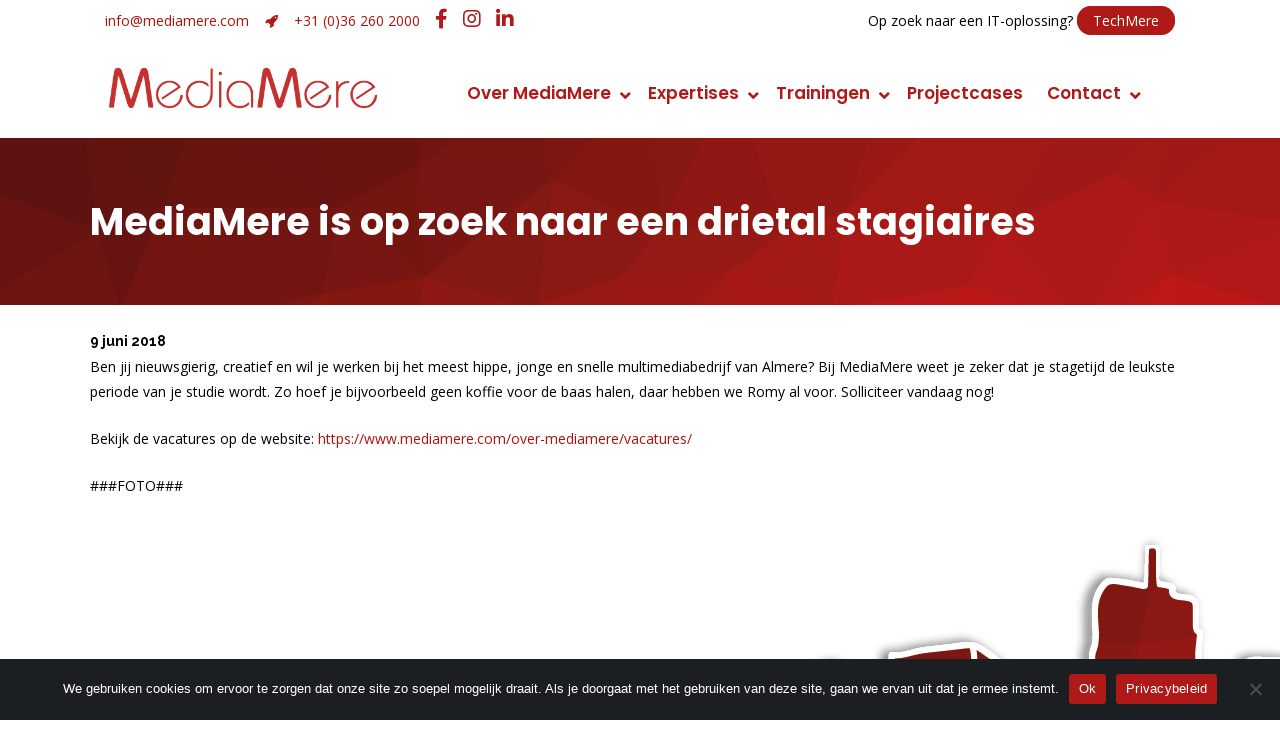

--- FILE ---
content_type: text/html; charset=UTF-8
request_url: https://www.mediamere.com/nieuws/mediamere-is-op-zoek-naar-een-drietal-stagiaires/
body_size: 31870
content:
<!DOCTYPE html>
<html lang="nl-NL">
<head>
	<!-- Google Tag Manager -->
<script>(function(w,d,s,l,i){w[l]=w[l]||[];w[l].push({'gtm.start':
new Date().getTime(),event:'gtm.js'});var f=d.getElementsByTagName(s)[0],
j=d.createElement(s),dl=l!='dataLayer'?'&l='+l:'';j.async=true;j.src=
'https://www.googletagmanager.com/gtm.js?id='+i+dl;f.parentNode.insertBefore(j,f);
})(window,document,'script','dataLayer','GTM-THXT3SD2');</script>
<!-- End Google Tag Manager -->
	
	<!-- Global site tag (gtag.js) - Google Analytics -->
<script async src="https://www.googletagmanager.com/gtag/js?id=G-4CMTP5482L"></script>
<script>
  window.dataLayer = window.dataLayer || [];
  function gtag(){dataLayer.push(arguments);}
  gtag('js', new Date());

  gtag('config', 'G-4CMTP5482L');
</script>
	<meta charset="UTF-8" />
	
				<meta name="viewport" content="width=device-width,initial-scale=1,user-scalable=no">
		
            
            
	<link rel="profile" href="http://gmpg.org/xfn/11" />
	<link rel="pingback" href="https://www.mediamere.com/xmlrpc.php" />

	<meta name='robots' content='index, follow, max-image-preview:large, max-snippet:-1, max-video-preview:-1' />

	<!-- This site is optimized with the Yoast SEO plugin v26.6 - https://yoast.com/wordpress/plugins/seo/ -->
	<title>MediaMere is op zoek naar een drietal stagiaires - Online Marketingbureau Almere</title>
	<link rel="canonical" href="https://www.mediamere.com/nieuws/mediamere-is-op-zoek-naar-een-drietal-stagiaires/" />
	<meta property="og:locale" content="nl_NL" />
	<meta property="og:type" content="article" />
	<meta property="og:title" content="MediaMere is op zoek naar een drietal stagiaires - Online Marketingbureau Almere" />
	<meta property="og:description" content="Ben jij nieuwsgierig, creatief en wil je werken bij het meest hippe, jonge en snelle multimediabedrijf van Almere? Bij MediaMere weet je zeker dat je stagetijd de leukste periode van je studie wordt. Zo hoef je bijvoorbeeld geen koffie voor de baas halen, daar hebben..." />
	<meta property="og:url" content="https://www.mediamere.com/nieuws/mediamere-is-op-zoek-naar-een-drietal-stagiaires/" />
	<meta property="og:site_name" content="Online Marketingbureau Almere" />
	<meta property="article:published_time" content="2018-06-09T12:39:35+00:00" />
	<meta property="article:modified_time" content="2020-09-11T12:00:52+00:00" />
	<meta name="author" content="MediaMere" />
	<meta name="twitter:card" content="summary_large_image" />
	<meta name="twitter:label1" content="Geschreven door" />
	<meta name="twitter:data1" content="MediaMere" />
	<script type="application/ld+json" class="yoast-schema-graph">{"@context":"https://schema.org","@graph":[{"@type":"Article","@id":"https://www.mediamere.com/nieuws/mediamere-is-op-zoek-naar-een-drietal-stagiaires/#article","isPartOf":{"@id":"https://www.mediamere.com/nieuws/mediamere-is-op-zoek-naar-een-drietal-stagiaires/"},"author":{"name":"MediaMere","@id":"https://www.mediamere.com/#/schema/person/6f03393dce7903f42ada2875741f28fd"},"headline":"MediaMere is op zoek naar een drietal stagiaires","datePublished":"2018-06-09T12:39:35+00:00","dateModified":"2020-09-11T12:00:52+00:00","mainEntityOfPage":{"@id":"https://www.mediamere.com/nieuws/mediamere-is-op-zoek-naar-een-drietal-stagiaires/"},"wordCount":74,"publisher":{"@id":"https://www.mediamere.com/#organization"},"articleSection":["Nieuws","Nieuwsberichten"],"inLanguage":"nl-NL"},{"@type":"WebPage","@id":"https://www.mediamere.com/nieuws/mediamere-is-op-zoek-naar-een-drietal-stagiaires/","url":"https://www.mediamere.com/nieuws/mediamere-is-op-zoek-naar-een-drietal-stagiaires/","name":"MediaMere is op zoek naar een drietal stagiaires - Online Marketingbureau Almere","isPartOf":{"@id":"https://www.mediamere.com/#website"},"datePublished":"2018-06-09T12:39:35+00:00","dateModified":"2020-09-11T12:00:52+00:00","breadcrumb":{"@id":"https://www.mediamere.com/nieuws/mediamere-is-op-zoek-naar-een-drietal-stagiaires/#breadcrumb"},"inLanguage":"nl-NL","potentialAction":[{"@type":"ReadAction","target":["https://www.mediamere.com/nieuws/mediamere-is-op-zoek-naar-een-drietal-stagiaires/"]}]},{"@type":"BreadcrumbList","@id":"https://www.mediamere.com/nieuws/mediamere-is-op-zoek-naar-een-drietal-stagiaires/#breadcrumb","itemListElement":[{"@type":"ListItem","position":1,"name":"Home","item":"https://www.mediamere.com/"},{"@type":"ListItem","position":2,"name":"MediaMere is op zoek naar een drietal stagiaires"}]},{"@type":"WebSite","@id":"https://www.mediamere.com/#website","url":"https://www.mediamere.com/","name":"Online Marketingbureau Almere","description":"Online Marketingbureau Almere","publisher":{"@id":"https://www.mediamere.com/#organization"},"potentialAction":[{"@type":"SearchAction","target":{"@type":"EntryPoint","urlTemplate":"https://www.mediamere.com/?s={search_term_string}"},"query-input":{"@type":"PropertyValueSpecification","valueRequired":true,"valueName":"search_term_string"}}],"inLanguage":"nl-NL"},{"@type":"Organization","@id":"https://www.mediamere.com/#organization","name":"MediaMere","url":"https://www.mediamere.com/","logo":{"@type":"ImageObject","inLanguage":"nl-NL","@id":"https://www.mediamere.com/#/schema/logo/image/","url":"https://www.mediamere.com/wp-content/uploads/2020/05/LogoMediaMere.png","contentUrl":"https://www.mediamere.com/wp-content/uploads/2020/05/LogoMediaMere.png","width":2008,"height":591,"caption":"MediaMere"},"image":{"@id":"https://www.mediamere.com/#/schema/logo/image/"}},{"@type":"Person","@id":"https://www.mediamere.com/#/schema/person/6f03393dce7903f42ada2875741f28fd","name":"MediaMere","image":{"@type":"ImageObject","inLanguage":"nl-NL","@id":"https://www.mediamere.com/#/schema/person/image/","url":"https://secure.gravatar.com/avatar/ba6b9d174d88b7ef9246810f89c39b8dc66b9c8ccb4bb3cebe85cedf33626e9b?s=96&d=mm&r=g","contentUrl":"https://secure.gravatar.com/avatar/ba6b9d174d88b7ef9246810f89c39b8dc66b9c8ccb4bb3cebe85cedf33626e9b?s=96&d=mm&r=g","caption":"MediaMere"},"url":"https://www.mediamere.com/author/mediamere/"}]}</script>
	<!-- / Yoast SEO plugin. -->


<link rel='dns-prefetch' href='//maps.googleapis.com' />
<link rel='dns-prefetch' href='//www.google.com' />
<link rel='dns-prefetch' href='//fonts.googleapis.com' />
<link rel="alternate" type="application/rss+xml" title="Online Marketingbureau Almere &raquo; feed" href="https://www.mediamere.com/feed/" />
<link rel="alternate" title="oEmbed (JSON)" type="application/json+oembed" href="https://www.mediamere.com/wp-json/oembed/1.0/embed?url=https%3A%2F%2Fwww.mediamere.com%2Fnieuws%2Fmediamere-is-op-zoek-naar-een-drietal-stagiaires%2F" />
<link rel="alternate" title="oEmbed (XML)" type="text/xml+oembed" href="https://www.mediamere.com/wp-json/oembed/1.0/embed?url=https%3A%2F%2Fwww.mediamere.com%2Fnieuws%2Fmediamere-is-op-zoek-naar-een-drietal-stagiaires%2F&#038;format=xml" />
<style id='wp-img-auto-sizes-contain-inline-css' type='text/css'>
img:is([sizes=auto i],[sizes^="auto," i]){contain-intrinsic-size:3000px 1500px}
/*# sourceURL=wp-img-auto-sizes-contain-inline-css */
</style>
<link rel='stylesheet' id='sbi_styles-css' href='https://www.mediamere.com/wp-content/plugins/instagram-feed/css/sbi-styles.min.css?ver=6.10.0' type='text/css' media='all' />
<style id='wp-emoji-styles-inline-css' type='text/css'>

	img.wp-smiley, img.emoji {
		display: inline !important;
		border: none !important;
		box-shadow: none !important;
		height: 1em !important;
		width: 1em !important;
		margin: 0 0.07em !important;
		vertical-align: -0.1em !important;
		background: none !important;
		padding: 0 !important;
	}
/*# sourceURL=wp-emoji-styles-inline-css */
</style>
<style id='wp-block-library-inline-css' type='text/css'>
:root{--wp-block-synced-color:#7a00df;--wp-block-synced-color--rgb:122,0,223;--wp-bound-block-color:var(--wp-block-synced-color);--wp-editor-canvas-background:#ddd;--wp-admin-theme-color:#007cba;--wp-admin-theme-color--rgb:0,124,186;--wp-admin-theme-color-darker-10:#006ba1;--wp-admin-theme-color-darker-10--rgb:0,107,160.5;--wp-admin-theme-color-darker-20:#005a87;--wp-admin-theme-color-darker-20--rgb:0,90,135;--wp-admin-border-width-focus:2px}@media (min-resolution:192dpi){:root{--wp-admin-border-width-focus:1.5px}}.wp-element-button{cursor:pointer}:root .has-very-light-gray-background-color{background-color:#eee}:root .has-very-dark-gray-background-color{background-color:#313131}:root .has-very-light-gray-color{color:#eee}:root .has-very-dark-gray-color{color:#313131}:root .has-vivid-green-cyan-to-vivid-cyan-blue-gradient-background{background:linear-gradient(135deg,#00d084,#0693e3)}:root .has-purple-crush-gradient-background{background:linear-gradient(135deg,#34e2e4,#4721fb 50%,#ab1dfe)}:root .has-hazy-dawn-gradient-background{background:linear-gradient(135deg,#faaca8,#dad0ec)}:root .has-subdued-olive-gradient-background{background:linear-gradient(135deg,#fafae1,#67a671)}:root .has-atomic-cream-gradient-background{background:linear-gradient(135deg,#fdd79a,#004a59)}:root .has-nightshade-gradient-background{background:linear-gradient(135deg,#330968,#31cdcf)}:root .has-midnight-gradient-background{background:linear-gradient(135deg,#020381,#2874fc)}:root{--wp--preset--font-size--normal:16px;--wp--preset--font-size--huge:42px}.has-regular-font-size{font-size:1em}.has-larger-font-size{font-size:2.625em}.has-normal-font-size{font-size:var(--wp--preset--font-size--normal)}.has-huge-font-size{font-size:var(--wp--preset--font-size--huge)}.has-text-align-center{text-align:center}.has-text-align-left{text-align:left}.has-text-align-right{text-align:right}.has-fit-text{white-space:nowrap!important}#end-resizable-editor-section{display:none}.aligncenter{clear:both}.items-justified-left{justify-content:flex-start}.items-justified-center{justify-content:center}.items-justified-right{justify-content:flex-end}.items-justified-space-between{justify-content:space-between}.screen-reader-text{border:0;clip-path:inset(50%);height:1px;margin:-1px;overflow:hidden;padding:0;position:absolute;width:1px;word-wrap:normal!important}.screen-reader-text:focus{background-color:#ddd;clip-path:none;color:#444;display:block;font-size:1em;height:auto;left:5px;line-height:normal;padding:15px 23px 14px;text-decoration:none;top:5px;width:auto;z-index:100000}html :where(.has-border-color){border-style:solid}html :where([style*=border-top-color]){border-top-style:solid}html :where([style*=border-right-color]){border-right-style:solid}html :where([style*=border-bottom-color]){border-bottom-style:solid}html :where([style*=border-left-color]){border-left-style:solid}html :where([style*=border-width]){border-style:solid}html :where([style*=border-top-width]){border-top-style:solid}html :where([style*=border-right-width]){border-right-style:solid}html :where([style*=border-bottom-width]){border-bottom-style:solid}html :where([style*=border-left-width]){border-left-style:solid}html :where(img[class*=wp-image-]){height:auto;max-width:100%}:where(figure){margin:0 0 1em}html :where(.is-position-sticky){--wp-admin--admin-bar--position-offset:var(--wp-admin--admin-bar--height,0px)}@media screen and (max-width:600px){html :where(.is-position-sticky){--wp-admin--admin-bar--position-offset:0px}}

/*# sourceURL=wp-block-library-inline-css */
</style><style id='global-styles-inline-css' type='text/css'>
:root{--wp--preset--aspect-ratio--square: 1;--wp--preset--aspect-ratio--4-3: 4/3;--wp--preset--aspect-ratio--3-4: 3/4;--wp--preset--aspect-ratio--3-2: 3/2;--wp--preset--aspect-ratio--2-3: 2/3;--wp--preset--aspect-ratio--16-9: 16/9;--wp--preset--aspect-ratio--9-16: 9/16;--wp--preset--color--black: #000000;--wp--preset--color--cyan-bluish-gray: #abb8c3;--wp--preset--color--white: #ffffff;--wp--preset--color--pale-pink: #f78da7;--wp--preset--color--vivid-red: #cf2e2e;--wp--preset--color--luminous-vivid-orange: #ff6900;--wp--preset--color--luminous-vivid-amber: #fcb900;--wp--preset--color--light-green-cyan: #7bdcb5;--wp--preset--color--vivid-green-cyan: #00d084;--wp--preset--color--pale-cyan-blue: #8ed1fc;--wp--preset--color--vivid-cyan-blue: #0693e3;--wp--preset--color--vivid-purple: #9b51e0;--wp--preset--gradient--vivid-cyan-blue-to-vivid-purple: linear-gradient(135deg,rgb(6,147,227) 0%,rgb(155,81,224) 100%);--wp--preset--gradient--light-green-cyan-to-vivid-green-cyan: linear-gradient(135deg,rgb(122,220,180) 0%,rgb(0,208,130) 100%);--wp--preset--gradient--luminous-vivid-amber-to-luminous-vivid-orange: linear-gradient(135deg,rgb(252,185,0) 0%,rgb(255,105,0) 100%);--wp--preset--gradient--luminous-vivid-orange-to-vivid-red: linear-gradient(135deg,rgb(255,105,0) 0%,rgb(207,46,46) 100%);--wp--preset--gradient--very-light-gray-to-cyan-bluish-gray: linear-gradient(135deg,rgb(238,238,238) 0%,rgb(169,184,195) 100%);--wp--preset--gradient--cool-to-warm-spectrum: linear-gradient(135deg,rgb(74,234,220) 0%,rgb(151,120,209) 20%,rgb(207,42,186) 40%,rgb(238,44,130) 60%,rgb(251,105,98) 80%,rgb(254,248,76) 100%);--wp--preset--gradient--blush-light-purple: linear-gradient(135deg,rgb(255,206,236) 0%,rgb(152,150,240) 100%);--wp--preset--gradient--blush-bordeaux: linear-gradient(135deg,rgb(254,205,165) 0%,rgb(254,45,45) 50%,rgb(107,0,62) 100%);--wp--preset--gradient--luminous-dusk: linear-gradient(135deg,rgb(255,203,112) 0%,rgb(199,81,192) 50%,rgb(65,88,208) 100%);--wp--preset--gradient--pale-ocean: linear-gradient(135deg,rgb(255,245,203) 0%,rgb(182,227,212) 50%,rgb(51,167,181) 100%);--wp--preset--gradient--electric-grass: linear-gradient(135deg,rgb(202,248,128) 0%,rgb(113,206,126) 100%);--wp--preset--gradient--midnight: linear-gradient(135deg,rgb(2,3,129) 0%,rgb(40,116,252) 100%);--wp--preset--font-size--small: 13px;--wp--preset--font-size--medium: 20px;--wp--preset--font-size--large: 36px;--wp--preset--font-size--x-large: 42px;--wp--preset--spacing--20: 0.44rem;--wp--preset--spacing--30: 0.67rem;--wp--preset--spacing--40: 1rem;--wp--preset--spacing--50: 1.5rem;--wp--preset--spacing--60: 2.25rem;--wp--preset--spacing--70: 3.38rem;--wp--preset--spacing--80: 5.06rem;--wp--preset--shadow--natural: 6px 6px 9px rgba(0, 0, 0, 0.2);--wp--preset--shadow--deep: 12px 12px 50px rgba(0, 0, 0, 0.4);--wp--preset--shadow--sharp: 6px 6px 0px rgba(0, 0, 0, 0.2);--wp--preset--shadow--outlined: 6px 6px 0px -3px rgb(255, 255, 255), 6px 6px rgb(0, 0, 0);--wp--preset--shadow--crisp: 6px 6px 0px rgb(0, 0, 0);}:where(.is-layout-flex){gap: 0.5em;}:where(.is-layout-grid){gap: 0.5em;}body .is-layout-flex{display: flex;}.is-layout-flex{flex-wrap: wrap;align-items: center;}.is-layout-flex > :is(*, div){margin: 0;}body .is-layout-grid{display: grid;}.is-layout-grid > :is(*, div){margin: 0;}:where(.wp-block-columns.is-layout-flex){gap: 2em;}:where(.wp-block-columns.is-layout-grid){gap: 2em;}:where(.wp-block-post-template.is-layout-flex){gap: 1.25em;}:where(.wp-block-post-template.is-layout-grid){gap: 1.25em;}.has-black-color{color: var(--wp--preset--color--black) !important;}.has-cyan-bluish-gray-color{color: var(--wp--preset--color--cyan-bluish-gray) !important;}.has-white-color{color: var(--wp--preset--color--white) !important;}.has-pale-pink-color{color: var(--wp--preset--color--pale-pink) !important;}.has-vivid-red-color{color: var(--wp--preset--color--vivid-red) !important;}.has-luminous-vivid-orange-color{color: var(--wp--preset--color--luminous-vivid-orange) !important;}.has-luminous-vivid-amber-color{color: var(--wp--preset--color--luminous-vivid-amber) !important;}.has-light-green-cyan-color{color: var(--wp--preset--color--light-green-cyan) !important;}.has-vivid-green-cyan-color{color: var(--wp--preset--color--vivid-green-cyan) !important;}.has-pale-cyan-blue-color{color: var(--wp--preset--color--pale-cyan-blue) !important;}.has-vivid-cyan-blue-color{color: var(--wp--preset--color--vivid-cyan-blue) !important;}.has-vivid-purple-color{color: var(--wp--preset--color--vivid-purple) !important;}.has-black-background-color{background-color: var(--wp--preset--color--black) !important;}.has-cyan-bluish-gray-background-color{background-color: var(--wp--preset--color--cyan-bluish-gray) !important;}.has-white-background-color{background-color: var(--wp--preset--color--white) !important;}.has-pale-pink-background-color{background-color: var(--wp--preset--color--pale-pink) !important;}.has-vivid-red-background-color{background-color: var(--wp--preset--color--vivid-red) !important;}.has-luminous-vivid-orange-background-color{background-color: var(--wp--preset--color--luminous-vivid-orange) !important;}.has-luminous-vivid-amber-background-color{background-color: var(--wp--preset--color--luminous-vivid-amber) !important;}.has-light-green-cyan-background-color{background-color: var(--wp--preset--color--light-green-cyan) !important;}.has-vivid-green-cyan-background-color{background-color: var(--wp--preset--color--vivid-green-cyan) !important;}.has-pale-cyan-blue-background-color{background-color: var(--wp--preset--color--pale-cyan-blue) !important;}.has-vivid-cyan-blue-background-color{background-color: var(--wp--preset--color--vivid-cyan-blue) !important;}.has-vivid-purple-background-color{background-color: var(--wp--preset--color--vivid-purple) !important;}.has-black-border-color{border-color: var(--wp--preset--color--black) !important;}.has-cyan-bluish-gray-border-color{border-color: var(--wp--preset--color--cyan-bluish-gray) !important;}.has-white-border-color{border-color: var(--wp--preset--color--white) !important;}.has-pale-pink-border-color{border-color: var(--wp--preset--color--pale-pink) !important;}.has-vivid-red-border-color{border-color: var(--wp--preset--color--vivid-red) !important;}.has-luminous-vivid-orange-border-color{border-color: var(--wp--preset--color--luminous-vivid-orange) !important;}.has-luminous-vivid-amber-border-color{border-color: var(--wp--preset--color--luminous-vivid-amber) !important;}.has-light-green-cyan-border-color{border-color: var(--wp--preset--color--light-green-cyan) !important;}.has-vivid-green-cyan-border-color{border-color: var(--wp--preset--color--vivid-green-cyan) !important;}.has-pale-cyan-blue-border-color{border-color: var(--wp--preset--color--pale-cyan-blue) !important;}.has-vivid-cyan-blue-border-color{border-color: var(--wp--preset--color--vivid-cyan-blue) !important;}.has-vivid-purple-border-color{border-color: var(--wp--preset--color--vivid-purple) !important;}.has-vivid-cyan-blue-to-vivid-purple-gradient-background{background: var(--wp--preset--gradient--vivid-cyan-blue-to-vivid-purple) !important;}.has-light-green-cyan-to-vivid-green-cyan-gradient-background{background: var(--wp--preset--gradient--light-green-cyan-to-vivid-green-cyan) !important;}.has-luminous-vivid-amber-to-luminous-vivid-orange-gradient-background{background: var(--wp--preset--gradient--luminous-vivid-amber-to-luminous-vivid-orange) !important;}.has-luminous-vivid-orange-to-vivid-red-gradient-background{background: var(--wp--preset--gradient--luminous-vivid-orange-to-vivid-red) !important;}.has-very-light-gray-to-cyan-bluish-gray-gradient-background{background: var(--wp--preset--gradient--very-light-gray-to-cyan-bluish-gray) !important;}.has-cool-to-warm-spectrum-gradient-background{background: var(--wp--preset--gradient--cool-to-warm-spectrum) !important;}.has-blush-light-purple-gradient-background{background: var(--wp--preset--gradient--blush-light-purple) !important;}.has-blush-bordeaux-gradient-background{background: var(--wp--preset--gradient--blush-bordeaux) !important;}.has-luminous-dusk-gradient-background{background: var(--wp--preset--gradient--luminous-dusk) !important;}.has-pale-ocean-gradient-background{background: var(--wp--preset--gradient--pale-ocean) !important;}.has-electric-grass-gradient-background{background: var(--wp--preset--gradient--electric-grass) !important;}.has-midnight-gradient-background{background: var(--wp--preset--gradient--midnight) !important;}.has-small-font-size{font-size: var(--wp--preset--font-size--small) !important;}.has-medium-font-size{font-size: var(--wp--preset--font-size--medium) !important;}.has-large-font-size{font-size: var(--wp--preset--font-size--large) !important;}.has-x-large-font-size{font-size: var(--wp--preset--font-size--x-large) !important;}
/*# sourceURL=global-styles-inline-css */
</style>

<style id='classic-theme-styles-inline-css' type='text/css'>
/*! This file is auto-generated */
.wp-block-button__link{color:#fff;background-color:#32373c;border-radius:9999px;box-shadow:none;text-decoration:none;padding:calc(.667em + 2px) calc(1.333em + 2px);font-size:1.125em}.wp-block-file__button{background:#32373c;color:#fff;text-decoration:none}
/*# sourceURL=/wp-includes/css/classic-themes.min.css */
</style>
<link rel='stylesheet' id='cookie-notice-front-css' href='https://www.mediamere.com/wp-content/plugins/cookie-notice/css/front.min.css?ver=2.5.11' type='text/css' media='all' />
<link rel='stylesheet' id='rs-plugin-settings-css' href='https://www.mediamere.com/wp-content/plugins/revslider/public/assets/css/rs6.css?ver=6.0.9' type='text/css' media='all' />
<style id='rs-plugin-settings-inline-css' type='text/css'>
#rs-demo-id {}
/*# sourceURL=rs-plugin-settings-inline-css */
</style>
<link rel='stylesheet' id='ubermenu-montserrat-css' href='//fonts.googleapis.com/css?family=Montserrat%3A%2C300%2C400%2C700&#038;ver=6.9' type='text/css' media='all' />
<link rel='stylesheet' id='mediaelement-css' href='https://www.mediamere.com/wp-includes/js/mediaelement/mediaelementplayer-legacy.min.css?ver=4.2.17' type='text/css' media='all' />
<link rel='stylesheet' id='wp-mediaelement-css' href='https://www.mediamere.com/wp-includes/js/mediaelement/wp-mediaelement.min.css?ver=6.9' type='text/css' media='all' />
<link rel='stylesheet' id='bridge-default-style-css' href='https://www.mediamere.com/wp-content/themes/bridge/style.css?ver=6.9' type='text/css' media='all' />
<link rel='stylesheet' id='bridge-qode-font_awesome-css' href='https://www.mediamere.com/wp-content/themes/bridge/css/font-awesome/css/font-awesome.min.css?ver=6.9' type='text/css' media='all' />
<link rel='stylesheet' id='bridge-qode-font_elegant-css' href='https://www.mediamere.com/wp-content/themes/bridge/css/elegant-icons/style.min.css?ver=6.9' type='text/css' media='all' />
<link rel='stylesheet' id='bridge-qode-linea_icons-css' href='https://www.mediamere.com/wp-content/themes/bridge/css/linea-icons/style.css?ver=6.9' type='text/css' media='all' />
<link rel='stylesheet' id='bridge-qode-dripicons-css' href='https://www.mediamere.com/wp-content/themes/bridge/css/dripicons/dripicons.css?ver=6.9' type='text/css' media='all' />
<link rel='stylesheet' id='bridge-stylesheet-css' href='https://www.mediamere.com/wp-content/themes/bridge/css/stylesheet.min.css?ver=6.9' type='text/css' media='all' />
<style id='bridge-stylesheet-inline-css' type='text/css'>
   .postid-3407.disabled_footer_top .footer_top_holder, .postid-3407.disabled_footer_bottom .footer_bottom_holder { display: none;}


/*# sourceURL=bridge-stylesheet-inline-css */
</style>
<link rel='stylesheet' id='bridge-print-css' href='https://www.mediamere.com/wp-content/themes/bridge/css/print.css?ver=6.9' type='text/css' media='all' />
<link rel='stylesheet' id='bridge-style-dynamic-css' href='https://www.mediamere.com/wp-content/themes/bridge/css/style_dynamic.css?ver=1767698257' type='text/css' media='all' />
<link rel='stylesheet' id='bridge-responsive-css' href='https://www.mediamere.com/wp-content/themes/bridge/css/responsive.min.css?ver=6.9' type='text/css' media='all' />
<link rel='stylesheet' id='bridge-style-dynamic-responsive-css' href='https://www.mediamere.com/wp-content/themes/bridge/css/style_dynamic_responsive.css?ver=1767698257' type='text/css' media='all' />
<style id='bridge-style-dynamic-responsive-inline-css' type='text/css'>
.highlight{
    display: inline-block;
    position: relative;
}

.highlight:after {
    content: ' ';
    position: absolute;
    left: 0;
    bottom: 0;
    display: block;
    background-color: #ffdc39;
    width: 100%;
    height: 0.5em;
    z-index:-1;
}

.subtitle{
    width: 60%;
    margin: 0 auto;
}
.footer_bottom p {color: #fff;}
.footer_top h5{
margin-bottom: 0px;
}

@media only screen and (min-width: 1000px){
footer .qode-instagram-feed{
padding-right: 25%;
}
}

@media only screen and (max-width: 768px){
    .qbutton.big_large_full_width{
        padding: 0;
    }
}

.header_inner_right .icon_text_inner{
    padding: 0;
}

.header_inner_right .q_icon_with_title .icon_title_holder{
    margin: 0;
}

.header_inner_right .widget_custom_html{
    display: inline-block;
}

.header_inner_right .widget_custom_html:first-child{
    position: relative;
    top: 5px;
    margin-right: 10px
}

.header_inner_right .widget_custom_html:nth-child(2){
    position: relative;
    top: -9px;
}

.header_inner_right .widget_custom_html .q_icon_with_title .icon_title_holder .icon_holder>span{
    top: 7px;
}

.header_inner_right .widget_custom_html .q_icon_with_title .icon_text_holder h5.icon_title{
    font-size: 19px;
    letter-spacing: 0;
}

.q_elements_holder.eh-with-shadow{
    box-shadow: -3px 0px 15px 1px rgba(0, 0, 0, 0.08);
}

header.sticky.sticky_animate .header_inner_right .q_icon_with_title .icon_holder  i, header.sticky.sticky_animate .header_inner_right .q_icon_with_title .icon_title{
    color: #222!important;
}

@media only screen and (max-width: 768px){
.subtitle{
display: none;
}
}

@media only screen and (max-width: 600px){
.title.title_size_medium h1{
font-size: 45px;
}
}
/*# sourceURL=bridge-style-dynamic-responsive-inline-css */
</style>
<link rel='stylesheet' id='js_composer_front-css' href='https://www.mediamere.com/wp-content/plugins/js_composer/assets/css/js_composer.min.css?ver=8.7.2' type='text/css' media='all' />
<link rel='stylesheet' id='bridge-style-handle-google-fonts-css' href='https://fonts.googleapis.com/css?family=Raleway%3A100%2C200%2C300%2C400%2C500%2C600%2C700%2C800%2C900%2C300italic%2C400italic%2C700italic%7CPoppins%3A100%2C200%2C300%2C400%2C500%2C600%2C700%2C800%2C900%2C300italic%2C400italic%2C700italic%7COpen+Sans%3A100%2C200%2C300%2C400%2C500%2C600%2C700%2C800%2C900%2C300italic%2C400italic%2C700italic&#038;subset=latin%2Clatin-ext&#038;ver=1.0.0' type='text/css' media='all' />
<link rel='stylesheet' id='ubermenu-css' href='https://www.mediamere.com/wp-content/plugins/ubermenu/pro/assets/css/ubermenu.min.css?ver=3.6.1' type='text/css' media='all' />
<link rel='stylesheet' id='ubermenu-minimal-css' href='https://www.mediamere.com/wp-content/plugins/ubermenu/assets/css/skins/minimal.css?ver=6.9' type='text/css' media='all' />
<link rel='stylesheet' id='ubermenu-font-awesome-all-css' href='https://www.mediamere.com/wp-content/plugins/ubermenu/assets/fontawesome/css/all.min.css?ver=6.9' type='text/css' media='all' />
<script type="text/javascript" id="cookie-notice-front-js-before">
/* <![CDATA[ */
var cnArgs = {"ajaxUrl":"https:\/\/www.mediamere.com\/wp-admin\/admin-ajax.php","nonce":"52cfc65f80","hideEffect":"fade","position":"bottom","onScroll":false,"onScrollOffset":100,"onClick":false,"cookieName":"cookie_notice_accepted","cookieTime":2592000,"cookieTimeRejected":2592000,"globalCookie":false,"redirection":false,"cache":true,"revokeCookies":false,"revokeCookiesOpt":"automatic"};

//# sourceURL=cookie-notice-front-js-before
/* ]]> */
</script>
<script type="text/javascript" src="https://www.mediamere.com/wp-content/plugins/cookie-notice/js/front.min.js?ver=2.5.11" id="cookie-notice-front-js"></script>
<script type="text/javascript" src="https://www.mediamere.com/wp-includes/js/jquery/jquery.min.js?ver=3.7.1" id="jquery-core-js"></script>
<script type="text/javascript" src="https://www.mediamere.com/wp-includes/js/jquery/jquery-migrate.min.js?ver=3.4.1" id="jquery-migrate-js"></script>
<script type="text/javascript" src="https://www.mediamere.com/wp-content/plugins/revslider/public/assets/js/revolution.tools.min.js?ver=6.0" id="tp-tools-js"></script>
<script type="text/javascript" src="https://www.mediamere.com/wp-content/plugins/revslider/public/assets/js/rs6.min.js?ver=6.0.9" id="revmin-js"></script>
<script></script><link rel="https://api.w.org/" href="https://www.mediamere.com/wp-json/" /><link rel="alternate" title="JSON" type="application/json" href="https://www.mediamere.com/wp-json/wp/v2/posts/3407" /><link rel="EditURI" type="application/rsd+xml" title="RSD" href="https://www.mediamere.com/xmlrpc.php?rsd" />
<meta name="generator" content="WordPress 6.9" />
<link rel='shortlink' href='https://www.mediamere.com/?p=3407' />
<style id="ubermenu-custom-generated-css">
/** Font Awesome 4 Compatibility **/
.fa{font-style:normal;font-variant:normal;font-weight:normal;font-family:FontAwesome;}

/** UberMenu Custom Menu Styles (Customizer) **/
/* main */
 .ubermenu.ubermenu-main { background:none; border:none; box-shadow:none; }
 .ubermenu.ubermenu-main .ubermenu-item-level-0 > .ubermenu-target { border:none; box-shadow:none; }
 .ubermenu.ubermenu-main.ubermenu-horizontal .ubermenu-submenu-drop.ubermenu-submenu-align-left_edge_bar, .ubermenu.ubermenu-main.ubermenu-horizontal .ubermenu-submenu-drop.ubermenu-submenu-align-full_width { left:0; }
 .ubermenu.ubermenu-main.ubermenu-horizontal .ubermenu-item-level-0.ubermenu-active > .ubermenu-submenu-drop, .ubermenu.ubermenu-main.ubermenu-horizontal:not(.ubermenu-transition-shift) .ubermenu-item-level-0 > .ubermenu-submenu-drop { margin-top:0; }
 .ubermenu-main .ubermenu-item-level-0 > .ubermenu-target { font-size:17px; text-transform:none; color:#af1917; }
 .ubermenu-main .ubermenu-nav .ubermenu-item.ubermenu-item-level-0 > .ubermenu-target { font-weight:600; }
 .ubermenu.ubermenu-main .ubermenu-item-level-0:hover > .ubermenu-target, .ubermenu-main .ubermenu-item-level-0.ubermenu-active > .ubermenu-target { color:#af1917; }
 .ubermenu-main .ubermenu-item-level-0.ubermenu-current-menu-item > .ubermenu-target, .ubermenu-main .ubermenu-item-level-0.ubermenu-current-menu-parent > .ubermenu-target, .ubermenu-main .ubermenu-item-level-0.ubermenu-current-menu-ancestor > .ubermenu-target { color:#af1917; }
 .ubermenu-main .ubermenu-submenu .ubermenu-item-header > .ubermenu-target, .ubermenu-main .ubermenu-tab > .ubermenu-target { font-size:15px; }
 .ubermenu-main .ubermenu-submenu .ubermenu-item-header > .ubermenu-target { color:#b0110c; }
 .ubermenu-main .ubermenu-nav .ubermenu-submenu .ubermenu-item-header > .ubermenu-target { font-weight:600; }
 .ubermenu-main .ubermenu-submenu .ubermenu-item-header.ubermenu-has-submenu-stack > .ubermenu-target { border:none; }
 .ubermenu-main .ubermenu-submenu-type-stack { padding-top:0; }
 .ubermenu-main .ubermenu-item-normal > .ubermenu-target { color:#474747; font-size:13px; font-weight:400; }
 .ubermenu.ubermenu-main .ubermenu-item-normal > .ubermenu-target:hover, .ubermenu.ubermenu-main .ubermenu-item-normal.ubermenu-active > .ubermenu-target { color:#b0110c; }
 .ubermenu-main .ubermenu-item-normal.ubermenu-current-menu-item > .ubermenu-target { color:#b0110c; }
 .ubermenu-main .ubermenu-target > .ubermenu-target-description { font-size:14px; text-transform:none; }
 .ubermenu-main, .ubermenu-main .ubermenu-target, .ubermenu-main .ubermenu-nav .ubermenu-item-level-0 .ubermenu-target, .ubermenu-main div, .ubermenu-main p, .ubermenu-main input { font-family:'Montserrat', sans-serif; }


/** UberMenu Custom Menu Item Styles (Menu Item Settings) **/
/* 9927 */   .ubermenu .ubermenu-item-9927 > .ubermenu-target.ubermenu-item-layout-image_left > .ubermenu-target-text { padding-left:30px; }
/* 9938 */   .ubermenu .ubermenu-item-9938 > .ubermenu-target.ubermenu-item-layout-image_left > .ubermenu-target-text { padding-left:30px; }
/* 9949 */   .ubermenu .ubermenu-item-9949 > .ubermenu-target.ubermenu-item-layout-image_left > .ubermenu-target-text { padding-left:30px; }
/* 9973 */   .ubermenu .ubermenu-item-9973 > .ubermenu-target.ubermenu-item-layout-image_left > .ubermenu-target-text { padding-left:30px; }
/* 9989 */   .ubermenu .ubermenu-item-9989 > .ubermenu-target.ubermenu-item-layout-image_left > .ubermenu-target-text { padding-left:30px; }
/* 9994 */   .ubermenu .ubermenu-item-9994 > .ubermenu-target.ubermenu-item-layout-image_left > .ubermenu-target-text { padding-left:30px; }
/* 10019 */  .ubermenu .ubermenu-item-10019 > .ubermenu-target.ubermenu-item-layout-image_left > .ubermenu-target-text { padding-left:30px; }
/* 10017 */  .ubermenu .ubermenu-item-10017 > .ubermenu-target.ubermenu-item-layout-image_left > .ubermenu-target-text { padding-left:30px; }
/* 9933 */   .ubermenu .ubermenu-item-9933 > .ubermenu-target.ubermenu-item-layout-image_left > .ubermenu-target-text { padding-left:30px; }
/* 10306 */  .ubermenu .ubermenu-item-10306 > .ubermenu-target.ubermenu-item-layout-image_left > .ubermenu-target-text { padding-left:30px; }
/* 9951 */   .ubermenu .ubermenu-item-9951 > .ubermenu-target.ubermenu-item-layout-image_left > .ubermenu-target-text { padding-left:30px; }
/* 10314 */  .ubermenu .ubermenu-item-10314 > .ubermenu-target.ubermenu-item-layout-image_left > .ubermenu-target-text { padding-left:30px; }
/* 10559 */  .ubermenu .ubermenu-item.ubermenu-item-10559 > .ubermenu-target { color:#af1917; }
             .ubermenu .ubermenu-item.ubermenu-item-10559.ubermenu-active > .ubermenu-target, .ubermenu .ubermenu-item.ubermenu-item-10559:hover > .ubermenu-target, .ubermenu .ubermenu-submenu .ubermenu-item.ubermenu-item-10559.ubermenu-active > .ubermenu-target, .ubermenu .ubermenu-submenu .ubermenu-item.ubermenu-item-10559:hover > .ubermenu-target { color:#af1917; }
             .ubermenu .ubermenu-item.ubermenu-item-10559.ubermenu-current-menu-item > .ubermenu-target,.ubermenu .ubermenu-item.ubermenu-item-10559.ubermenu-current-menu-ancestor > .ubermenu-target { color:#af1917; }
/* 10560 */  .ubermenu .ubermenu-item.ubermenu-item-10560 > .ubermenu-target { color:#af1917; }
             .ubermenu .ubermenu-item.ubermenu-item-10560.ubermenu-active > .ubermenu-target, .ubermenu .ubermenu-item.ubermenu-item-10560:hover > .ubermenu-target, .ubermenu .ubermenu-submenu .ubermenu-item.ubermenu-item-10560.ubermenu-active > .ubermenu-target, .ubermenu .ubermenu-submenu .ubermenu-item.ubermenu-item-10560:hover > .ubermenu-target { color:#af1917; }
             .ubermenu .ubermenu-item.ubermenu-item-10560.ubermenu-current-menu-item > .ubermenu-target,.ubermenu .ubermenu-item.ubermenu-item-10560.ubermenu-current-menu-ancestor > .ubermenu-target { color:#af1917; }
/* 10561 */  .ubermenu .ubermenu-item.ubermenu-item-10561 > .ubermenu-target { color:#af1917; }
             .ubermenu .ubermenu-item.ubermenu-item-10561.ubermenu-active > .ubermenu-target, .ubermenu .ubermenu-item.ubermenu-item-10561:hover > .ubermenu-target, .ubermenu .ubermenu-submenu .ubermenu-item.ubermenu-item-10561.ubermenu-active > .ubermenu-target, .ubermenu .ubermenu-submenu .ubermenu-item.ubermenu-item-10561:hover > .ubermenu-target { color:#af1917; }
             .ubermenu .ubermenu-item.ubermenu-item-10561.ubermenu-current-menu-item > .ubermenu-target,.ubermenu .ubermenu-item.ubermenu-item-10561.ubermenu-current-menu-ancestor > .ubermenu-target { color:#af1917; }
/* 10562 */  .ubermenu .ubermenu-item.ubermenu-item-10562 > .ubermenu-target { color:#af1917; }
             .ubermenu .ubermenu-item.ubermenu-item-10562.ubermenu-active > .ubermenu-target, .ubermenu .ubermenu-item.ubermenu-item-10562:hover > .ubermenu-target, .ubermenu .ubermenu-submenu .ubermenu-item.ubermenu-item-10562.ubermenu-active > .ubermenu-target, .ubermenu .ubermenu-submenu .ubermenu-item.ubermenu-item-10562:hover > .ubermenu-target { color:#af1917; }
             .ubermenu .ubermenu-item.ubermenu-item-10562.ubermenu-current-menu-item > .ubermenu-target,.ubermenu .ubermenu-item.ubermenu-item-10562.ubermenu-current-menu-ancestor > .ubermenu-target { color:#af1917; }
/* 10563 */  .ubermenu .ubermenu-item.ubermenu-item-10563 > .ubermenu-target { color:#af1917; }
             .ubermenu .ubermenu-item.ubermenu-item-10563.ubermenu-active > .ubermenu-target, .ubermenu .ubermenu-item.ubermenu-item-10563:hover > .ubermenu-target, .ubermenu .ubermenu-submenu .ubermenu-item.ubermenu-item-10563.ubermenu-active > .ubermenu-target, .ubermenu .ubermenu-submenu .ubermenu-item.ubermenu-item-10563:hover > .ubermenu-target { color:#af1917; }
             .ubermenu .ubermenu-item.ubermenu-item-10563.ubermenu-current-menu-item > .ubermenu-target,.ubermenu .ubermenu-item.ubermenu-item-10563.ubermenu-current-menu-ancestor > .ubermenu-target { color:#af1917; }
/* 10564 */  .ubermenu .ubermenu-item.ubermenu-item-10564 > .ubermenu-target { color:#af1917; }
             .ubermenu .ubermenu-item.ubermenu-item-10564.ubermenu-active > .ubermenu-target, .ubermenu .ubermenu-item.ubermenu-item-10564:hover > .ubermenu-target, .ubermenu .ubermenu-submenu .ubermenu-item.ubermenu-item-10564.ubermenu-active > .ubermenu-target, .ubermenu .ubermenu-submenu .ubermenu-item.ubermenu-item-10564:hover > .ubermenu-target { color:#af1917; }
             .ubermenu .ubermenu-item.ubermenu-item-10564.ubermenu-current-menu-item > .ubermenu-target,.ubermenu .ubermenu-item.ubermenu-item-10564.ubermenu-current-menu-ancestor > .ubermenu-target { color:#af1917; }
/* 10565 */  .ubermenu .ubermenu-item.ubermenu-item-10565 > .ubermenu-target { color:#af1917; }
             .ubermenu .ubermenu-item.ubermenu-item-10565.ubermenu-active > .ubermenu-target, .ubermenu .ubermenu-item.ubermenu-item-10565:hover > .ubermenu-target, .ubermenu .ubermenu-submenu .ubermenu-item.ubermenu-item-10565.ubermenu-active > .ubermenu-target, .ubermenu .ubermenu-submenu .ubermenu-item.ubermenu-item-10565:hover > .ubermenu-target { color:#af1917; }
             .ubermenu .ubermenu-item.ubermenu-item-10565.ubermenu-current-menu-item > .ubermenu-target,.ubermenu .ubermenu-item.ubermenu-item-10565.ubermenu-current-menu-ancestor > .ubermenu-target { color:#af1917; }
/* 10566 */  .ubermenu .ubermenu-item.ubermenu-item-10566 > .ubermenu-target { color:#af1917; }
             .ubermenu .ubermenu-item.ubermenu-item-10566.ubermenu-active > .ubermenu-target, .ubermenu .ubermenu-item.ubermenu-item-10566:hover > .ubermenu-target, .ubermenu .ubermenu-submenu .ubermenu-item.ubermenu-item-10566.ubermenu-active > .ubermenu-target, .ubermenu .ubermenu-submenu .ubermenu-item.ubermenu-item-10566:hover > .ubermenu-target { color:#af1917; }
             .ubermenu .ubermenu-item.ubermenu-item-10566.ubermenu-current-menu-item > .ubermenu-target,.ubermenu .ubermenu-item.ubermenu-item-10566.ubermenu-current-menu-ancestor > .ubermenu-target { color:#af1917; }
/* 10567 */  .ubermenu .ubermenu-item.ubermenu-item-10567 > .ubermenu-target { color:#af1917; }
             .ubermenu .ubermenu-item.ubermenu-item-10567.ubermenu-active > .ubermenu-target, .ubermenu .ubermenu-item.ubermenu-item-10567:hover > .ubermenu-target, .ubermenu .ubermenu-submenu .ubermenu-item.ubermenu-item-10567.ubermenu-active > .ubermenu-target, .ubermenu .ubermenu-submenu .ubermenu-item.ubermenu-item-10567:hover > .ubermenu-target { color:#af1917; }
             .ubermenu .ubermenu-item.ubermenu-item-10567.ubermenu-current-menu-item > .ubermenu-target,.ubermenu .ubermenu-item.ubermenu-item-10567.ubermenu-current-menu-ancestor > .ubermenu-target { color:#af1917; }
/* 10568 */  .ubermenu .ubermenu-item.ubermenu-item-10568 > .ubermenu-target { color:#af1917; }
             .ubermenu .ubermenu-item.ubermenu-item-10568.ubermenu-active > .ubermenu-target, .ubermenu .ubermenu-item.ubermenu-item-10568:hover > .ubermenu-target, .ubermenu .ubermenu-submenu .ubermenu-item.ubermenu-item-10568.ubermenu-active > .ubermenu-target, .ubermenu .ubermenu-submenu .ubermenu-item.ubermenu-item-10568:hover > .ubermenu-target { color:#af1917; }
             .ubermenu .ubermenu-item.ubermenu-item-10568.ubermenu-current-menu-item > .ubermenu-target,.ubermenu .ubermenu-item.ubermenu-item-10568.ubermenu-current-menu-ancestor > .ubermenu-target { color:#af1917; }
/* 10569 */  .ubermenu .ubermenu-item.ubermenu-item-10569 > .ubermenu-target { color:#af1917; }
             .ubermenu .ubermenu-item.ubermenu-item-10569.ubermenu-active > .ubermenu-target, .ubermenu .ubermenu-item.ubermenu-item-10569:hover > .ubermenu-target, .ubermenu .ubermenu-submenu .ubermenu-item.ubermenu-item-10569.ubermenu-active > .ubermenu-target, .ubermenu .ubermenu-submenu .ubermenu-item.ubermenu-item-10569:hover > .ubermenu-target { color:#af1917; }
             .ubermenu .ubermenu-item.ubermenu-item-10569.ubermenu-current-menu-item > .ubermenu-target,.ubermenu .ubermenu-item.ubermenu-item-10569.ubermenu-current-menu-ancestor > .ubermenu-target { color:#af1917; }
/* 10570 */  .ubermenu .ubermenu-item.ubermenu-item-10570 > .ubermenu-target { color:#af1917; }
             .ubermenu .ubermenu-item.ubermenu-item-10570.ubermenu-active > .ubermenu-target, .ubermenu .ubermenu-item.ubermenu-item-10570:hover > .ubermenu-target, .ubermenu .ubermenu-submenu .ubermenu-item.ubermenu-item-10570.ubermenu-active > .ubermenu-target, .ubermenu .ubermenu-submenu .ubermenu-item.ubermenu-item-10570:hover > .ubermenu-target { color:#af1917; }
             .ubermenu .ubermenu-item.ubermenu-item-10570.ubermenu-current-menu-item > .ubermenu-target,.ubermenu .ubermenu-item.ubermenu-item-10570.ubermenu-current-menu-ancestor > .ubermenu-target { color:#af1917; }
/* 10571 */  .ubermenu .ubermenu-item.ubermenu-item-10571 > .ubermenu-target { color:#af1917; }
             .ubermenu .ubermenu-item.ubermenu-item-10571.ubermenu-active > .ubermenu-target, .ubermenu .ubermenu-item.ubermenu-item-10571:hover > .ubermenu-target, .ubermenu .ubermenu-submenu .ubermenu-item.ubermenu-item-10571.ubermenu-active > .ubermenu-target, .ubermenu .ubermenu-submenu .ubermenu-item.ubermenu-item-10571:hover > .ubermenu-target { color:#af1917; }
             .ubermenu .ubermenu-item.ubermenu-item-10571.ubermenu-current-menu-item > .ubermenu-target,.ubermenu .ubermenu-item.ubermenu-item-10571.ubermenu-current-menu-ancestor > .ubermenu-target { color:#af1917; }
/* 10572 */  .ubermenu .ubermenu-item.ubermenu-item-10572 > .ubermenu-target { color:#af1917; }
             .ubermenu .ubermenu-item.ubermenu-item-10572.ubermenu-active > .ubermenu-target, .ubermenu .ubermenu-item.ubermenu-item-10572:hover > .ubermenu-target, .ubermenu .ubermenu-submenu .ubermenu-item.ubermenu-item-10572.ubermenu-active > .ubermenu-target, .ubermenu .ubermenu-submenu .ubermenu-item.ubermenu-item-10572:hover > .ubermenu-target { color:#af1917; }
             .ubermenu .ubermenu-item.ubermenu-item-10572.ubermenu-current-menu-item > .ubermenu-target,.ubermenu .ubermenu-item.ubermenu-item-10572.ubermenu-current-menu-ancestor > .ubermenu-target { color:#af1917; }
/* 10573 */  .ubermenu .ubermenu-item.ubermenu-item-10573 > .ubermenu-target { color:#af1917; }
             .ubermenu .ubermenu-item.ubermenu-item-10573.ubermenu-active > .ubermenu-target, .ubermenu .ubermenu-item.ubermenu-item-10573:hover > .ubermenu-target, .ubermenu .ubermenu-submenu .ubermenu-item.ubermenu-item-10573.ubermenu-active > .ubermenu-target, .ubermenu .ubermenu-submenu .ubermenu-item.ubermenu-item-10573:hover > .ubermenu-target { color:#af1917; }
             .ubermenu .ubermenu-item.ubermenu-item-10573.ubermenu-current-menu-item > .ubermenu-target,.ubermenu .ubermenu-item.ubermenu-item-10573.ubermenu-current-menu-ancestor > .ubermenu-target { color:#af1917; }
/* 10574 */  .ubermenu .ubermenu-item.ubermenu-item-10574 > .ubermenu-target { color:#af1917; }
             .ubermenu .ubermenu-item.ubermenu-item-10574.ubermenu-active > .ubermenu-target, .ubermenu .ubermenu-item.ubermenu-item-10574:hover > .ubermenu-target, .ubermenu .ubermenu-submenu .ubermenu-item.ubermenu-item-10574.ubermenu-active > .ubermenu-target, .ubermenu .ubermenu-submenu .ubermenu-item.ubermenu-item-10574:hover > .ubermenu-target { color:#af1917; }
             .ubermenu .ubermenu-item.ubermenu-item-10574.ubermenu-current-menu-item > .ubermenu-target,.ubermenu .ubermenu-item.ubermenu-item-10574.ubermenu-current-menu-ancestor > .ubermenu-target { color:#af1917; }
/* 10575 */  .ubermenu .ubermenu-item.ubermenu-item-10575 > .ubermenu-target { color:#af1917; }
             .ubermenu .ubermenu-item.ubermenu-item-10575.ubermenu-active > .ubermenu-target, .ubermenu .ubermenu-item.ubermenu-item-10575:hover > .ubermenu-target, .ubermenu .ubermenu-submenu .ubermenu-item.ubermenu-item-10575.ubermenu-active > .ubermenu-target, .ubermenu .ubermenu-submenu .ubermenu-item.ubermenu-item-10575:hover > .ubermenu-target { color:#af1917; }
             .ubermenu .ubermenu-item.ubermenu-item-10575.ubermenu-current-menu-item > .ubermenu-target,.ubermenu .ubermenu-item.ubermenu-item-10575.ubermenu-current-menu-ancestor > .ubermenu-target { color:#af1917; }
/* 10576 */  .ubermenu .ubermenu-item.ubermenu-item-10576 > .ubermenu-target { color:#af1917; }
             .ubermenu .ubermenu-item.ubermenu-item-10576.ubermenu-active > .ubermenu-target, .ubermenu .ubermenu-item.ubermenu-item-10576:hover > .ubermenu-target, .ubermenu .ubermenu-submenu .ubermenu-item.ubermenu-item-10576.ubermenu-active > .ubermenu-target, .ubermenu .ubermenu-submenu .ubermenu-item.ubermenu-item-10576:hover > .ubermenu-target { color:#af1917; }
             .ubermenu .ubermenu-item.ubermenu-item-10576.ubermenu-current-menu-item > .ubermenu-target,.ubermenu .ubermenu-item.ubermenu-item-10576.ubermenu-current-menu-ancestor > .ubermenu-target { color:#af1917; }
/* 10586 */  .ubermenu .ubermenu-item-10586 > .ubermenu-target.ubermenu-item-layout-image_left > .ubermenu-target-text { padding-left:30px; }
/* 9981 */   .ubermenu .ubermenu-item-9981 > .ubermenu-target.ubermenu-item-layout-image_left > .ubermenu-target-text { padding-left:30px; }
/* 11222 */  .ubermenu .ubermenu-item-11222 > .ubermenu-target.ubermenu-item-layout-image_left > .ubermenu-target-text { padding-left:30px; }
/* 11221 */  .ubermenu .ubermenu-item-11221 > .ubermenu-target.ubermenu-item-layout-image_left > .ubermenu-target-text { padding-left:30px; }
/* 11224 */  .ubermenu .ubermenu-item-11224 > .ubermenu-target.ubermenu-item-layout-image_left > .ubermenu-target-text { padding-left:30px; }
/* 9943 */   .ubermenu .ubermenu-item-9943 > .ubermenu-target.ubermenu-item-layout-image_left > .ubermenu-target-text { padding-left:30px; }

/* Status: Loaded from Transient */

</style><meta name="generator" content="Powered by WPBakery Page Builder - drag and drop page builder for WordPress."/>
<meta name="generator" content="Powered by Slider Revolution 6.0.9 - responsive, Mobile-Friendly Slider Plugin for WordPress with comfortable drag and drop interface." />
<link rel="icon" href="https://www.mediamere.com/wp-content/uploads/2020/03/cropped-Favicon-32x32.png" sizes="32x32" />
<link rel="icon" href="https://www.mediamere.com/wp-content/uploads/2020/03/cropped-Favicon-192x192.png" sizes="192x192" />
<link rel="apple-touch-icon" href="https://www.mediamere.com/wp-content/uploads/2020/03/cropped-Favicon-180x180.png" />
<meta name="msapplication-TileImage" content="https://www.mediamere.com/wp-content/uploads/2020/03/cropped-Favicon-270x270.png" />
<script type="text/javascript">function setREVStartSize(a){try{var b,c=document.getElementById(a.c).parentNode.offsetWidth;if(c=0===c||isNaN(c)?window.innerWidth:c,a.tabw=void 0===a.tabw?0:parseInt(a.tabw),a.thumbw=void 0===a.thumbw?0:parseInt(a.thumbw),a.tabh=void 0===a.tabh?0:parseInt(a.tabh),a.thumbh=void 0===a.thumbh?0:parseInt(a.thumbh),a.tabhide=void 0===a.tabhide?0:parseInt(a.tabhide),a.thumbhide=void 0===a.thumbhide?0:parseInt(a.thumbhide),a.mh=void 0===a.mh||""==a.mh?0:a.mh,"fullscreen"===a.layout||"fullscreen"===a.l)b=Math.max(a.mh,window.innerHeight);else{for(var d in a.gw=Array.isArray(a.gw)?a.gw:[a.gw],a.rl)(void 0===a.gw[d]||0===a.gw[d])&&(a.gw[d]=a.gw[d-1]);for(var d in a.gh=void 0===a.el||""===a.el||Array.isArray(a.el)&&0==a.el.length?a.gh:a.el,a.gh=Array.isArray(a.gh)?a.gh:[a.gh],a.rl)(void 0===a.gh[d]||0===a.gh[d])&&(a.gh[d]=a.gh[d-1]);var e,f=Array(a.rl.length),g=0;for(var d in a.tabw=a.tabhide>=c?0:a.tabw,a.thumbw=a.thumbhide>=c?0:a.thumbw,a.tabh=a.tabhide>=c?0:a.tabh,a.thumbh=a.thumbhide>=c?0:a.thumbh,a.rl)f[d]=a.rl[d]<window.innerWidth?0:a.rl[d];for(var d in e=f[0],f)e>f[d]&&0<f[d]&&(e=f[d],g=d);var h=c>a.gw[g]+a.tabw+a.thumbw?1:(c-(a.tabw+a.thumbw))/a.gw[g];b=a.gh[g]*h+(a.tabh+a.thumbh)}void 0===window.rs_init_css&&(window.rs_init_css=document.head.appendChild(document.createElement("style"))),document.getElementById(a.c).height=b,window.rs_init_css.innerHTML+="#"+a.c+"_wrapper { height: "+b+"px }"}catch(a){console.log("Failure at Presize of Slider:"+a)}};</script>
		<style type="text/css" id="wp-custom-css">
			iframe {
    border-radius: 20px;
}

video {
    border-radius: 20px;
}

.gform_wrapper iframe {
box-shadow: unset;
border: 1px solid;
}

.ubermenu-main .ubermenu-nav .ubermenu-submenu .ubermenu-item-header > .ubermenu-target {
    margin-top: -10px;
}

/*Nieuw menu*/
.ubermenu .ubermenu-item-layout-image_left>.ubermenu-target-text {
    padding-left: 30px;
}

.ubermenu-skin-minimal .ubermenu-submenu, .ubermenu-skin-minimal .ubermenu-submenu .ubermenu-target {
    color: #333;
    border-bottom-left-radius: 20px;
    border-bottom-right-radius: 20px;
	    border-top-left-radius: 20px;
    border-top-right-radius: 20px;
}


.ubermenu-skin-minimal .ubermenu-submenu .ubermenu-tab.ubermenu-active > .ubermenu-target {
    background: #fafafa;
    color: #af1917;
    border-radius: 0px;
}

.ubermenu-main .ubermenu-submenu .ubermenu-item-header > .ubermenu-target, .ubermenu-main .ubermenu-tab > .ubermenu-target {
    font-size: 14px;
}

.ubermenu-sub-indicators .ubermenu-has-submenu-drop>.ubermenu-target>.ubermenu-sub-indicator {
    right: 5px;
}
/*Einde nieuw menu*/

header.has_top.scroll_header_top_area.light.stick.transparent.scrolled_not_transparent.page_header i.fab.fa-facebook-f {
    color: #fff!important;
}

header.has_top.scroll_header_top_area.light.stick.transparent.scrolled_not_transparent.page_header i.fab.fa-instagram {
    color: #fff!important;
}

header.has_top.scroll_header_top_area.light.stick.transparent.scrolled_not_transparent.page_header i.fab.fa-linkedin-in {
    color: #fff!important;
}

header.has_top.scroll_header_top_area.light.stick.transparent.scrolled_not_transparent.page_header .ubermenu-main .ubermenu-item-level-0 > .ubermenu-target {
  font-size: 17px;
  text-transform: none;
  color: #fff;
}

header.has_top.scroll_header_top_area.light.stick.transparent.scrolled_not_transparent.page_header.sticky.sticky_animate .ubermenu-main .ubermenu-item-level-0 > .ubermenu-target {
    color: #af1917!important;
}

header.has_top.scroll_header_top_area.light.stick.transparent.scrolled_not_transparent.page_header .header_top.clearfix {
    background-color: transparent;
    padding-top: 0px;
}

header.has_top.scroll_header_top_area.light.stick.transparent.scrolled_not_transparent.page_header i.fa.fa-rocket {
    color: #fff!important;
}

/*Nieuwe projectcases*/
.q_elements_item.lijntje {
    display: block;
    height: 440px!important;
}

@media (min-width: 320px) and (max-width: 480px) {
.q_elements_item.lijntje {
    display: block;
    height: 480px!important;
}
	
/*.header_bottom, nav.mobile_menu {
    background-color: #af1917 !important;
}*/
	
/*.header_top {
    background-color: #af1917!important;
}	*/
}

@media (min-width: 320px) and (max-width: 1000px) {
.header_top {
    background-color: #af1917!important;
}	

.header_bottom, nav.mobile_menu {
    background-color: #af1917 !important;
}
}
/*Einde projectcases*/

/*NIEUWE CONTACTFORMULIEREN*/
.gform_wrapper.gravity-theme .gfield_label {
    color: #000000;
    font-family: 'Open Sans', sans-serif;
    font-size: 14px!important;
    font-weight: bold!important;
}

.ginput_container.ginput_container_select {
    background-color: rgba(234,234,234,1);
    border-radius: 15px;
    padding: 15px;
}

.gform_wrapper.gravity-theme .gfield input.large, .gform_wrapper.gravity-theme .gfield select.large {
    width: 100%;
    background-color: rgba(234,234,234,1);!important;
    padding: 15px!important;
	border-radius: 15px!important
}

.ginput_container.ginput_container_number{
    background-color: rgba(234,234,234,1);
    border-radius: 15px;
    padding: 15px;
}


.gform_wrapper.gravity-theme .gfield textarea {
    width: 100%;
    background-color: rgba(234,234,234,1);
	border-radius: 15px;
}



.ginput_container.ginput_container_radio {
    font-family: 'Open Sans';
}

.gform_wrapper.gravity-theme .ginput_complex input, .gform_wrapper.gravity-theme .ginput_complex select {
    width: 100%;
    background-color: rgba(234,234,234,1);
    border-radius: 15px;
    padding: 15px!important;
}

.gform_wrapper.gravity-theme .ginput_complex label, .gform_wrapper.gravity-theme .ginput_complex legend {
    font-family: 'Open Sans';
}

.gform_wrapper.gravity-theme .gfield-choice-input+label {
    color: #000000;
    font-family: 'Open Sans', sans-serif;
    font-size: 14px;
    line-height: 25px;
    font-weight: 400;
}
/*Zijbalk conact form nieuw*/
input#input_11_1 {
    background-color: #fff!important;
    border: 1px solid #af1917;
    border-radius: 10px;
    padding: 10px;
		width: 250px
}

input#input_11_2 {
    background-color: #fff!important;
    border: 1px solid #af1917;
    border-radius: 10px;
    padding: 10px;
		width: 250px
}

input#input_11_3 {
    background-color: #fff!important;
    border: 1px solid #af1917;
    border-radius: 10px;
    padding: 10px;
	width: 250px
}

textarea#input_11_4 {
    background-color: #fff!important;
    border: 1px solid #af1917;
    border-radius: 10px;
    padding: 10px;
		width: 250px
}

div#field_11_1 {
    margin: 0 0 0px;
}
div#field_11_2 {
    margin: 0 0 0px;
}
div#field_11_3 {
    margin: 0 0 0px;
}
div#field_11_4 {
    margin: 0 0 0px;
}

input#gform_submit_button_11 {
    width: 250px;
}

/*Verzend button*/

body .gform_wrapper input[type=submit], body .gform_wrapper input[type=button], body .gform_wrapper input[type=reset] {
    width: 100%;
    height: 39px;
    line-height: 36px;
    text-transform: none!important;
    padding: 0 23px;
    border: 2px solid #af1917;
    font-weight: 700;
    text-align: center;
    color: #fff;
    border-radius: 15px;
    background-color: #af1917;
    transition: all .1s linear;
    font-size: 16px;
}

body .gform_wrapper input[type=submit]:hover, body .gform_wrapper input[type=button]:hover, body .gform_wrapper input[type=reset]:hover {
    background-color: #fff;
    border-color: #af1917;
    color: #af1917;
    text-decoration: none;
}

/*Bedankt bericht*/
div#gform_confirmation_message_1 {
    font-size: 18px;
    font-family: 'Poppins';
    color: #af1917;
}

/*Nieuwe zijbalk*/
input.wpcf7-form-control.wpcf7-text.wpcf7-validates-as-required.formulier {
    border: 1px solid #af1917;
    border-radius: 10px;
	  box-shadow: 2px 2px 6px #c4c4c4;
	    width: 245px;
}

textarea.wpcf7-form-control.wpcf7-textarea.formulier2 {
    border: 1px solid #af1917;
    border-radius: 10px;
	  box-shadow: 2px 2px 6px #c4c4c4;
		    width: 245px;
}

a.buttonzij.center.default {
    color: #ffffff;
    border-color: #46a6b8;
    font-size: 13px;
    line-height: 48px;
    height: 48px;
    font-style: normal;
    font-weight: 400;
    background-color: #46a6b8;
    border-bottom-left-radius: 20px;
    border-top-right-radius: 20px;
    border-width: 2px;
    padding: 15px 75px;
}

a.buttonzij.center.default:hover {
    color: #46a6b8;
    border: 1px solid #46a6b8;
    font-size: 13px;
    line-height: 48px;
    height: 48px;
    font-style: normal;
    font-weight: 400;
    background-color: #fff;
    border-bottom-left-radius: 20px;
    border-top-right-radius: 20px;
    padding: 15px 75px;
}

/*Sociale media icon in het menu*/
li#menu-item-6698 {
    display: none;
}

li#menu-item-6697 {
    display: none;
}

li#menu-item-6696 {
    display: none;
}

li#menu-item-6690 {
    display: none;
}


@media (min-width: 320px) and (max-width: 480px) {
.header-widget.widget_text.header-left-widget {
    display: none;
} 
}

/*Kraslijn*/
@media (min-width: 320px) and (max-width: 480px) {
svg {
top: 24%!important;
left: 50%!important;
}
}

@media (min-width: 768px) and (max-width: 1024px) {
svg {
top: 20%!important;
left: 54%!important;
}
}

@media (min-width: 1024px) and (max-width: 1366px)
{
svg {
    top: 27%!important;
    left: 34%!important;
}
}

@media (min-width: 1300px) and (max-width: 1399px){
svg {
    top: 36%!important;
    left: 29%!important;
} 
}

/*Streep onder 6 blokken*/
@media (min-width: 768px) and (max-width: 1024px) {
svg#Laag_3
{
width: 350px;
height: 200px;
position: absolute;
top: 29%!important;
left: 50%!important;
transform: translate(-50%,-50%);
}

svg#Laag_6
{
width: 350px;
height: 200px;
position: absolute;
top: 24%!important;
left: 50%!important;
transform: translate(-50%,-50%);
}
	svg#Laag_4
{
width: 350px;
height: 200px;
position: absolute;
top: 25%!important;
left: 50%!important;
transform: translate(-50%,-50%);
}

svg#Laag_5
{
width: 350px;
height: 200px;
position: absolute;
top: 29.5%!important;
left: 50%!important;
transform: translate(-50%,-50%);
}

svg#Laag_7
{
width: 350px;
height: 200px;
position: absolute;
top: 27%!important;
left: 50%!important;
transform: translate(-50%,-50%);
}
}

@media (min-width: 1024px) and (max-width: 1366px)
{
svg#Laag_3 {
    top: 43%!important;
    left: 50%!important;
}
svg#Laag_6 {
    top: 41%!important;
    left: 50%!important;
}
svg#Laag_4 {
    top: 39%!important;
    left: 50%!important;
}
svg#Laag_5 {
    top: 40%!important;
    left: 50%!important;
}
svg#Laag_7 {
    top: 39%!important;
    left: 50%!important;
}
}

@media (min-width: 1300px) and (max-width: 1399px){
svg#Laag_3 {
    top: 48%!important;
    left: 50%!important;
}
svg#Laag_6 {
    top: 46%!important;
    left: 50%!important;
}
svg#Laag_4 {
    top: 45%!important;
    left: 50%!important;
}
svg#Laag_5 {
    top: 44%!important;
    left: 50%!important;
}
svg#Laag_7 {
    top: 44%!important;
    left: 50%!important;
}
}

/*Lijn op mobiele site*/
@media (min-width: 320px) and (max-width: 480px) {
svg#Laag_3 {
    top: 45%!important;
    left: 50%!important;
}
svg#Laag_6 {
    top: 36%!important;
    left: 50%!important;
}
svg#Laag_4 {
    top: 33%!important;
    left: 50%!important;
}
svg#Laag_5 {
    top: 39%!important;
    left: 50%!important;
}
svg#Laag_7 {
    top: 35%!important;
    left: 50%!important;
}
}

svg
{
width: 350px;
height: 200px;
position: absolute;
top: 40%;
left: 26%;
transform: translate(-50%,-50%);
}

svg .draw
{
stroke: #af1917;
	stroke-width: 16px;
fill: transparent;
stroke-dasharray: 5200;
stroke-dashoffset: 5200;
	stroke-linecap: round;
  animation-name: animate;
  animation-duration: 4s;
  animation-iteration-count: infinite;
}

@keyframes animate
{ 
to
{ stroke-dashoffset: 0;
}
}

svg#Laag_3
{
width: 350px;
height: 200px;
position: absolute;
top: 54%;
left: 49.4%;
transform: translate(-50%,-50%);
}

svg#Laag_6
{
width: 350px;
height: 200px;
position: absolute;
top: 54%;
left: 49.4%;
transform: translate(-50%,-50%);
}

svg#Laag_4
{
width: 350px;
height: 200px;
position: absolute;
top: 52%;
left: 49.4%;
transform: translate(-50%,-50%);
}


svg#Laag_5
{
width: 350px;
height: 200px;
position: absolute;
top: 51.3%;
left: 49.4%;
transform: translate(-50%,-50%);
}

svg#Laag_7
{
width: 350px;
height: 200px;
position: absolute;
top: 51.3%;
left: 49.4%;
transform: translate(-50%,-50%);
}

svg .drawing
{
stroke: #af1917;
	stroke-width: 16px;
fill: transparent;
stroke-dasharray: 5200;
stroke-dashoffset: 5200;
	stroke-linecap: round;
  animation-name: animate;
  animation-duration: 4s;
  animation-iteration-count: infinite;
	
}

/*Social media icons menu*/
nav.main_menu ul li a {
    line-height: 10px;
}

.ubermenu-content-block.ubermenu-custom-content.ubermenu-custom-content-padded {
    padding: 15px 8px;
}

/*Whatsapp icon mobiel*/
@media (min-width: 320px) and (max-width: 480px) {
i.fab.fa-whatsapp.fa-2x {
    font-size: 1.5em!important;
	margin-left: 5px;
}
	
	
}
/*Whatsapp icon topheader*/
i.fab.fa-whatsapp.fa-2x {
    font-size: 1.7em;
}

li#mobile-menu-item-6536 {
    display: none;
} 
a.qbutton.default.buttonconversie {
    font-family: 'Open Sans', sans-serif;
    font-size: 14px;
    line-height: 25px;
    font-weight: 500;
    background-color: #fff;
    color: #af1917;
    border: none;
    padding: 0px;
    margin-left: 0px;
    height: 20px;
}

i.qode_icon_font_awesome.fa.fa-long-arrow-right.qode_button_icon_element {
    margin: 0 0 0 -155px;
}

/*Pakketen conversiemakers*/
.q_price_table .price_table_inner {
    background-color: #fff;
    position: relative;
    border: 1px solid #af1917;
    padding-bottom: 40px;
	border-radius: 10px;
}

.q_price_table.active {
    border-radius: 10px;
}

h3.title_content {
    color: #af1917!important;
}

.q_price_table .price_table_inner {
    background-color: #fff;
    position: relative;
    border: 1px solid #af1917;
    padding-bottom: 40px;
    background: transparent url(https://www.mediamere.com/wp-content/uploads/2020/11/Pakketen-Lijnen-MediaMere.png);
	border-radius: 10px;
}

.price_in_table .price {
    font-size: 60px;
    line-height: 1em;
    padding: 0 3px;
    font-weight: 400;
    vertical-align: middle;
}

.q_price_table.active .active_text {
    width: 100%;
    background-color: #af1917!important;
    font-size: 0px;
border-top-right-radius: 6px;
	border-top-left-radius: 6px;
}

/*Top header*/
.header_top.clearfix {
    /*background-color: #af1917!important;*/
padding-top: 5px;
}



span.testen {
    background-color: #af1917;
    padding-top: 4px;
	padding-bottom: 4px;
	padding-left: 15px;
	padding-right: 15px;
    border-radius: 20px;
	border: 1px solid #af1917;
}

span.testen a {
    color: #fff;
}

span.testen:hover {
    background-color: #fff;
    padding-top: 4px;
	padding-bottom: 4px;
	padding-left: 15px;
	padding-right: 15px;
    border-radius: 20px;
		border: 1px solid #18508a;
}

span.testen:hover a {
    color: #18508a!important;
}

/*Menu*/
/*.ubermenu li a {
    padding-right: 0px!important;
}*/
/*Conversiemakers menu*/
li#menu-item-6536 {
    display: none;
}

li#menu-item-6300 {
    display: none;
}

li#mobile-menu-item-6300 {
    display: none;
}

.wpcf7-response-output.wpcf7-display-none {
    text-transform: none!important;
	  width: 200px;
}
/*Nieuws*/
.blog_single.blog_holder .post_text {
    width: 100%!important;
}
.blog_holder article .post_image {
    width: 50%;
    margin-top:40px
}
.post_image {
    width: 30%!important;
    margin-top:30px!important;
}

.post_text {
    width: 70%!important;
}

.blog_holder.blog_small_image article {
    margin: 0 0 0px!important;
}

.blog_holder article {
    margin: 0 0 0px!important;
}
h5.latest_post_title.entry_title a {color:#ae1d21!important;}

/*Nieuws*/


.title.has_background, .title.has_fixed_background {
    background-size: cover!important;
}

.title.title_size_medium h1 {
    font-size: 38px;
	line-height: 55px;
}

span.ubermenu-target-title.ubermenu-target-text {
    font-family: 'Poppins', sans-serif!important;
}


.admin-bar header.fixed, .admin-bar header.sticky.sticky_animate nav.main_menu.drop_down.right {
    margin-top: 6px;    
}

nav.main_menu.drop_down.right {
    margin-top: 29px;
}


/*Blok*/
.schaduw.wpb_column.vc_column_container.vc_col-sm-12 {
    box-shadow: -3px 0px 15px 1px #c4c4c4;
    padding-top: 20px;
	padding-left:20px;
	padding-right:20px;
    border-radius: 10px;
	  background: #fff;
}

.wpb_single_image .vc_single_image-wrapper.vc_box_rounded, .wpb_single_image .vc_single_image-wrapper.vc_box_rounded img {
    border-radius: 11px;
    -webkit-box-shadow: none;
    box-shadow: none;
}

.q_elements_holder.boxshadow {
    box-shadow: -3px 0px 15px 1px #c4c4c4;
    border-radius: 10px;
}

.schaduwblokwit.wpb_column.vc_column_container.vc_col-sm-12 {
margin-top: -80px!important;
    padding-top: 20px;
	padding-left:20px;
	padding-right:20px;
    border-radius: 10px;
	  background: #fff;
}

/*Volgende/vorige carouselslider*/
#id-2404.arrows-outside .owl-prev {
    left: -48px;
    display: none;
}

#id-2404.arrows-outside .owl-next {
    right: -48px;
    display: none;
}

/*Schaduwbox bovenin de website*/
.q_elements_holder.eh-with-shadow {
    box-shadow: -3px 0px 15px 1px rgba(0, 0, 0, 0.08);
    border-radius: 10px;
}

/*Nieuws datum*/
.latest_post_inner .post_infos {
    display: block;
    font-weight: 700;
}

.blog_holder article .post_info a, .blog_holder article .post_text h2 .date {
    color: #af1917;
}

/*Contact content blok*/
.title_outer.title_without_animation {
   z-index: -1;
   position: relative;
}

input.wpcf7-form-control.wpcf7-submit {
    width: 145px;
    text-align: center;
    box-shadow: 2px 2px 6px #c4c4c4;
}

input.wpcf7-form-control.wpcf7-submit:hover{
	background-color: #fff;
  color: #af1917;
	border: 2px solid #af1917;
}

.button {
    color: #ffffff;
    font-family: 'Poppins', sans-serif;
    border-color: #af1917;
    font-size: 13px;
    line-height: 48px;
    height: 48px;
    font-style: normal;
    font-weight: 400;
    background-color: #af1917;
    border-radius: 10px;
    border-width: 2px;
    box-shadow: 2px 2px 6px #c4c4c4;
    padding: 15px 58px;
}

.button2 {
    color: #ffffff;
    font-family: 'Poppins', sans-serif;
    border-color: #af1917;
    font-size: 13px;
    line-height: 48px;
    height: 48px;
    font-style: normal;
    font-weight: 400;
    background-color: #af1917;
    border-radius: 10px;
    border-width: 2px;
    box-shadow: 2px 2px 6px #c4c4c4;
    padding: 15px 45px;
}

.button:hover {
	background-color: #fff;
  color: #af1917;
	border: 2px solid #af1917;
}

.button2:hover {
	background-color: #fff;
  color: #af1917;
	border: 2px solid #af1917;
}

/*Reacties op nieuwsbericht*/
.comment_holder {
    padding: 28px 0 38px;
    margin: 0;
    display: none;
}


/*Nieuwsberichten informatie*/
.blog_holder article .post_info {
    display: none;
}

.blog_holder.blog_single article h2 {
    margin-bottom: 20px;
}

/*Training aanvragen formulier*/
.left1 {
    width: 21%;
}

.leftkort {
    width: 16%;
}

.site {
    width: 26%;
}

.design {
    width: 26%;
}

.ontwikkelen {
    width: 20%;
}

.kort {
    width: 6%;
}

@media only screen and (max-width: 768px) {
.left {
    width: 100%;
}
	
}

@media only screen and (max-width: 768px) {
.leftkort {
    width: 100%;
}
	
}

@media only screen and (max-width: 768px) {
.site {
    width: 100%;
}
	
}

@media only screen and (max-width: 768px) {
.design {
    width: 100%;
}
	
}

@media only screen and (max-width: 768px) {
.ontwikkelen {
    width: 100%;
}
	
}

@media only screen and (max-width: 768px) {
.kort {
    width: 100%;
}
	
}
/*Mobiele versie*/
@media only screen and (max-width: 768px) {
.qbutton.white {
font-size: 11px;
line-height: 45px;
height: 45px;
}

}

@media only screen and (max-width: 768px) {
.title.title_size_medium h1 {
    font-size: 30px;
    line-height: 40px;
}

}

@media only screen and (max-width: 768px) {
a.qbutton.white.default.white2 {
    margin-left: -24px;
}

}

/*Mobiel footer*/
@media (min-width: 320px) and (max-width: 480px) {
.footer_inner {
    background: #af1917;
    
}
  
}

@media (min-width: 481px) and (max-width: 767px) {
.footer_inner {
    background: #af1917;
    
}
}

@media (min-width: 768px) and (max-width: 1024px) {
.footer_inner {
    background: #af1917;
    
}
  
}

@media (min-width: 320px) and (max-width: 480px) {
.footer_top, .footer_top.footer_top_full {
    padding-top: 50px;
}
  
}

@media (min-width: 481px) and (max-width: 767px) {
.footer_top, .footer_top.footer_top_full {
    padding-top: 50px;
}
}

@media (min-width: 768px) and (max-width: 1024px) {
li#mobile-menu-item-7276 {
    display: none;
}
  
}

@media (min-width: 481px) and (max-width: 767px) {
.footer_top, .footer_top.footer_top_full {
    padding-top: 50px;
}
}



nav.mobile_menu ul li a, nav.mobile_menu ul li h3 {
    font-size: 16px;
    font-weight: 700;
    color: #fff;
    padding: 10px 0;
    display: block;
    position: relative;
    text-transform: none;
    line-height: 26px;
    letter-spacing: 0;
}  

nav.mobile_menu ul>li.has_sub>span.mobile_arrow i {
    display: inline;
    color: #fff;
}

nav.mobile_menu ul li, nav.mobile_menu ul li ul li {
    border-bottom: 1px solid #FFF;
}

nav.mobile_menu ul li.open_sub>ul {
    border-top: 1px solid #fff;
}

/*Nieuwspagina*/
.latest_post_holder.image_on_the_left_boxed .date_hour_holder, .latest_post_holder.image_on_the_left_boxed .featured .read_more:before {
    background-color: #fff;
    color: #af1917!important;
    font-weight: 700;
    font-size: 18px;
}

h5, .h5, h5 a, .q_icon_with_title .icon_text_holder h5.icon_title {
    color: #000;
	font-weight: 700;
    font-size: 16px;
    text-transform: none;
}

.wpcf7 form.sent .wpcf7-response-output {
    border-color: #af1917;
    color: #af1917;
}

.wpcf7 form.invalid .wpcf7-response-output, .wpcf7 form.unaccepted .wpcf7-response-output {
    border-color: #af1917;
    color: #af1917;
}

/*Opsomming*/
ul {
    color: #000000;
    font-family: 'Open Sans', sans-serif;
    font-size: 14px;
    line-height: 25px;
	list-style-position: outside;
    margin-left: 17px;
}


ol {
    color: #000000;
    font-family: 'Open Sans', sans-serif;
    font-size: 14px;
    line-height: 25px;
    font-weight: 400;
	margin-left: 15px;
}

/*Iconen homepage*/
.icoonleft {
    float: left!important;
    margin-left: -90px;
}

.icoonright {
    float: right;
    margin-top: -314px;
	  margin-right: -90px;
}

/*Menu mobiel*/
@media (min-width: 320px) and (max-width: 480px) {
li#mobile-menu-item-7276{
display: none;
} 
}

@media (min-width: 1175px) and (max-width: 1440px) {
.ubermenu .ubermenu-colgroup .ubermenu-column, .ubermenu .ubermenu-custom-content-padded, .ubermenu .ubermenu-nonlink, .ubermenu .ubermenu-retractor, .ubermenu .ubermenu-submenu-padded, .ubermenu .ubermenu-submenu-type-stack>.ubermenu-item-normal>.ubermenu-target, .ubermenu .ubermenu-target, .ubermenu .ubermenu-widget, .ubermenu-responsive-toggle {
    padding: 15px 12px;
}
}

@media (min-width: 1100px) and (max-width: 1174px) {
.ubermenu .ubermenu-colgroup .ubermenu-column, .ubermenu .ubermenu-custom-content-padded, .ubermenu .ubermenu-nonlink, .ubermenu .ubermenu-retractor, .ubermenu .ubermenu-submenu-padded, .ubermenu .ubermenu-submenu-type-stack>.ubermenu-item-normal>.ubermenu-target, .ubermenu .ubermenu-target, .ubermenu .ubermenu-widget, .ubermenu-responsive-toggle {
    padding: 15px 3px;
}
}

@media (min-width: 1100px) and (max-width: 1174px) {
nav.main_menu ul li a {
    line-height: 1px!important;
}
}

/*Contactformulier*/
.wpcf7 form.spam .wpcf7-response-output {
    border-color: #f56e28!important;
    color: #f56e28!important;
}

/*Verhuisservice pagina*/
.post-password-form input[type=password] {
    border-radius: 15px;
    background-color: #fff;
	border: 1px solid #af1917
}

/*iframe {
    box-shadow: 5px 5px 16px #000;
    border: 20px solid #fff;
    border-radius: 10px;
    background: #fff;
}*/

/*blokje*/

.blokje{
	background-color: #f2f2f2;
	padding: 20px;
	z-index: -1;
  position: relative;
}

/*hovertest*/
.wpb_single_image.qode_image_hover_darken .vc_single_image-wrapper:before {
    content: '';
    position: absolute;
    top: 0;
    left: 0;
    width: 100%;
    height: 100%;
    opacity: 0;
    background-color: #af191773;
    -webkit-transition: opacity .2s ease-out;
    -moz-transition: opacity .2s ease-out;
    -o-transition: opacity .2s ease-out;
    transition: opacity .2s ease-out;
	border-radius: 11px;
}


/*lijntje*/

.lijntje{
  margin: 5px;
	padding: 30px;
 border: 1px solid #000;
	border-radius: 15px;
}

/*Blok*/
.schaduw {
    box-shadow: -3px 0px 15px 1px rgba(0, 0, 0, 0.08);
    border-radius: 10px!important;align-content;
	padding: 30px;
}

/*functies*/

.functies{
    box-shadow: -3px 0px 15px 1px rgba(0, 0, 0, 0.08);
    border-radius: 10px;
	padding:20px
}

.q_elements_item.functies {
    display: block;
    height: 420px!important;
}

@media (min-width: 320px) and (max-width: 480px) {
.q_elements_item.functies {
    display: block;
    height: auto!important;
    margin-bottom: 32px;
}
}
/*uitlijnen*/

.uitlijnen {
	
margin: 60px;
}

/*formulier MMTV*/

.gform_wrapper.gravity-theme .ginput_complex label, .gform_wrapper.gravity-theme .ginput_complex legend {
font-family: 'Open Sans', sans-serif;
    font-size: 14px!important;
    font-weight: bold!important;
}

/*slider blokken MMTV*/

.blokmmtv{
	    box-shadow: -3px 0px 15px 1px rgba(0, 0, 0, 0.08);
   border-radius: 10px;
	 padding:20px;
	background-color: #fff;
	height: 120px;
	
}

.blokbranches {
    box-shadow: -3px 0px 15px 1px rgba(0, 0, 0, 0.08);
    border-radius: 10px;
}

.q_elements_item.blokbranches {
    display: block;
    height: 400px!important;
}

@media (min-width: 320px) and (max-width: 480px) {
.q_elements_item.blokbranches {
    display: block;
    height: 450px!important;
}
	
h1.kopmobiel {
    font-size: 25px;
}	
	
.toptxt {
		color: #fff!important;
	}
	
}
/*Kopjes mobiel menu verborgen*/
li#mobile-menu-item-10559 {
    display: none;
}

li#mobile-menu-item-10560 {
    display: none;
}

li#mobile-menu-item-10561 {
    display: none;
}

li#mobile-menu-item-10562 {
    display: none;
}

li#mobile-menu-item-10563 {
    display: none;
}

li#mobile-menu-item-10564 {
    display: none;
}

li#mobile-menu-item-10565 {
    display: none;
}

li#mobile-menu-item-10566 {
    display: none;
}

li#mobile-menu-item-10567 {
    display: none;
}

li#mobile-menu-item-10568 {
    display: none;
}

li#mobile-menu-item-10569 {
    display: none;
}

li#mobile-menu-item-10570 {
    display: none;
}

li#mobile-menu-item-10571 {
    display: none;
}

li#mobile-menu-item-10572 {
    display: none;
}

li#mobile-menu-item-10573 {
    display: none;
}

li#mobile-menu-item-10574 {
    display: none;
}

li#mobile-menu-item-10575 {
    display: none;
}

li#mobile-menu-item-10576 {
    display: none;
}
/*Einde kopjes in menu verborgen*/

/*Mailchimp*/
img.refferal_badge {
    display: none!important;
}

#mc_embed_signup .mc-field-group label {
    display: block;
    margin-bottom: 3px;
    font-family: 'Open Sans';
    font-weight: 500;
}

#mc_embed_signup .button {
    background-color: #af1917!important;
}

.qode_left_side_fixed {
    position: fixed;
    z-index: 999;
    left: 87%;
    margin-right: 15px;
    bottom: 1%;
    transform: rotate(0deg) translateZ(0);
    transform-origin: bottom left 0;
}

@media (min-width: 320px) and (max-width: 480px) {
.qode_left_side_fixed {
    left: 65%;
}
	.btnlinks {
	margin: 0px 0px 0px 0px!important;
}
	
.btnmobielfont {
    font-size: 12px!important;
}	
}

.btnlinks {
	margin: 0px 0px 0px 120px;
}		</style>
		<noscript><style> .wpb_animate_when_almost_visible { opacity: 1; }</style></noscript></head>

<body class="wp-singular post-template-default single single-post postid-3407 single-format-standard wp-theme-bridge bridge-core-1.0.6 cookies-not-set  qode_grid_1300 footer_responsive_adv transparent_content qode-theme-ver-18.2 qode-theme-bridge qode_header_in_grid wpb-js-composer js-comp-ver-8.7.2 vc_responsive" itemscope itemtype="http://schema.org/WebPage">
<!-- Google Tag Manager (noscript) -->
<noscript><iframe src="https://www.googletagmanager.com/ns.html?id=GTM-THXT3SD2"
height="0" width="0" style="display:none;visibility:hidden"></iframe></noscript>
<!-- End Google Tag Manager (noscript) -->



<div class="wrapper">
	<div class="wrapper_inner">

    
		<!-- Google Analytics start -->
					<script>
				var _gaq = _gaq || [];
				_gaq.push(['_setAccount', 'UA-21142077-1']);
				_gaq.push(['_trackPageview']);

				(function() {
					var ga = document.createElement('script'); ga.type = 'text/javascript'; ga.async = true;
					ga.src = ('https:' == document.location.protocol ? 'https://ssl' : 'http://www') + '.google-analytics.com/ga.js';
					var s = document.getElementsByTagName('script')[0]; s.parentNode.insertBefore(ga, s);
				})();
			</script>
				<!-- Google Analytics end -->

		
	<header class=" has_top scroll_header_top_area  stick scrolled_not_transparent page_header">
	<div class="header_inner clearfix">
				<div class="header_top_bottom_holder">
				<div class="header_top clearfix" style='' >
				<div class="container">
			<div class="container_inner clearfix">
														<div class="left">
						<div class="inner">
							<div class="header-widget widget_text header-left-widget">			<div class="textwidget"><p><a href="mailto:info@mediamere.com">info@mediamere.com</a>    <i class="fa fa-rocket" style="color: #af1917;"></i>    <a href="tel:0362602000">+31 (0)36 260 2000</a></p>
</div>
		</div><div class="widget_text header-widget widget_custom_html header-left-widget"><div class="textwidget custom-html-widget"><a href="https://www.facebook.com/MediaMere" target="_blank" rel="noopener noreferrer"><i class="fab fa-facebook-f" style="color: #af1917;font-size: 20px;margin-right: 15px;"></i></a></div></div><div class="widget_text header-widget widget_custom_html header-left-widget"><div class="textwidget custom-html-widget"><a href="https://www.instagram.com/mediamere/" target="_blank"><i class="fab fa-instagram" style="color: #af1917; font-size: 20px;margin-right: 15px;"></i></a></div></div><div class="widget_text header-widget widget_custom_html header-left-widget"><div class="textwidget custom-html-widget"><a href="https://www.linkedin.com/company/mediamere/?originalSubdomain=nl" target="_blank"><i class="fab fa-linkedin-in" style="color: #af1917; font-size: 20px;margin-right: 15px;"></i></a></div></div>						</div>
					</div>
					<div class="right">
						<div class="inner">
							<div class="widget_text header-widget widget_custom_html header-right-widget"><div class="textwidget custom-html-widget"><p class="toptxt">Op zoek naar een IT-oplossing? <span class="testen"><a href="https://www.techmere.nl/" target="_blank" rel="noopener">TechMere</a></span></p></div></div>						</div>
					</div>
													</div>
		</div>
		</div>

			<div class="header_bottom clearfix" style='' >
								<div class="container">
					<div class="container_inner clearfix">
																				<div class="header_inner_left">
																	<div class="mobile_menu_button">
		<span>
			<i class="qode_icon_font_awesome fa fa-bars " ></i>		</span>
	</div>
								<div class="logo_wrapper" >
	<div class="q_logo">
		<a itemprop="url" href="https://www.mediamere.com/" >
             <img itemprop="image" class="normal" src="https://www.mediamere.com/wp-content/uploads/2020/05/LogoMediaMere.png" alt="Logo"> 			 <img itemprop="image" class="light" src="https://www.mediamere.com/wp-content/uploads/2020/03/logo-mediamere.png" alt="Logo"/> 			 <img itemprop="image" class="dark" src="https://www.mediamere.com/wp-content/uploads/2020/03/logo-mediamere.png" alt="Logo"/> 			 <img itemprop="image" class="sticky" src="https://www.mediamere.com/wp-content/uploads/2020/05/LogoMediaMere.png" alt="Logo"/> 			 <img itemprop="image" class="mobile" src="https://www.mediamere.com/wp-content/uploads/2020/03/logo-mediamere.png" alt="Logo"/> 					</a>
	</div>
	</div>															</div>
															<div class="header_inner_right">
									<div class="side_menu_button_wrapper right">
																					<div class="header_bottom_right_widget_holder"><div class="widget_text header_bottom_widget widget_custom_html"><div class="textwidget custom-html-widget"><!--[icon_text box_type="normal" icon="fa-phone" icon_type="normal" icon_position="left_from_title" icon_size="fa-lg" use_custom_icon_size="yes" custom_icon_size="28" title="+31 (0)36 260 2000" title_font_weight="700" separator="no" title_color="#ffffff" icon_color="#ffffff"]--></div></div><div class="widget_text header_bottom_widget widget_custom_html"><div class="textwidget custom-html-widget"><!--[icon_text box_type="normal" icon="fa-phone" icon_type="normal" icon_position="left_from_title" icon_size="fa-lg" use_custom_icon_size="yes" custom_icon_size="28" title="CALL US" title_font_weight="700" separator="no" title_color="#ffffff" icon_color="#ffffff"]--></div></div><div class="widget_text header_bottom_widget widget_custom_html"><div class="textwidget custom-html-widget"><!--<span style="color: #ffdc39; font-size: 19px; font-weight: bold; font-family: poppins;">1-677-124-44227 </span>--></div></div></div>
																														<div class="side_menu_button">
																																											</div>
									</div>
								</div>
							
							
							<nav class="main_menu drop_down right">
								
<!-- UberMenu [Configuration:main] [Theme Loc:top-navigation] [Integration:auto] -->
<a class="ubermenu-responsive-toggle ubermenu-responsive-toggle-main ubermenu-skin-minimal ubermenu-loc-top-navigation ubermenu-responsive-toggle-content-align-left ubermenu-responsive-toggle-align-full " tabindex="0" data-ubermenu-target="ubermenu-main-12-top-navigation-2"><i class="fas fa-bars" ></i>Menu</a><nav id="ubermenu-main-12-top-navigation-2" class="ubermenu ubermenu-nojs ubermenu-main ubermenu-menu-12 ubermenu-loc-top-navigation ubermenu-responsive ubermenu-responsive-default ubermenu-responsive-collapse ubermenu-horizontal ubermenu-transition-shift ubermenu-trigger-hover_intent ubermenu-skin-minimal  ubermenu-bar-align-full ubermenu-items-align-auto ubermenu-bound ubermenu-disable-submenu-scroll ubermenu-sub-indicators ubermenu-retractors-responsive ubermenu-submenu-indicator-closes"><ul id="ubermenu-nav-main-12-top-navigation" class="ubermenu-nav" data-title="Nieuw menu"><li id="menu-item-9926" class="ubermenu-item ubermenu-item-type-post_type ubermenu-item-object-page ubermenu-item-home ubermenu-item-9926 ubermenu-item-level-0 ubermenu-column ubermenu-column-auto" ></li><li id="menu-item-9928" class="ubermenu-item ubermenu-item-type-post_type ubermenu-item-object-page ubermenu-item-has-children ubermenu-item-9928 ubermenu-item-level-0 ubermenu-column ubermenu-column-auto ubermenu-has-submenu-drop ubermenu-has-submenu-mega" ><a class="ubermenu-target ubermenu-item-layout-default ubermenu-item-layout-text_only" href="https://www.mediamere.com/over-mediamere/" tabindex="0"><span class="ubermenu-target-title ubermenu-target-text">Over MediaMere</span><i class='ubermenu-sub-indicator fas fa-angle-down'></i></a><ul  class="ubermenu-submenu ubermenu-submenu-id-9928 ubermenu-submenu-type-auto ubermenu-submenu-type-mega ubermenu-submenu-drop ubermenu-submenu-align-full_width"  ><!-- begin Tabs: Bekijk alles 9925 --><li id="menu-item-9925" class="ubermenu-item ubermenu-tabs ubermenu-item-9925 ubermenu-item-level-1 ubermenu-column ubermenu-column-full ubermenu-tab-layout-left ubermenu-tabs-show-default ubermenu-tabs-show-current"><ul  class="ubermenu-tabs-group ubermenu-column ubermenu-column-1-4 ubermenu-submenu ubermenu-submenu-id-9925 ubermenu-submenu-type-auto ubermenu-submenu-type-tabs-group"  ><li id="menu-item-9927" class="ubermenu-tab ubermenu-item ubermenu-item-type-post_type ubermenu-item-object-page ubermenu-item-has-children ubermenu-item-9927 ubermenu-item-auto ubermenu-column ubermenu-column-full ubermenu-has-submenu-drop" data-ubermenu-trigger="mouseover" ><a class="ubermenu-target ubermenu-target-with-image ubermenu-target-with-icon ubermenu-item-layout-image_left" href="https://www.mediamere.com/over-mediamere/organisatie/"><img class="ubermenu-image ubermenu-image-size-full" src="https://www.mediamere.com/wp-content/uploads/2023/06/Icoon-organisatie-MediaMere.png" width="20px" height="20px" alt="Icoon-organisatie-MediaMere"  /><span class="ubermenu-target-title ubermenu-target-text">Organisatie</span><i class='ubermenu-sub-indicator fas fa-angle-down'></i></a><ul  class="ubermenu-tab-content-panel ubermenu-column ubermenu-column-3-4 ubermenu-submenu ubermenu-submenu-id-9927 ubermenu-submenu-type-tab-content-panel"  ><li class=" ubermenu-autocolumn menu-item-9927-col-0 ubermenu-item-level-3 ubermenu-column ubermenu-column-full ubermenu-has-submenu-stack ubermenu-item-type-column ubermenu-column-id-9927-col-0"><ul  class="ubermenu-submenu ubermenu-submenu-id-9927-col-0 ubermenu-submenu-type-stack"  ><li id="menu-item-10559" class="ubermenu-item ubermenu-item-type-custom ubermenu-item-object-custom ubermenu-item-10559 ubermenu-item-header ubermenu-item-level-4 ubermenu-column ubermenu-column-auto" ><span class="ubermenu-target ubermenu-item-layout-default ubermenu-item-layout-text_only"><span class="ubermenu-target-title ubermenu-target-text">Organisatie</span></span></li><li id="menu-item-9930" class="ubermenu-item ubermenu-item-type-post_type ubermenu-item-object-page ubermenu-item-9930 ubermenu-item-auto ubermenu-item-normal ubermenu-item-level-4 ubermenu-column ubermenu-column-auto" ><a class="ubermenu-target ubermenu-item-layout-default ubermenu-item-layout-text_only" href="https://www.mediamere.com/over-mediamere/over-het-marketingbureau/"><span class="ubermenu-target-title ubermenu-target-text">Over het mediabureau</span></a></li><li id="menu-item-9929" class="ubermenu-item ubermenu-item-type-post_type ubermenu-item-object-page ubermenu-item-9929 ubermenu-item-auto ubermenu-item-normal ubermenu-item-level-4 ubermenu-column ubermenu-column-auto" ><a class="ubermenu-target ubermenu-item-layout-default ubermenu-item-layout-text_only" href="https://www.mediamere.com/over-mediamere/nieuws/"><span class="ubermenu-target-title ubermenu-target-text">Nieuws</span></a></li><li id="menu-item-9932" class="ubermenu-item ubermenu-item-type-post_type ubermenu-item-object-page ubermenu-item-9932 ubermenu-item-auto ubermenu-item-normal ubermenu-item-level-4 ubermenu-column ubermenu-column-auto" ><a class="ubermenu-target ubermenu-item-layout-default ubermenu-item-layout-text_only" href="https://www.mediamere.com/over-mediamere/manier-van-werken/"><span class="ubermenu-target-title ubermenu-target-text">Manier van werken</span></a></li></ul></li></ul></li><li id="menu-item-9933" class="ubermenu-tab ubermenu-item ubermenu-item-type-post_type ubermenu-item-object-page ubermenu-item-has-children ubermenu-item-9933 ubermenu-item-auto ubermenu-column ubermenu-column-full ubermenu-has-submenu-drop" data-ubermenu-trigger="mouseover" ><a class="ubermenu-target ubermenu-target-with-image ubermenu-target-with-icon ubermenu-item-layout-image_left" href="https://www.mediamere.com/over-mediamere/careers/"><img class="ubermenu-image ubermenu-image-size-full" src="https://www.mediamere.com/wp-content/uploads/2023/06/Icoon-careers-MediaMere.png" width="20px" height="20px" alt="Icoon-careers-MediaMere"  /><span class="ubermenu-target-title ubermenu-target-text">Careers</span><i class='ubermenu-sub-indicator fas fa-angle-down'></i></a><ul  class="ubermenu-tab-content-panel ubermenu-column ubermenu-column-3-4 ubermenu-submenu ubermenu-submenu-id-9933 ubermenu-submenu-type-tab-content-panel"  ><li class=" ubermenu-autocolumn menu-item-9933-col-0 ubermenu-item-level-3 ubermenu-column ubermenu-column-full ubermenu-has-submenu-stack ubermenu-item-type-column ubermenu-column-id-9933-col-0"><ul  class="ubermenu-submenu ubermenu-submenu-id-9933-col-0 ubermenu-submenu-type-stack"  ><li id="menu-item-10560" class="ubermenu-item ubermenu-item-type-custom ubermenu-item-object-custom ubermenu-item-10560 ubermenu-item-header ubermenu-item-level-4 ubermenu-column ubermenu-column-auto" ><span class="ubermenu-target ubermenu-item-layout-default ubermenu-item-layout-text_only"><span class="ubermenu-target-title ubermenu-target-text">Careers</span></span></li><li id="menu-item-9934" class="ubermenu-item ubermenu-item-type-post_type ubermenu-item-object-page ubermenu-item-9934 ubermenu-item-auto ubermenu-item-normal ubermenu-item-level-4 ubermenu-column ubermenu-column-auto" ><a class="ubermenu-target ubermenu-item-layout-default ubermenu-item-layout-text_only" href="https://www.mediamere.com/over-mediamere/vacature/"><span class="ubermenu-target-title ubermenu-target-text">Vacature</span></a></li><li id="menu-item-9935" class="ubermenu-item ubermenu-item-type-post_type ubermenu-item-object-page ubermenu-item-9935 ubermenu-item-auto ubermenu-item-normal ubermenu-item-level-4 ubermenu-column ubermenu-column-auto" ><a class="ubermenu-target ubermenu-item-layout-default ubermenu-item-layout-text_only" href="https://www.mediamere.com/over-mediamere/worklifemediamere/"><span class="ubermenu-target-title ubermenu-target-text">Worklife@MediaMere</span></a></li><li id="menu-item-9936" class="ubermenu-item ubermenu-item-type-post_type ubermenu-item-object-page ubermenu-item-9936 ubermenu-item-auto ubermenu-item-normal ubermenu-item-level-4 ubermenu-column ubermenu-column-auto" ><a class="ubermenu-target ubermenu-item-layout-default ubermenu-item-layout-text_only" href="https://www.mediamere.com/over-mediamere/opportunitiesmediamere/"><span class="ubermenu-target-title ubermenu-target-text">Opportunities@MediaMere</span></a></li><li id="menu-item-9937" class="ubermenu-item ubermenu-item-type-post_type ubermenu-item-object-page ubermenu-item-9937 ubermenu-item-auto ubermenu-item-normal ubermenu-item-level-4 ubermenu-column ubermenu-column-auto" ><a class="ubermenu-target ubermenu-item-layout-default ubermenu-item-layout-text_only" href="https://www.mediamere.com/over-mediamere/sbb-ecabo-erkend-leerbedrijf/"><span class="ubermenu-target-title ubermenu-target-text">SBB/ECABO erkend leerbedrijf</span></a></li></ul></li></ul></li><li id="menu-item-9938" class="ubermenu-tab ubermenu-item ubermenu-item-type-post_type ubermenu-item-object-page ubermenu-item-has-children ubermenu-item-9938 ubermenu-item-auto ubermenu-column ubermenu-column-full ubermenu-has-submenu-drop" data-ubermenu-trigger="mouseover" ><a class="ubermenu-target ubermenu-target-with-image ubermenu-target-with-icon ubermenu-item-layout-image_left" href="https://www.mediamere.com/over-mediamere/benefits/"><img class="ubermenu-image ubermenu-image-size-full" src="https://www.mediamere.com/wp-content/uploads/2023/06/Icoon-benefits-MediaMere.png" width="20px" height="20px" alt="Icoon-benefits-MediaMere"  /><span class="ubermenu-target-title ubermenu-target-text">Benefits</span><i class='ubermenu-sub-indicator fas fa-angle-down'></i></a><ul  class="ubermenu-tab-content-panel ubermenu-column ubermenu-column-3-4 ubermenu-submenu ubermenu-submenu-id-9938 ubermenu-submenu-type-tab-content-panel"  ><li class=" ubermenu-autocolumn menu-item-9938-col-0 ubermenu-item-level-3 ubermenu-column ubermenu-column-full ubermenu-has-submenu-stack ubermenu-item-type-column ubermenu-column-id-9938-col-0"><ul  class="ubermenu-submenu ubermenu-submenu-id-9938-col-0 ubermenu-submenu-type-stack"  ><li id="menu-item-10561" class="ubermenu-item ubermenu-item-type-custom ubermenu-item-object-custom ubermenu-item-10561 ubermenu-item-header ubermenu-item-level-4 ubermenu-column ubermenu-column-auto" ><span class="ubermenu-target ubermenu-item-layout-default ubermenu-item-layout-text_only"><span class="ubermenu-target-title ubermenu-target-text">Benefits</span></span></li><li id="menu-item-9939" class="ubermenu-item ubermenu-item-type-post_type ubermenu-item-object-page ubermenu-item-9939 ubermenu-item-auto ubermenu-item-normal ubermenu-item-level-4 ubermenu-column ubermenu-column-auto" ><a class="ubermenu-target ubermenu-item-layout-default ubermenu-item-layout-text_only" href="https://www.mediamere.com/over-mediamere/familiebedrijf/"><span class="ubermenu-target-title ubermenu-target-text">Familiebedrijf</span></a></li><li id="menu-item-9940" class="ubermenu-item ubermenu-item-type-post_type ubermenu-item-object-page ubermenu-item-9940 ubermenu-item-auto ubermenu-item-normal ubermenu-item-level-4 ubermenu-column ubermenu-column-auto" ><a class="ubermenu-target ubermenu-item-layout-default ubermenu-item-layout-text_only" href="https://www.mediamere.com/over-mediamere/onze-kernwaarden-2/"><span class="ubermenu-target-title ubermenu-target-text">Onze kernwaarden</span></a></li><li id="menu-item-9942" class="ubermenu-item ubermenu-item-type-post_type ubermenu-item-object-page ubermenu-item-9942 ubermenu-item-auto ubermenu-item-normal ubermenu-item-level-4 ubermenu-column ubermenu-column-auto" ><a class="ubermenu-target ubermenu-item-layout-default ubermenu-item-layout-text_only" href="https://www.mediamere.com/over-mediamere/vitaal-werkgeverschap/"><span class="ubermenu-target-title ubermenu-target-text">Vitaal werkgeverschap</span></a></li><li id="menu-item-9941" class="ubermenu-item ubermenu-item-type-post_type ubermenu-item-object-page ubermenu-item-9941 ubermenu-item-auto ubermenu-item-normal ubermenu-item-level-4 ubermenu-column ubermenu-column-auto" ><a class="ubermenu-target ubermenu-item-layout-default ubermenu-item-layout-text_only" href="https://www.mediamere.com/over-mediamere/topsport-discipline/"><span class="ubermenu-target-title ubermenu-target-text">Topsport discipline</span></a></li></ul></li></ul></li><li id="menu-item-9943" class="ubermenu-tab ubermenu-item ubermenu-item-type-post_type ubermenu-item-object-page ubermenu-item-has-children ubermenu-item-9943 ubermenu-item-auto ubermenu-column ubermenu-column-full ubermenu-has-submenu-drop" data-ubermenu-trigger="mouseover" ><a class="ubermenu-target ubermenu-target-with-image ubermenu-target-with-icon ubermenu-item-layout-image_left" href="https://www.mediamere.com/over-mediamere/mvo/"><img class="ubermenu-image ubermenu-image-size-full" src="https://www.mediamere.com/wp-content/uploads/2023/06/Icoon-social-marketing-MediaMere.png" width="20px" height="20px" alt="Icoon-social-marketing-MediaMere"  /><span class="ubermenu-target-title ubermenu-target-text">MVO*</span><i class='ubermenu-sub-indicator fas fa-angle-down'></i></a><ul  class="ubermenu-tab-content-panel ubermenu-column ubermenu-column-3-4 ubermenu-submenu ubermenu-submenu-id-9943 ubermenu-submenu-type-tab-content-panel"  ><li class=" ubermenu-autocolumn menu-item-9943-col-0 ubermenu-item-level-3 ubermenu-column ubermenu-column-full ubermenu-has-submenu-stack ubermenu-item-type-column ubermenu-column-id-9943-col-0"><ul  class="ubermenu-submenu ubermenu-submenu-id-9943-col-0 ubermenu-submenu-type-stack"  ><li id="menu-item-10562" class="ubermenu-item ubermenu-item-type-custom ubermenu-item-object-custom ubermenu-item-10562 ubermenu-item-header ubermenu-item-level-4 ubermenu-column ubermenu-column-auto" ><span class="ubermenu-target ubermenu-item-layout-default ubermenu-item-layout-text_only"><span class="ubermenu-target-title ubermenu-target-text">MVO</span></span></li><li id="menu-item-9944" class="ubermenu-item ubermenu-item-type-post_type ubermenu-item-object-page ubermenu-item-9944 ubermenu-item-auto ubermenu-item-normal ubermenu-item-level-4 ubermenu-column ubermenu-column-auto" ><a class="ubermenu-target ubermenu-item-layout-default ubermenu-item-layout-text_only" href="https://www.mediamere.com/over-mediamere/klimaatneutraal/"><span class="ubermenu-target-title ubermenu-target-text">Klimaatneutraal</span></a></li><li id="menu-item-9945" class="ubermenu-item ubermenu-item-type-post_type ubermenu-item-object-page ubermenu-item-9945 ubermenu-item-auto ubermenu-item-normal ubermenu-item-level-4 ubermenu-column ubermenu-column-auto" ><a class="ubermenu-target ubermenu-item-layout-default ubermenu-item-layout-text_only" href="https://www.mediamere.com/over-mediamere/sponsoring/"><span class="ubermenu-target-title ubermenu-target-text">Sponsoring</span></a></li><li id="menu-item-9946" class="ubermenu-item ubermenu-item-type-post_type ubermenu-item-object-page ubermenu-item-9946 ubermenu-item-auto ubermenu-item-normal ubermenu-item-level-4 ubermenu-column ubermenu-column-auto" ><a class="ubermenu-target ubermenu-item-layout-default ubermenu-item-layout-text_only" href="https://www.mediamere.com/over-mediamere/maatschappelijk-betrokken/"><span class="ubermenu-target-title ubermenu-target-text">Maatschappelijk betrokken</span></a></li></ul></li></ul></li></ul></li><!-- end Tabs: Bekijk alles 9925 --></ul></li><li id="menu-item-9947" class="ubermenu-item ubermenu-item-type-post_type ubermenu-item-object-page ubermenu-item-has-children ubermenu-item-9947 ubermenu-item-level-0 ubermenu-column ubermenu-column-auto ubermenu-has-submenu-drop ubermenu-has-submenu-mega" ><a class="ubermenu-target ubermenu-item-layout-default ubermenu-item-layout-text_only" href="https://www.mediamere.com/expertises/" tabindex="0"><span class="ubermenu-target-title ubermenu-target-text">Expertises</span><i class='ubermenu-sub-indicator fas fa-angle-down'></i></a><ul  class="ubermenu-submenu ubermenu-submenu-id-9947 ubermenu-submenu-type-auto ubermenu-submenu-type-mega ubermenu-submenu-drop ubermenu-submenu-align-full_width"  ><!-- begin Tabs: Bekijk alles 9948 --><li id="menu-item-9948" class="ubermenu-item ubermenu-tabs ubermenu-item-9948 ubermenu-item-level-1 ubermenu-column ubermenu-column-full ubermenu-tab-layout-left ubermenu-tabs-show-default ubermenu-tabs-show-current"><ul  class="ubermenu-tabs-group ubermenu-column ubermenu-column-1-4 ubermenu-submenu ubermenu-submenu-id-9948 ubermenu-submenu-type-auto ubermenu-submenu-type-tabs-group"  ><li id="menu-item-9951" class="ubermenu-tab ubermenu-item ubermenu-item-type-post_type ubermenu-item-object-page ubermenu-item-has-children ubermenu-item-9951 ubermenu-item-auto ubermenu-column ubermenu-column-full ubermenu-has-submenu-drop" data-ubermenu-trigger="mouseover" ><a class="ubermenu-target ubermenu-target-with-image ubermenu-target-with-icon ubermenu-item-layout-image_left" href="https://www.mediamere.com/expertises/online-marketing/"><img class="ubermenu-image ubermenu-image-size-full" src="https://www.mediamere.com/wp-content/uploads/2023/06/Icoon-online-marketing-MediaMere.png" width="20px" height="20px" alt="Icoon-online-marketing-MediaMere"  /><span class="ubermenu-target-title ubermenu-target-text">Online Marketing</span><i class='ubermenu-sub-indicator fas fa-angle-down'></i></a><ul  class="ubermenu-tab-content-panel ubermenu-column ubermenu-column-3-4 ubermenu-submenu ubermenu-submenu-id-9951 ubermenu-submenu-type-tab-content-panel"  ><li class=" ubermenu-autocolumn menu-item-9951-col-0 ubermenu-item-level-3 ubermenu-column ubermenu-column-1-2 ubermenu-has-submenu-stack ubermenu-item-type-column ubermenu-column-id-9951-col-0"><ul  class="ubermenu-submenu ubermenu-submenu-id-9951-col-0 ubermenu-submenu-type-stack"  ><li id="menu-item-10563" class="ubermenu-item ubermenu-item-type-custom ubermenu-item-object-custom ubermenu-item-10563 ubermenu-item-header ubermenu-item-level-4 ubermenu-column ubermenu-column-auto" ><span class="ubermenu-target ubermenu-item-layout-default ubermenu-item-layout-text_only"><span class="ubermenu-target-title ubermenu-target-text">Online Marketing</span></span></li><li id="menu-item-9954" class="ubermenu-item ubermenu-item-type-post_type ubermenu-item-object-page ubermenu-item-9954 ubermenu-item-auto ubermenu-item-normal ubermenu-item-level-4 ubermenu-column ubermenu-column-auto" ><a class="ubermenu-target ubermenu-item-layout-default ubermenu-item-layout-text_only" href="https://www.mediamere.com/expertises/online-marketing-strategie/"><span class="ubermenu-target-title ubermenu-target-text">Online Marketing Strategie</span></a></li><li id="menu-item-9960" class="ubermenu-item ubermenu-item-type-post_type ubermenu-item-object-page ubermenu-item-9960 ubermenu-item-auto ubermenu-item-normal ubermenu-item-level-4 ubermenu-column ubermenu-column-auto" ><a class="ubermenu-target ubermenu-item-layout-default ubermenu-item-layout-text_only" href="https://www.mediamere.com/expertises/website-statistieken/"><span class="ubermenu-target-title ubermenu-target-text">Website Statistieken</span></a></li><li id="menu-item-9959" class="ubermenu-item ubermenu-item-type-post_type ubermenu-item-object-page ubermenu-item-9959 ubermenu-item-auto ubermenu-item-normal ubermenu-item-level-4 ubermenu-column ubermenu-column-auto" ><a class="ubermenu-target ubermenu-item-layout-default ubermenu-item-layout-text_only" href="https://www.mediamere.com/expertises/website-ontwikkeling/"><span class="ubermenu-target-title ubermenu-target-text">Website Ontwikkeling</span></a></li><li id="menu-item-9958" class="ubermenu-item ubermenu-item-type-post_type ubermenu-item-object-page ubermenu-item-9958 ubermenu-item-auto ubermenu-item-normal ubermenu-item-level-4 ubermenu-column ubermenu-column-auto" ><a class="ubermenu-target ubermenu-item-layout-default ubermenu-item-layout-text_only" href="https://www.mediamere.com/expertises/webshop-ontwikkelen/"><span class="ubermenu-target-title ubermenu-target-text">Webshop ontwikkelen</span></a></li><li id="menu-item-9962" class="ubermenu-item ubermenu-item-type-post_type ubermenu-item-object-page ubermenu-item-9962 ubermenu-item-auto ubermenu-item-normal ubermenu-item-level-4 ubermenu-column ubermenu-column-auto" ><a class="ubermenu-target ubermenu-item-layout-default ubermenu-item-layout-text_only" href="https://www.mediamere.com/expertises/zoekmachine-optimalisatie-seo/"><span class="ubermenu-target-title ubermenu-target-text">Zoekmachine Optimalisatie (SEO)</span></a></li><li id="menu-item-9961" class="ubermenu-item ubermenu-item-type-post_type ubermenu-item-object-page ubermenu-item-9961 ubermenu-item-auto ubermenu-item-normal ubermenu-item-level-4 ubermenu-column ubermenu-column-auto" ><a class="ubermenu-target ubermenu-item-layout-default ubermenu-item-layout-text_only" href="https://www.mediamere.com/expertises/zoekmachine-adverteren-sea/"><span class="ubermenu-target-title ubermenu-target-text">Zoekmachine Adverteren (SEA)</span></a></li><li id="menu-item-9964" class="ubermenu-item ubermenu-item-type-post_type ubermenu-item-object-page ubermenu-item-9964 ubermenu-item-auto ubermenu-item-normal ubermenu-item-level-4 ubermenu-column ubermenu-column-auto" ><a class="ubermenu-target ubermenu-item-layout-default ubermenu-item-layout-text_only" href="https://www.mediamere.com/expertises/content-creatie/"><span class="ubermenu-target-title ubermenu-target-text">Content Creatie</span></a></li></ul></li><li class=" ubermenu-autocolumn menu-item-9951-col-1 ubermenu-item-level-3 ubermenu-column ubermenu-column-1-2 ubermenu-has-submenu-stack ubermenu-item-type-column ubermenu-column-id-9951-col-1"><ul  class="ubermenu-submenu ubermenu-submenu-id-9951-col-1 ubermenu-submenu-type-stack"  ><li id="menu-item-9967" class="ubermenu-item ubermenu-item-type-post_type ubermenu-item-object-page ubermenu-item-9967 ubermenu-item-auto ubermenu-item-normal ubermenu-item-level-4 ubermenu-column ubermenu-column-auto" ><a class="ubermenu-target ubermenu-item-layout-default ubermenu-item-layout-text_only" href="https://www.mediamere.com/expertises/e-mail-marketing/"><span class="ubermenu-target-title ubermenu-target-text">E-mail Marketing</span></a></li><li id="menu-item-9956" class="ubermenu-item ubermenu-item-type-post_type ubermenu-item-object-page ubermenu-item-9956 ubermenu-item-auto ubermenu-item-normal ubermenu-item-level-4 ubermenu-column ubermenu-column-auto" ><a class="ubermenu-target ubermenu-item-layout-default ubermenu-item-layout-text_only" href="https://www.mediamere.com/expertises/social-media-marketing-smm/"><span class="ubermenu-target-title ubermenu-target-text">Social Media Marketing (SMM)</span></a></li><li id="menu-item-9965" class="ubermenu-item ubermenu-item-type-post_type ubermenu-item-object-page ubermenu-item-9965 ubermenu-item-auto ubermenu-item-normal ubermenu-item-level-4 ubermenu-column ubermenu-column-auto" ><a class="ubermenu-target ubermenu-item-layout-default ubermenu-item-layout-text_only" href="https://www.mediamere.com/expertises/conversie-optimalisatie/"><span class="ubermenu-target-title ubermenu-target-text">Conversie Optimalisatie</span></a></li><li id="menu-item-9953" class="ubermenu-item ubermenu-item-type-post_type ubermenu-item-object-page ubermenu-item-9953 ubermenu-item-auto ubermenu-item-normal ubermenu-item-level-4 ubermenu-column ubermenu-column-auto" ><a class="ubermenu-target ubermenu-item-layout-default ubermenu-item-layout-text_only" href="https://www.mediamere.com/expertises/mobile-marketing/"><span class="ubermenu-target-title ubermenu-target-text">Mobile Marketing</span></a></li><li id="menu-item-9966" class="ubermenu-item ubermenu-item-type-post_type ubermenu-item-object-page ubermenu-item-9966 ubermenu-item-auto ubermenu-item-normal ubermenu-item-level-4 ubermenu-column ubermenu-column-auto" ><a class="ubermenu-target ubermenu-item-layout-default ubermenu-item-layout-text_only" href="https://www.mediamere.com/expertises/display-advertising/"><span class="ubermenu-target-title ubermenu-target-text">Display Advertising</span></a></li><li id="menu-item-9963" class="ubermenu-item ubermenu-item-type-post_type ubermenu-item-object-page ubermenu-item-9963 ubermenu-item-auto ubermenu-item-normal ubermenu-item-level-4 ubermenu-column ubermenu-column-auto" ><a class="ubermenu-target ubermenu-item-layout-default ubermenu-item-layout-text_only" href="https://www.mediamere.com/expertises/campagnes/"><span class="ubermenu-target-title ubermenu-target-text">Campagnes</span></a></li><li id="menu-item-9957" class="ubermenu-item ubermenu-item-type-post_type ubermenu-item-object-page ubermenu-item-9957 ubermenu-item-auto ubermenu-item-normal ubermenu-item-level-4 ubermenu-column ubermenu-column-auto" ><a class="ubermenu-target ubermenu-item-layout-default ubermenu-item-layout-text_only" href="https://www.mediamere.com/expertises/tiktok-marketing/"><span class="ubermenu-target-title ubermenu-target-text">TikTok marketing</span></a></li></ul></li></ul></li><li id="menu-item-9949" class="ubermenu-tab ubermenu-item ubermenu-item-type-post_type ubermenu-item-object-page ubermenu-item-has-children ubermenu-item-9949 ubermenu-item-auto ubermenu-column ubermenu-column-full ubermenu-has-submenu-drop" data-ubermenu-trigger="mouseover" ><a class="ubermenu-target ubermenu-target-with-image ubermenu-target-with-icon ubermenu-item-layout-image_left" href="https://www.mediamere.com/expertises/field-marketing/"><img class="ubermenu-image ubermenu-image-size-full" src="https://www.mediamere.com/wp-content/uploads/2023/06/Icoon-field-marketing-MediaMere.png" width="20px" height="20px" alt="Icoon-field-marketing-MediaMere"  /><span class="ubermenu-target-title ubermenu-target-text">Field Marketing</span><i class='ubermenu-sub-indicator fas fa-angle-down'></i></a><ul  class="ubermenu-tab-content-panel ubermenu-column ubermenu-column-3-4 ubermenu-submenu ubermenu-submenu-id-9949 ubermenu-submenu-type-tab-content-panel"  ><li class=" ubermenu-autocolumn menu-item-9949-col-0 ubermenu-item-level-3 ubermenu-column ubermenu-column-full ubermenu-has-submenu-stack ubermenu-item-type-column ubermenu-column-id-9949-col-0"><ul  class="ubermenu-submenu ubermenu-submenu-id-9949-col-0 ubermenu-submenu-type-stack"  ><li id="menu-item-10564" class="ubermenu-item ubermenu-item-type-custom ubermenu-item-object-custom ubermenu-item-10564 ubermenu-item-header ubermenu-item-level-4 ubermenu-column ubermenu-column-auto" ><span class="ubermenu-target ubermenu-item-layout-default ubermenu-item-layout-text_only"><span class="ubermenu-target-title ubermenu-target-text">Field Marketing</span></span></li><li id="menu-item-9955" class="ubermenu-item ubermenu-item-type-post_type ubermenu-item-object-page ubermenu-item-9955 ubermenu-item-auto ubermenu-item-normal ubermenu-item-level-4 ubermenu-column ubermenu-column-auto" ><a class="ubermenu-target ubermenu-item-layout-default ubermenu-item-layout-text_only" href="https://www.mediamere.com/expertises/field-marketing/promoteams/"><span class="ubermenu-target-title ubermenu-target-text">Promoteams</span></a></li><li id="menu-item-9969" class="ubermenu-item ubermenu-item-type-post_type ubermenu-item-object-page ubermenu-item-9969 ubermenu-item-auto ubermenu-item-normal ubermenu-item-level-4 ubermenu-column ubermenu-column-auto" ><a class="ubermenu-target ubermenu-item-layout-default ubermenu-item-layout-text_only" href="https://www.mediamere.com/expertises/field-marketing/hostess-service/"><span class="ubermenu-target-title ubermenu-target-text">Hostess service</span></a></li><li id="menu-item-9971" class="ubermenu-item ubermenu-item-type-post_type ubermenu-item-object-page ubermenu-item-9971 ubermenu-item-auto ubermenu-item-normal ubermenu-item-level-4 ubermenu-column ubermenu-column-auto" ><a class="ubermenu-target ubermenu-item-layout-default ubermenu-item-layout-text_only" href="https://www.mediamere.com/expertises/field-marketing/sampling/"><span class="ubermenu-target-title ubermenu-target-text">Sampling</span></a></li><li id="menu-item-9970" class="ubermenu-item ubermenu-item-type-post_type ubermenu-item-object-page ubermenu-item-9970 ubermenu-item-auto ubermenu-item-normal ubermenu-item-level-4 ubermenu-column ubermenu-column-auto" ><a class="ubermenu-target ubermenu-item-layout-default ubermenu-item-layout-text_only" href="https://www.mediamere.com/expertises/field-marketing/merchandising/"><span class="ubermenu-target-title ubermenu-target-text">Merchandising</span></a></li><li id="menu-item-9972" class="ubermenu-item ubermenu-item-type-post_type ubermenu-item-object-page ubermenu-item-9972 ubermenu-item-auto ubermenu-item-normal ubermenu-item-level-4 ubermenu-column ubermenu-column-auto" ><a class="ubermenu-target ubermenu-item-layout-default ubermenu-item-layout-text_only" href="https://www.mediamere.com/expertises/field-marketing/winkeldemonstraties/"><span class="ubermenu-target-title ubermenu-target-text">Winkeldemonstraties</span></a></li><li id="menu-item-9950" class="ubermenu-item ubermenu-item-type-post_type ubermenu-item-object-page ubermenu-item-9950 ubermenu-item-auto ubermenu-item-normal ubermenu-item-level-4 ubermenu-column ubermenu-column-auto" ><a class="ubermenu-target ubermenu-item-layout-default ubermenu-item-layout-text_only" href="https://www.mediamere.com/expertises/field-marketing/fotomarketing/"><span class="ubermenu-target-title ubermenu-target-text">Fotomarketing</span></a></li><li id="menu-item-9968" class="ubermenu-item ubermenu-item-type-post_type ubermenu-item-object-page ubermenu-item-9968 ubermenu-item-auto ubermenu-item-normal ubermenu-item-level-4 ubermenu-column ubermenu-column-auto" ><a class="ubermenu-target ubermenu-item-layout-default ubermenu-item-layout-text_only" href="https://www.mediamere.com/expertises/field-marketing/greenscreenfotografie/"><span class="ubermenu-target-title ubermenu-target-text">Greenscreenfotografie</span></a></li></ul></li></ul></li><li id="menu-item-9973" class="ubermenu-tab ubermenu-item ubermenu-item-type-post_type ubermenu-item-object-page ubermenu-item-has-children ubermenu-item-9973 ubermenu-item-auto ubermenu-column ubermenu-column-full ubermenu-has-submenu-drop" data-ubermenu-trigger="mouseover" ><a class="ubermenu-target ubermenu-target-with-image ubermenu-target-with-icon ubermenu-item-layout-image_left" href="https://www.mediamere.com/expertises/content-creatie/"><img class="ubermenu-image ubermenu-image-size-full" src="https://www.mediamere.com/wp-content/uploads/2023/06/Icoon-content-creatie-MediaMere.png" width="20px" height="20px" alt="Icoon-content-creatie-MediaMere"  /><span class="ubermenu-target-title ubermenu-target-text">Content Creatie</span><i class='ubermenu-sub-indicator fas fa-angle-down'></i></a><ul  class="ubermenu-tab-content-panel ubermenu-column ubermenu-column-3-4 ubermenu-submenu ubermenu-submenu-id-9973 ubermenu-submenu-type-tab-content-panel"  ><li class=" ubermenu-autocolumn menu-item-9973-col-0 ubermenu-item-level-3 ubermenu-column ubermenu-column-full ubermenu-has-submenu-stack ubermenu-item-type-column ubermenu-column-id-9973-col-0"><ul  class="ubermenu-submenu ubermenu-submenu-id-9973-col-0 ubermenu-submenu-type-stack"  ><li id="menu-item-10565" class="ubermenu-item ubermenu-item-type-custom ubermenu-item-object-custom ubermenu-item-10565 ubermenu-item-header ubermenu-item-level-4 ubermenu-column ubermenu-column-auto" ><span class="ubermenu-target ubermenu-item-layout-default ubermenu-item-layout-text_only"><span class="ubermenu-target-title ubermenu-target-text">Content Creatie</span></span></li><li id="menu-item-9979" class="ubermenu-item ubermenu-item-type-post_type ubermenu-item-object-page ubermenu-item-9979 ubermenu-item-auto ubermenu-item-normal ubermenu-item-level-4 ubermenu-column ubermenu-column-auto" ><a class="ubermenu-target ubermenu-item-layout-default ubermenu-item-layout-text_only" href="https://www.mediamere.com/expertises/content-creatie/webteksten/"><span class="ubermenu-target-title ubermenu-target-text">Webteksten</span></a></li><li id="menu-item-9978" class="ubermenu-item ubermenu-item-type-post_type ubermenu-item-object-page ubermenu-item-9978 ubermenu-item-auto ubermenu-item-normal ubermenu-item-level-4 ubermenu-column ubermenu-column-auto" ><a class="ubermenu-target ubermenu-item-layout-default ubermenu-item-layout-text_only" href="https://www.mediamere.com/expertises/content-creatie/videoproducties/"><span class="ubermenu-target-title ubermenu-target-text">Videoproducties</span></a></li><li id="menu-item-9974" class="ubermenu-item ubermenu-item-type-post_type ubermenu-item-object-page ubermenu-item-9974 ubermenu-item-auto ubermenu-item-normal ubermenu-item-level-4 ubermenu-column ubermenu-column-auto" ><a class="ubermenu-target ubermenu-item-layout-default ubermenu-item-layout-text_only" href="https://www.mediamere.com/expertises/content-creatie/audio-producties/"><span class="ubermenu-target-title ubermenu-target-text">Audio producties</span></a></li><li id="menu-item-9977" class="ubermenu-item ubermenu-item-type-post_type ubermenu-item-object-page ubermenu-item-9977 ubermenu-item-auto ubermenu-item-normal ubermenu-item-level-4 ubermenu-column ubermenu-column-auto" ><a class="ubermenu-target ubermenu-item-layout-default ubermenu-item-layout-text_only" href="https://www.mediamere.com/expertises/content-creatie/fotografie/"><span class="ubermenu-target-title ubermenu-target-text">Fotografie</span></a></li><li id="menu-item-9975" class="ubermenu-item ubermenu-item-type-post_type ubermenu-item-object-page ubermenu-item-9975 ubermenu-item-auto ubermenu-item-normal ubermenu-item-level-4 ubermenu-column ubermenu-column-auto" ><a class="ubermenu-target ubermenu-item-layout-default ubermenu-item-layout-text_only" href="https://www.mediamere.com/expertises/content-creatie/drone-fotografie-en-videos/"><span class="ubermenu-target-title ubermenu-target-text">Drone fotografie en video’s</span></a></li><li id="menu-item-9980" class="ubermenu-item ubermenu-item-type-post_type ubermenu-item-object-page ubermenu-item-9980 ubermenu-item-auto ubermenu-item-normal ubermenu-item-level-4 ubermenu-column ubermenu-column-auto" ><a class="ubermenu-target ubermenu-item-layout-default ubermenu-item-layout-text_only" href="https://www.mediamere.com/expertises/content-creatie/360-graden-fotografie-en-videos/"><span class="ubermenu-target-title ubermenu-target-text">360 graden fotografie en video’s</span></a></li></ul></li></ul></li><li id="menu-item-9981" class="ubermenu-tab ubermenu-item ubermenu-item-type-post_type ubermenu-item-object-page ubermenu-item-has-children ubermenu-item-9981 ubermenu-item-auto ubermenu-column ubermenu-column-full ubermenu-has-submenu-drop" data-ubermenu-trigger="mouseover" ><a class="ubermenu-target ubermenu-target-with-image ubermenu-target-with-icon ubermenu-item-layout-image_left" href="https://www.mediamere.com/expertises/branding/"><img class="ubermenu-image ubermenu-image-size-full" src="https://www.mediamere.com/wp-content/uploads/2023/06/Icoon-branding-MediaMere.png" width="20px" height="20px" alt="Icoon-branding-MediaMere"  /><span class="ubermenu-target-title ubermenu-target-text">Branding</span><i class='ubermenu-sub-indicator fas fa-angle-down'></i></a><ul  class="ubermenu-tab-content-panel ubermenu-column ubermenu-column-3-4 ubermenu-submenu ubermenu-submenu-id-9981 ubermenu-submenu-type-tab-content-panel"  ><li class=" ubermenu-autocolumn menu-item-9981-col-0 ubermenu-item-level-3 ubermenu-column ubermenu-column-1-2 ubermenu-has-submenu-stack ubermenu-item-type-column ubermenu-column-id-9981-col-0"><ul  class="ubermenu-submenu ubermenu-submenu-id-9981-col-0 ubermenu-submenu-type-stack"  ><li id="menu-item-10566" class="ubermenu-item ubermenu-item-type-custom ubermenu-item-object-custom ubermenu-item-10566 ubermenu-item-header ubermenu-item-level-4 ubermenu-column ubermenu-column-auto" ><span class="ubermenu-target ubermenu-item-layout-default ubermenu-item-layout-text_only"><span class="ubermenu-target-title ubermenu-target-text">Branding</span></span></li><li id="menu-item-9986" class="ubermenu-item ubermenu-item-type-post_type ubermenu-item-object-page ubermenu-item-9986 ubermenu-item-auto ubermenu-item-normal ubermenu-item-level-4 ubermenu-column ubermenu-column-auto" ><a class="ubermenu-target ubermenu-item-layout-default ubermenu-item-layout-text_only" href="https://www.mediamere.com/expertises/branding/merkadvies/"><span class="ubermenu-target-title ubermenu-target-text">Merkadvies</span></a></li><li id="menu-item-9987" class="ubermenu-item ubermenu-item-type-post_type ubermenu-item-object-page ubermenu-item-9987 ubermenu-item-auto ubermenu-item-normal ubermenu-item-level-4 ubermenu-column ubermenu-column-auto" ><a class="ubermenu-target ubermenu-item-layout-default ubermenu-item-layout-text_only" href="https://www.mediamere.com/expertises/branding/merkidentiteit/"><span class="ubermenu-target-title ubermenu-target-text">Merkidentiteit</span></a></li><li id="menu-item-9988" class="ubermenu-item ubermenu-item-type-post_type ubermenu-item-object-page ubermenu-item-9988 ubermenu-item-auto ubermenu-item-normal ubermenu-item-level-4 ubermenu-column ubermenu-column-auto" ><a class="ubermenu-target ubermenu-item-layout-default ubermenu-item-layout-text_only" href="https://www.mediamere.com/expertises/branding/strategie-en-ontwerp/"><span class="ubermenu-target-title ubermenu-target-text">Strategie en ontwerp</span></a></li><li id="menu-item-9983" class="ubermenu-item ubermenu-item-type-post_type ubermenu-item-object-page ubermenu-item-9983 ubermenu-item-auto ubermenu-item-normal ubermenu-item-level-4 ubermenu-column ubermenu-column-auto" ><a class="ubermenu-target ubermenu-item-layout-default ubermenu-item-layout-text_only" href="https://www.mediamere.com/expertises/branding/huisstijlontwikkeling/"><span class="ubermenu-target-title ubermenu-target-text">Huisstijlontwikkeling</span></a></li><li id="menu-item-9982" class="ubermenu-item ubermenu-item-type-post_type ubermenu-item-object-page ubermenu-item-9982 ubermenu-item-auto ubermenu-item-normal ubermenu-item-level-4 ubermenu-column ubermenu-column-auto" ><a class="ubermenu-target ubermenu-item-layout-default ubermenu-item-layout-text_only" href="https://www.mediamere.com/expertises/branding/corporate-publishing/"><span class="ubermenu-target-title ubermenu-target-text">Corporate publishing</span></a></li><li id="menu-item-9984" class="ubermenu-item ubermenu-item-type-post_type ubermenu-item-object-page ubermenu-item-9984 ubermenu-item-auto ubermenu-item-normal ubermenu-item-level-4 ubermenu-column ubermenu-column-auto" ><a class="ubermenu-target ubermenu-item-layout-default ubermenu-item-layout-text_only" href="https://www.mediamere.com/expertises/branding/interactieve-media/"><span class="ubermenu-target-title ubermenu-target-text">Interactieve media</span></a></li></ul></li><li class=" ubermenu-autocolumn menu-item-9981-col-1 ubermenu-item-level-3 ubermenu-column ubermenu-column-1-2 ubermenu-has-submenu-stack ubermenu-item-type-column ubermenu-column-id-9981-col-1"><ul  class="ubermenu-submenu ubermenu-submenu-id-9981-col-1 ubermenu-submenu-type-stack"  ><li id="menu-item-9985" class="ubermenu-item ubermenu-item-type-post_type ubermenu-item-object-page ubermenu-item-9985 ubermenu-item-auto ubermenu-item-normal ubermenu-item-level-4 ubermenu-column ubermenu-column-auto" ><a class="ubermenu-target ubermenu-item-layout-default ubermenu-item-layout-text_only" href="https://www.mediamere.com/expertises/branding/interactieve-pdf/"><span class="ubermenu-target-title ubermenu-target-text">Interactieve PDF</span></a></li><li id="menu-item-10924" class="ubermenu-item ubermenu-item-type-post_type ubermenu-item-object-page ubermenu-item-10924 ubermenu-item-auto ubermenu-item-normal ubermenu-item-level-4 ubermenu-column ubermenu-column-auto" ><a class="ubermenu-target ubermenu-item-layout-default ubermenu-item-layout-text_only" href="https://www.mediamere.com/expertises/branding/presentaties-vormgeven/"><span class="ubermenu-target-title ubermenu-target-text">Presentaties vormgeven</span></a></li><li id="menu-item-10983" class="ubermenu-item ubermenu-item-type-post_type ubermenu-item-object-page ubermenu-item-10983 ubermenu-item-auto ubermenu-item-normal ubermenu-item-level-4 ubermenu-column ubermenu-column-auto" ><a class="ubermenu-target ubermenu-item-layout-default ubermenu-item-layout-text_only" href="https://www.mediamere.com/expertises/branding/animaties/"><span class="ubermenu-target-title ubermenu-target-text">Animaties</span></a></li><li id="menu-item-10984" class="ubermenu-item ubermenu-item-type-post_type ubermenu-item-object-page ubermenu-item-10984 ubermenu-item-auto ubermenu-item-normal ubermenu-item-level-4 ubermenu-column ubermenu-column-auto" ><a class="ubermenu-target ubermenu-item-layout-default ubermenu-item-layout-text_only" href="https://www.mediamere.com/expertises/branding/ux-design/"><span class="ubermenu-target-title ubermenu-target-text">UX Design</span></a></li><li id="menu-item-10985" class="ubermenu-item ubermenu-item-type-post_type ubermenu-item-object-page ubermenu-item-10985 ubermenu-item-auto ubermenu-item-normal ubermenu-item-level-4 ubermenu-column ubermenu-column-auto" ><a class="ubermenu-target ubermenu-item-layout-default ubermenu-item-layout-text_only" href="https://www.mediamere.com/expertises/branding/digitaal-design/"><span class="ubermenu-target-title ubermenu-target-text">Digitaal design</span></a></li><li id="menu-item-10986" class="ubermenu-item ubermenu-item-type-post_type ubermenu-item-object-page ubermenu-item-10986 ubermenu-item-auto ubermenu-item-normal ubermenu-item-level-4 ubermenu-column ubermenu-column-auto" ><a class="ubermenu-target ubermenu-item-layout-default ubermenu-item-layout-text_only" href="https://www.mediamere.com/expertises/branding/infographics-ontwerpen/"><span class="ubermenu-target-title ubermenu-target-text">Infographics ontwerpen</span></a></li></ul></li></ul></li><li id="menu-item-9989" class="ubermenu-tab ubermenu-item ubermenu-item-type-post_type ubermenu-item-object-page ubermenu-item-has-children ubermenu-item-9989 ubermenu-item-auto ubermenu-column ubermenu-column-full ubermenu-has-submenu-drop" data-ubermenu-trigger="mouseover" ><a class="ubermenu-target ubermenu-target-with-image ubermenu-target-with-icon ubermenu-item-layout-image_left" href="https://www.mediamere.com/expertises/webdevelopment/"><img class="ubermenu-image ubermenu-image-size-full" src="https://www.mediamere.com/wp-content/uploads/2023/06/Icoon-webdevelopment-MediaMere.png" width="20px" height="20px" alt="Icoon-webdevelopment-MediaMere"  /><span class="ubermenu-target-title ubermenu-target-text">Webdevelopment</span><i class='ubermenu-sub-indicator fas fa-angle-down'></i></a><ul  class="ubermenu-tab-content-panel ubermenu-column ubermenu-column-3-4 ubermenu-submenu ubermenu-submenu-id-9989 ubermenu-submenu-type-tab-content-panel"  ><li class=" ubermenu-autocolumn menu-item-9989-col-0 ubermenu-item-level-3 ubermenu-column ubermenu-column-full ubermenu-has-submenu-stack ubermenu-item-type-column ubermenu-column-id-9989-col-0"><ul  class="ubermenu-submenu ubermenu-submenu-id-9989-col-0 ubermenu-submenu-type-stack"  ><li id="menu-item-10567" class="ubermenu-item ubermenu-item-type-custom ubermenu-item-object-custom ubermenu-item-10567 ubermenu-item-header ubermenu-item-level-4 ubermenu-column ubermenu-column-auto" ><span class="ubermenu-target ubermenu-item-layout-default ubermenu-item-layout-text_only"><span class="ubermenu-target-title ubermenu-target-text">Webdevelopment</span></span></li><li id="menu-item-9990" class="ubermenu-item ubermenu-item-type-post_type ubermenu-item-object-page ubermenu-item-9990 ubermenu-item-auto ubermenu-item-normal ubermenu-item-level-4 ubermenu-column ubermenu-column-auto" ><a class="ubermenu-target ubermenu-item-layout-default ubermenu-item-layout-text_only" href="https://www.mediamere.com/expertises/webdevelopment/"><span class="ubermenu-target-title ubermenu-target-text">Webdevelopment</span></a></li><li id="menu-item-9992" class="ubermenu-item ubermenu-item-type-custom ubermenu-item-object-custom ubermenu-item-9992 ubermenu-item-auto ubermenu-item-normal ubermenu-item-level-4 ubermenu-column ubermenu-column-auto" ><a class="ubermenu-target ubermenu-item-layout-default ubermenu-item-layout-text_only" href="https://www.techmere.nl/digitaal-werken/boekingssysteem-ontwikkelen/"><span class="ubermenu-target-title ubermenu-target-text">Boekingssystemen ontwikkelen</span></a></li><li id="menu-item-10313" class="ubermenu-item ubermenu-item-type-custom ubermenu-item-object-custom ubermenu-item-10313 ubermenu-item-auto ubermenu-item-normal ubermenu-item-level-4 ubermenu-column ubermenu-column-auto" ><a class="ubermenu-target ubermenu-item-layout-default ubermenu-item-layout-text_only" target="_blank" href="https://www.mmtv.nl/"><span class="ubermenu-target-title ubermenu-target-text">Narrowcasting</span></a></li></ul></li></ul></li><li id="menu-item-10586" class="ubermenu-tab ubermenu-item ubermenu-item-type-post_type ubermenu-item-object-page ubermenu-item-has-children ubermenu-item-10586 ubermenu-item-auto ubermenu-column ubermenu-column-full ubermenu-has-submenu-drop" data-ubermenu-trigger="mouseover" ><a class="ubermenu-target ubermenu-target-with-image ubermenu-item-layout-image_left" href="https://www.mediamere.com/expertises/narrowcasting/"><img class="ubermenu-image ubermenu-image-size-full" src="https://www.mediamere.com/wp-content/uploads/2023/07/Icoon-narrowcasting-MediaMere.png" width="20px" height="20px" alt="Icoon-narrowcasting-MediaMere"  /><span class="ubermenu-target-title ubermenu-target-text">Narrowcasting</span><i class='ubermenu-sub-indicator fas fa-angle-down'></i></a><ul  class="ubermenu-tab-content-panel ubermenu-column ubermenu-column-3-4 ubermenu-submenu ubermenu-submenu-id-10586 ubermenu-submenu-type-tab-content-panel"  ><li class=" ubermenu-autocolumn menu-item-10586-col-0 ubermenu-item-level-3 ubermenu-column ubermenu-column-full ubermenu-has-submenu-stack ubermenu-item-type-column ubermenu-column-id-10586-col-0"><ul  class="ubermenu-submenu ubermenu-submenu-id-10586-col-0 ubermenu-submenu-type-stack"  ><li id="menu-item-10568" class="ubermenu-item ubermenu-item-type-custom ubermenu-item-object-custom ubermenu-item-10568 ubermenu-item-header ubermenu-item-level-4 ubermenu-column ubermenu-column-auto" ><span class="ubermenu-target ubermenu-item-layout-default ubermenu-item-layout-text_only"><span class="ubermenu-target-title ubermenu-target-text">Narrowcasting</span></span></li><li id="menu-item-10515" class="ubermenu-item ubermenu-item-type-post_type ubermenu-item-object-page ubermenu-item-10515 ubermenu-item-auto ubermenu-item-normal ubermenu-item-level-4 ubermenu-column ubermenu-column-auto" ><a class="ubermenu-target ubermenu-item-layout-default ubermenu-item-layout-text_only" href="https://www.mediamere.com/expertises/narrowcasting/over-narrowcasting/"><span class="ubermenu-target-title ubermenu-target-text">Over Narrowcasting</span></a></li><li id="menu-item-10518" class="ubermenu-item ubermenu-item-type-post_type ubermenu-item-object-page ubermenu-item-10518 ubermenu-item-auto ubermenu-item-normal ubermenu-item-level-4 ubermenu-column ubermenu-column-auto" ><a class="ubermenu-target ubermenu-item-layout-default ubermenu-item-layout-text_only" href="https://www.mediamere.com/expertises/narrowcasting/hoe-werkt-het/"><span class="ubermenu-target-title ubermenu-target-text">Hoe werkt het?</span></a></li><li id="menu-item-10519" class="ubermenu-item ubermenu-item-type-post_type ubermenu-item-object-page ubermenu-item-10519 ubermenu-item-auto ubermenu-item-normal ubermenu-item-level-4 ubermenu-column ubermenu-column-auto" ><a class="ubermenu-target ubermenu-item-layout-default ubermenu-item-layout-text_only" href="https://www.mediamere.com/expertises/narrowcasting/industrieen-branches/"><span class="ubermenu-target-title ubermenu-target-text">Industrieën/branches</span></a></li><li id="menu-item-10517" class="ubermenu-item ubermenu-item-type-post_type ubermenu-item-object-page ubermenu-item-10517 ubermenu-item-auto ubermenu-item-normal ubermenu-item-level-4 ubermenu-column ubermenu-column-auto" ><a class="ubermenu-target ubermenu-item-layout-default ubermenu-item-layout-text_only" href="https://www.mediamere.com/expertises/narrowcasting/waar-kan-je-het-ophangen/"><span class="ubermenu-target-title ubermenu-target-text">Waar kan je het ophangen?</span></a></li><li id="menu-item-10596" class="ubermenu-item ubermenu-item-type-post_type ubermenu-item-object-page ubermenu-item-10596 ubermenu-item-auto ubermenu-item-normal ubermenu-item-level-4 ubermenu-column ubermenu-column-auto" ><a class="ubermenu-target ubermenu-item-layout-default ubermenu-item-layout-text_only" href="https://www.mediamere.com/expertises/narrowcasting/veelgestelde-vragen/"><span class="ubermenu-target-title ubermenu-target-text">Veelgestelde vragen</span></a></li></ul></li></ul></li></ul></li><!-- end Tabs: Bekijk alles 9948 --></ul></li><li id="menu-item-9993" class="ubermenu-item ubermenu-item-type-post_type ubermenu-item-object-page ubermenu-item-has-children ubermenu-item-9993 ubermenu-item-level-0 ubermenu-column ubermenu-column-auto ubermenu-has-submenu-drop ubermenu-has-submenu-mega" ><a class="ubermenu-target ubermenu-item-layout-default ubermenu-item-layout-text_only" href="https://www.mediamere.com/trainingen/" tabindex="0"><span class="ubermenu-target-title ubermenu-target-text">Trainingen</span><i class='ubermenu-sub-indicator fas fa-angle-down'></i></a><ul  class="ubermenu-submenu ubermenu-submenu-id-9993 ubermenu-submenu-type-auto ubermenu-submenu-type-mega ubermenu-submenu-drop ubermenu-submenu-align-full_width"  ><!-- begin Tabs: Bekijk alles 9995 --><li id="menu-item-9995" class="ubermenu-item ubermenu-tabs ubermenu-item-9995 ubermenu-item-level-1 ubermenu-column ubermenu-column-full ubermenu-tab-layout-left ubermenu-tabs-show-default ubermenu-tabs-show-current"><ul  class="ubermenu-tabs-group ubermenu-column ubermenu-column-1-4 ubermenu-submenu ubermenu-submenu-id-9995 ubermenu-submenu-type-auto ubermenu-submenu-type-tabs-group"  ><li id="menu-item-9994" class="ubermenu-tab ubermenu-item ubermenu-item-type-post_type ubermenu-item-object-page ubermenu-item-has-children ubermenu-item-9994 ubermenu-item-auto ubermenu-column ubermenu-column-full ubermenu-has-submenu-drop" data-ubermenu-trigger="mouseover" ><a class="ubermenu-target ubermenu-target-with-image ubermenu-target-with-icon ubermenu-item-layout-image_left" href="https://www.mediamere.com/trainingen/"><img class="ubermenu-image ubermenu-image-size-full" src="https://www.mediamere.com/wp-content/uploads/2023/06/Icoon-online-marketing-MediaMere.png" width="20px" height="20px" alt="Icoon-online-marketing-MediaMere"  /><span class="ubermenu-target-title ubermenu-target-text">Online Marketing</span><i class='ubermenu-sub-indicator fas fa-angle-down'></i></a><ul  class="ubermenu-tab-content-panel ubermenu-column ubermenu-column-3-4 ubermenu-submenu ubermenu-submenu-id-9994 ubermenu-submenu-type-tab-content-panel"  ><li class=" ubermenu-autocolumn menu-item-9994-col-0 ubermenu-item-level-3 ubermenu-column ubermenu-column-full ubermenu-has-submenu-stack ubermenu-item-type-column ubermenu-column-id-9994-col-0"><ul  class="ubermenu-submenu ubermenu-submenu-id-9994-col-0 ubermenu-submenu-type-stack"  ><li id="menu-item-10569" class="ubermenu-item ubermenu-item-type-custom ubermenu-item-object-custom ubermenu-item-10569 ubermenu-item-header ubermenu-item-level-4 ubermenu-column ubermenu-column-auto" ><span class="ubermenu-target ubermenu-item-layout-default ubermenu-item-layout-text_only"><span class="ubermenu-target-title ubermenu-target-text">Online Marketing</span></span></li><li id="menu-item-10005" class="ubermenu-item ubermenu-item-type-post_type ubermenu-item-object-page ubermenu-item-10005 ubermenu-item-auto ubermenu-item-normal ubermenu-item-level-4 ubermenu-column ubermenu-column-auto" ><a class="ubermenu-target ubermenu-item-layout-default ubermenu-item-layout-text_only" href="https://www.mediamere.com/trainingen/online-marketing-training/"><span class="ubermenu-target-title ubermenu-target-text">Online Marketing training</span></a></li><li id="menu-item-10014" class="ubermenu-item ubermenu-item-type-post_type ubermenu-item-object-page ubermenu-item-10014 ubermenu-item-auto ubermenu-item-normal ubermenu-item-level-4 ubermenu-column ubermenu-column-auto" ><a class="ubermenu-target ubermenu-item-layout-default ubermenu-item-layout-text_only" href="https://www.mediamere.com/trainingen/wordpress-training/"><span class="ubermenu-target-title ubermenu-target-text">WordPress training</span></a></li><li id="menu-item-10023" class="ubermenu-item ubermenu-item-type-post_type ubermenu-item-object-page ubermenu-item-10023 ubermenu-item-auto ubermenu-item-normal ubermenu-item-level-4 ubermenu-column ubermenu-column-auto" ><a class="ubermenu-target ubermenu-item-layout-default ubermenu-item-layout-text_only" href="https://www.mediamere.com/trainingen/zakelijk-bloggen-training/"><span class="ubermenu-target-title ubermenu-target-text">Zakelijk bloggen training</span></a></li><li id="menu-item-10004" class="ubermenu-item ubermenu-item-type-post_type ubermenu-item-object-page ubermenu-item-10004 ubermenu-item-auto ubermenu-item-normal ubermenu-item-level-4 ubermenu-column ubermenu-column-auto" ><a class="ubermenu-target ubermenu-item-layout-default ubermenu-item-layout-text_only" href="https://www.mediamere.com/trainingen/mailchimp-training/"><span class="ubermenu-target-title ubermenu-target-text">MailChimp training</span></a></li><li id="menu-item-9999" class="ubermenu-item ubermenu-item-type-post_type ubermenu-item-object-page ubermenu-item-9999 ubermenu-item-auto ubermenu-item-normal ubermenu-item-level-4 ubermenu-column ubermenu-column-auto" ><a class="ubermenu-target ubermenu-item-layout-default ubermenu-item-layout-text_only" href="https://www.mediamere.com/trainingen/google-adwords-training/"><span class="ubermenu-target-title ubermenu-target-text">Google AdWords training</span></a></li><li id="menu-item-10007" class="ubermenu-item ubermenu-item-type-post_type ubermenu-item-object-page ubermenu-item-10007 ubermenu-item-auto ubermenu-item-normal ubermenu-item-level-4 ubermenu-column ubermenu-column-auto" ><a class="ubermenu-target ubermenu-item-layout-default ubermenu-item-layout-text_only" href="https://www.mediamere.com/trainingen/seo-copywriting-training/"><span class="ubermenu-target-title ubermenu-target-text">SEO copywriting training</span></a></li><li id="menu-item-10016" class="ubermenu-item ubermenu-item-type-post_type ubermenu-item-object-page ubermenu-item-10016 ubermenu-item-auto ubermenu-item-normal ubermenu-item-level-4 ubermenu-column ubermenu-column-auto" ><a class="ubermenu-target ubermenu-item-layout-default ubermenu-item-layout-text_only" href="https://www.mediamere.com/trainingen/zoekmachineoptimalisatie-training-seo/"><span class="ubermenu-target-title ubermenu-target-text">Zoekmachineoptimalisatie training (SEO)</span></a></li><li id="menu-item-10024" class="ubermenu-item ubermenu-item-type-post_type ubermenu-item-object-page ubermenu-item-10024 ubermenu-item-auto ubermenu-item-normal ubermenu-item-level-4 ubermenu-column ubermenu-column-auto" ><a class="ubermenu-target ubermenu-item-layout-default ubermenu-item-layout-text_only" href="https://www.mediamere.com/trainingen/digital-marketing-trends/"><span class="ubermenu-target-title ubermenu-target-text">Digital Marketing Trends</span></a></li><li id="menu-item-9998" class="ubermenu-item ubermenu-item-type-post_type ubermenu-item-object-page ubermenu-item-9998 ubermenu-item-auto ubermenu-item-normal ubermenu-item-level-4 ubermenu-column ubermenu-column-auto" ><a class="ubermenu-target ubermenu-item-layout-default ubermenu-item-layout-text_only" href="https://www.mediamere.com/trainingen/google-ads-training/"><span class="ubermenu-target-title ubermenu-target-text">Google Ads</span></a></li></ul></li></ul></li><li id="menu-item-10017" class="ubermenu-tab ubermenu-item ubermenu-item-type-post_type ubermenu-item-object-page ubermenu-item-has-children ubermenu-item-10017 ubermenu-item-auto ubermenu-column ubermenu-column-full ubermenu-has-submenu-drop" data-ubermenu-trigger="mouseover" ><a class="ubermenu-target ubermenu-target-with-image ubermenu-target-with-icon ubermenu-item-layout-image_left" href="https://www.mediamere.com/trainingen/"><img class="ubermenu-image ubermenu-image-size-full" src="https://www.mediamere.com/wp-content/uploads/2023/06/Icoon-social-marketing-MediaMere.png" width="20px" height="20px" alt="Icoon-social-marketing-MediaMere"  /><span class="ubermenu-target-title ubermenu-target-text">Social Marketing</span><i class='ubermenu-sub-indicator fas fa-angle-down'></i></a><ul  class="ubermenu-tab-content-panel ubermenu-column ubermenu-column-3-4 ubermenu-submenu ubermenu-submenu-id-10017 ubermenu-submenu-type-tab-content-panel"  ><li class=" ubermenu-autocolumn menu-item-10017-col-0 ubermenu-item-level-3 ubermenu-column ubermenu-column-full ubermenu-has-submenu-stack ubermenu-item-type-column ubermenu-column-id-10017-col-0"><ul  class="ubermenu-submenu ubermenu-submenu-id-10017-col-0 ubermenu-submenu-type-stack"  ><li id="menu-item-10570" class="ubermenu-item ubermenu-item-type-custom ubermenu-item-object-custom ubermenu-item-10570 ubermenu-item-header ubermenu-item-level-4 ubermenu-column ubermenu-column-auto" ><span class="ubermenu-target ubermenu-item-layout-default ubermenu-item-layout-text_only"><span class="ubermenu-target-title ubermenu-target-text">Social Marketing</span></span></li><li id="menu-item-10011" class="ubermenu-item ubermenu-item-type-post_type ubermenu-item-object-page ubermenu-item-10011 ubermenu-item-auto ubermenu-item-normal ubermenu-item-level-4 ubermenu-column ubermenu-column-auto" ><a class="ubermenu-target ubermenu-item-layout-default ubermenu-item-layout-text_only" href="https://www.mediamere.com/trainingen/social-media-training/"><span class="ubermenu-target-title ubermenu-target-text">Social Media training</span></a></li><li id="menu-item-10010" class="ubermenu-item ubermenu-item-type-post_type ubermenu-item-object-page ubermenu-item-10010 ubermenu-item-auto ubermenu-item-normal ubermenu-item-level-4 ubermenu-column ubermenu-column-auto" ><a class="ubermenu-target ubermenu-item-layout-default ubermenu-item-layout-text_only" href="https://www.mediamere.com/trainingen/social-media-strategie-training/"><span class="ubermenu-target-title ubermenu-target-text">Social Media strategie training</span></a></li><li id="menu-item-9996" class="ubermenu-item ubermenu-item-type-post_type ubermenu-item-object-page ubermenu-item-9996 ubermenu-item-auto ubermenu-item-normal ubermenu-item-level-4 ubermenu-column ubermenu-column-auto" ><a class="ubermenu-target ubermenu-item-layout-default ubermenu-item-layout-text_only" href="https://www.mediamere.com/trainingen/contentplanning-training/"><span class="ubermenu-target-title ubermenu-target-text">Contentplanning training</span></a></li></ul></li></ul></li><li id="menu-item-10019" class="ubermenu-tab ubermenu-item ubermenu-item-type-post_type ubermenu-item-object-page ubermenu-item-has-children ubermenu-item-10019 ubermenu-item-auto ubermenu-column ubermenu-column-full ubermenu-has-submenu-drop" data-ubermenu-trigger="mouseover" ><a class="ubermenu-target ubermenu-target-with-image ubermenu-target-with-icon ubermenu-item-layout-image_left" href="https://www.mediamere.com/trainingen/"><img class="ubermenu-image ubermenu-image-size-full" src="https://www.mediamere.com/wp-content/uploads/2023/06/Icoon-social-media-training-MediaMere.png" width="20px" height="20px" alt="Icoon-social-media-training-MediaMere"  /><span class="ubermenu-target-title ubermenu-target-text">Social Media</span><i class='ubermenu-sub-indicator fas fa-angle-down'></i></a><ul  class="ubermenu-tab-content-panel ubermenu-column ubermenu-column-3-4 ubermenu-submenu ubermenu-submenu-id-10019 ubermenu-submenu-type-tab-content-panel"  ><li class=" ubermenu-autocolumn menu-item-10019-col-0 ubermenu-item-level-3 ubermenu-column ubermenu-column-full ubermenu-has-submenu-stack ubermenu-item-type-column ubermenu-column-id-10019-col-0"><ul  class="ubermenu-submenu ubermenu-submenu-id-10019-col-0 ubermenu-submenu-type-stack"  ><li id="menu-item-10572" class="ubermenu-item ubermenu-item-type-custom ubermenu-item-object-custom ubermenu-item-10572 ubermenu-item-header ubermenu-item-level-4 ubermenu-column ubermenu-column-auto" ><span class="ubermenu-target ubermenu-item-layout-default ubermenu-item-layout-text_only"><span class="ubermenu-target-title ubermenu-target-text">Social Media</span></span></li><li id="menu-item-9997" class="ubermenu-item ubermenu-item-type-post_type ubermenu-item-object-page ubermenu-item-9997 ubermenu-item-auto ubermenu-item-normal ubermenu-item-level-4 ubermenu-column ubermenu-column-auto" ><a class="ubermenu-target ubermenu-item-layout-default ubermenu-item-layout-text_only" href="https://www.mediamere.com/trainingen/facebook-training/"><span class="ubermenu-target-title ubermenu-target-text">Facebook training</span></a></li><li id="menu-item-10012" class="ubermenu-item ubermenu-item-type-post_type ubermenu-item-object-page ubermenu-item-10012 ubermenu-item-auto ubermenu-item-normal ubermenu-item-level-4 ubermenu-column ubermenu-column-auto" ><a class="ubermenu-target ubermenu-item-layout-default ubermenu-item-layout-text_only" href="https://www.mediamere.com/trainingen/solliciteren-via-social-media/"><span class="ubermenu-target-title ubermenu-target-text">Solliciteren via Social Media</span></a></li><li id="menu-item-10003" class="ubermenu-item ubermenu-item-type-post_type ubermenu-item-object-page ubermenu-item-10003 ubermenu-item-auto ubermenu-item-normal ubermenu-item-level-4 ubermenu-column ubermenu-column-auto" ><a class="ubermenu-target ubermenu-item-layout-default ubermenu-item-layout-text_only" href="https://www.mediamere.com/trainingen/linkedin-training/"><span class="ubermenu-target-title ubermenu-target-text">LinkedIn training</span></a></li><li id="menu-item-10001" class="ubermenu-item ubermenu-item-type-post_type ubermenu-item-object-page ubermenu-item-10001 ubermenu-item-auto ubermenu-item-normal ubermenu-item-level-4 ubermenu-column ubermenu-column-auto" ><a class="ubermenu-target ubermenu-item-layout-default ubermenu-item-layout-text_only" href="https://www.mediamere.com/trainingen/instagram-training/"><span class="ubermenu-target-title ubermenu-target-text">Instagram training</span></a></li><li id="menu-item-10015" class="ubermenu-item ubermenu-item-type-post_type ubermenu-item-object-page ubermenu-item-10015 ubermenu-item-auto ubermenu-item-normal ubermenu-item-level-4 ubermenu-column ubermenu-column-auto" ><a class="ubermenu-target ubermenu-item-layout-default ubermenu-item-layout-text_only" href="https://www.mediamere.com/trainingen/youtube-training/"><span class="ubermenu-target-title ubermenu-target-text">YouTube training</span></a></li><li id="menu-item-10006" class="ubermenu-item ubermenu-item-type-post_type ubermenu-item-object-page ubermenu-item-10006 ubermenu-item-auto ubermenu-item-normal ubermenu-item-level-4 ubermenu-column ubermenu-column-auto" ><a class="ubermenu-target ubermenu-item-layout-default ubermenu-item-layout-text_only" href="https://www.mediamere.com/trainingen/pinterest-training/"><span class="ubermenu-target-title ubermenu-target-text">Pinterest training</span></a></li><li id="menu-item-10013" class="ubermenu-item ubermenu-item-type-post_type ubermenu-item-object-page ubermenu-item-10013 ubermenu-item-auto ubermenu-item-normal ubermenu-item-level-4 ubermenu-column ubermenu-column-auto" ><a class="ubermenu-target ubermenu-item-layout-default ubermenu-item-layout-text_only" href="https://www.mediamere.com/trainingen/tiktok-training/"><span class="ubermenu-target-title ubermenu-target-text">TikTok training</span></a></li></ul></li></ul></li><li id="menu-item-10314" class="ubermenu-tab ubermenu-item ubermenu-item-type-post_type ubermenu-item-object-page ubermenu-item-has-children ubermenu-item-10314 ubermenu-item-auto ubermenu-column ubermenu-column-full ubermenu-has-submenu-drop" data-ubermenu-trigger="mouseover" ><a class="ubermenu-target ubermenu-target-with-image ubermenu-item-layout-image_left" href="https://www.mediamere.com/trainingen/aanvragen/"><img class="ubermenu-image ubermenu-image-size-full" src="https://www.mediamere.com/wp-content/uploads/2023/06/Icoon-aanvragen-training-MediaMere.png" width="20px" height="20px" alt="Icoon-aanvragen-training-MediaMere"  /><span class="ubermenu-target-title ubermenu-target-text">Aanvragen</span><i class='ubermenu-sub-indicator fas fa-angle-down'></i></a><ul  class="ubermenu-tab-content-panel ubermenu-column ubermenu-column-3-4 ubermenu-submenu ubermenu-submenu-id-10314 ubermenu-submenu-type-tab-content-panel"  ><li class=" ubermenu-autocolumn menu-item-10314-col-0 ubermenu-item-level-3 ubermenu-column ubermenu-column-full ubermenu-has-submenu-stack ubermenu-item-type-column ubermenu-column-id-10314-col-0"><ul  class="ubermenu-submenu ubermenu-submenu-id-10314-col-0 ubermenu-submenu-type-stack"  ><li id="menu-item-10571" class="ubermenu-item ubermenu-item-type-custom ubermenu-item-object-custom ubermenu-item-10571 ubermenu-item-header ubermenu-item-level-4 ubermenu-column ubermenu-column-auto" ><span class="ubermenu-target ubermenu-item-layout-default ubermenu-item-layout-text_only"><span class="ubermenu-target-title ubermenu-target-text">Aanvragen</span></span></li><li id="menu-item-10025" class="ubermenu-item ubermenu-item-type-post_type ubermenu-item-object-page ubermenu-item-10025 ubermenu-item-auto ubermenu-item-normal ubermenu-item-level-4 ubermenu-column ubermenu-column-auto" ><a class="ubermenu-target ubermenu-item-layout-default ubermenu-item-layout-text_only" href="https://www.mediamere.com/trainingen/aanmelden-voor-training/"><span class="ubermenu-target-title ubermenu-target-text">Aanmelden voor training</span></a></li><li id="menu-item-10002" class="ubermenu-item ubermenu-item-type-post_type ubermenu-item-object-page ubermenu-item-10002 ubermenu-item-auto ubermenu-item-normal ubermenu-item-level-4 ubermenu-column ubermenu-column-auto" ><a class="ubermenu-target ubermenu-item-layout-default ubermenu-item-layout-text_only" href="https://www.mediamere.com/trainingen/incompany-training-aanvragen/"><span class="ubermenu-target-title ubermenu-target-text">Incompany training aanvragen</span></a></li></ul></li></ul></li></ul></li><!-- end Tabs: Bekijk alles 9995 --></ul></li><li id="menu-item-10026" class="ubermenu-item ubermenu-item-type-post_type ubermenu-item-object-page ubermenu-item-10026 ubermenu-item-level-0 ubermenu-column ubermenu-column-auto" ><a class="ubermenu-target ubermenu-item-layout-default ubermenu-item-layout-text_only" href="https://www.mediamere.com/projectcases/" tabindex="0"><span class="ubermenu-target-title ubermenu-target-text">Projectcases</span></a></li><li id="menu-item-10288" class="ubermenu-item ubermenu-item-type-post_type ubermenu-item-object-page ubermenu-item-has-children ubermenu-item-10288 ubermenu-item-level-0 ubermenu-column ubermenu-column-auto ubermenu-has-submenu-drop ubermenu-has-submenu-mega" ><a class="ubermenu-target ubermenu-item-layout-default ubermenu-item-layout-text_only" href="https://www.mediamere.com/contact/" tabindex="0"><span class="ubermenu-target-title ubermenu-target-text">Contact</span><i class='ubermenu-sub-indicator fas fa-angle-down'></i></a><ul  class="ubermenu-submenu ubermenu-submenu-id-10288 ubermenu-submenu-type-auto ubermenu-submenu-type-mega ubermenu-submenu-drop ubermenu-submenu-align-full_width"  ><!-- begin Tabs: Bekijk alles 10292 --><li id="menu-item-10292" class="ubermenu-item ubermenu-tabs ubermenu-item-10292 ubermenu-item-level-1 ubermenu-column ubermenu-column-full ubermenu-tab-layout-left ubermenu-tabs-show-default ubermenu-tabs-show-current"><ul  class="ubermenu-tabs-group ubermenu-column ubermenu-column-1-4 ubermenu-submenu ubermenu-submenu-id-10292 ubermenu-submenu-type-auto ubermenu-submenu-type-tabs-group"  ><li id="menu-item-11221" class="ubermenu-tab ubermenu-item ubermenu-item-type-custom ubermenu-item-object-custom ubermenu-item-has-children ubermenu-item-11221 ubermenu-item-auto ubermenu-column ubermenu-column-full ubermenu-has-submenu-drop" data-ubermenu-trigger="mouseover" ><a class="ubermenu-target ubermenu-target-with-image ubermenu-item-layout-image_left" href="https://www.mediamere.com/contact/"><img class="ubermenu-image ubermenu-image-size-full" src="https://www.mediamere.com/wp-content/uploads/2023/06/Icoon-contactgegevens-MediaMere.png" width="20px" height="20px" alt="Icoon-contactgegevens-MediaMere"  /><span class="ubermenu-target-title ubermenu-target-text">Contactgegevens</span><i class='ubermenu-sub-indicator fas fa-angle-down'></i></a><ul  class="ubermenu-tab-content-panel ubermenu-column ubermenu-column-3-4 ubermenu-submenu ubermenu-submenu-id-11221 ubermenu-submenu-type-tab-content-panel"  ><li class=" ubermenu-autocolumn menu-item-11221-col-0 ubermenu-item-level-3 ubermenu-column ubermenu-column-full ubermenu-has-submenu-stack ubermenu-item-type-column ubermenu-column-id-11221-col-0"><ul  class="ubermenu-submenu ubermenu-submenu-id-11221-col-0 ubermenu-submenu-type-stack"  ><li id="menu-item-10573" class="ubermenu-item ubermenu-item-type-custom ubermenu-item-object-custom ubermenu-item-10573 ubermenu-item-header ubermenu-item-level-4 ubermenu-column ubermenu-column-auto" ><span class="ubermenu-target ubermenu-item-layout-default ubermenu-item-layout-text_only"><span class="ubermenu-target-title ubermenu-target-text">Contactgegevens</span></span></li><li id="menu-item-11220" class="ubermenu-item ubermenu-item-type-custom ubermenu-item-object-custom ubermenu-item-11220 ubermenu-item-auto ubermenu-item-normal ubermenu-item-level-4 ubermenu-column ubermenu-column-auto" ><a class="ubermenu-target ubermenu-item-layout-default ubermenu-item-layout-text_only" href="https://www.mediamere.com/contact/"><span class="ubermenu-target-title ubermenu-target-text">Neem contact met ons op</span></a></li><li id="menu-item-10297" class="ubermenu-item ubermenu-item-type-post_type ubermenu-item-object-page ubermenu-item-10297 ubermenu-item-auto ubermenu-item-normal ubermenu-item-level-4 ubermenu-column ubermenu-column-auto" ><a class="ubermenu-target ubermenu-item-layout-default ubermenu-item-layout-text_only" href="https://www.mediamere.com/contact/routebeschrijving/"><span class="ubermenu-target-title ubermenu-target-text">Routebeschrijving</span></a></li><li id="menu-item-10302" class="ubermenu-item ubermenu-item-type-post_type ubermenu-item-object-page ubermenu-item-10302 ubermenu-item-auto ubermenu-item-normal ubermenu-item-level-4 ubermenu-column ubermenu-column-auto" ><a class="ubermenu-target ubermenu-item-layout-default ubermenu-item-layout-text_only" href="https://www.mediamere.com/contact/openingstijden/"><span class="ubermenu-target-title ubermenu-target-text">Openingstijden</span></a></li><li id="menu-item-10295" class="ubermenu-item ubermenu-item-type-post_type ubermenu-item-object-page ubermenu-item-10295 ubermenu-item-auto ubermenu-item-normal ubermenu-item-level-4 ubermenu-column ubermenu-column-auto" ><a class="ubermenu-target ubermenu-item-layout-default ubermenu-item-layout-text_only" href="https://www.mediamere.com/contact/veelgestelde-vragen/"><span class="ubermenu-target-title ubermenu-target-text">Veelgestelde vragen</span></a></li><li id="menu-item-10296" class="ubermenu-item ubermenu-item-type-post_type ubermenu-item-object-page ubermenu-item-10296 ubermenu-item-auto ubermenu-item-normal ubermenu-item-level-4 ubermenu-column ubermenu-column-auto" ><a class="ubermenu-target ubermenu-item-layout-default ubermenu-item-layout-text_only" href="https://www.mediamere.com/contact/wat-vindt-u-van-onze-website/"><span class="ubermenu-target-title ubermenu-target-text">Wat vindt u van onze website?</span></a></li></ul></li></ul></li><li id="menu-item-11222" class="ubermenu-tab ubermenu-item ubermenu-item-type-post_type ubermenu-item-object-page ubermenu-item-has-children ubermenu-item-11222 ubermenu-item-auto ubermenu-column ubermenu-column-full ubermenu-has-submenu-drop" data-ubermenu-trigger="mouseover" ><a class="ubermenu-target ubermenu-target-with-image ubermenu-item-layout-image_left" href="https://www.mediamere.com/contact/"><img class="ubermenu-image ubermenu-image-size-full" src="https://www.mediamere.com/wp-content/uploads/2023/06/Icoon-direct-contact-MediaMere.png" width="20px" height="20px" alt="Icoon-direct-contact-MediaMere"  /><span class="ubermenu-target-title ubermenu-target-text">Direct contact</span><i class='ubermenu-sub-indicator fas fa-angle-down'></i></a><ul  class="ubermenu-tab-content-panel ubermenu-column ubermenu-column-3-4 ubermenu-submenu ubermenu-submenu-id-11222 ubermenu-submenu-type-tab-content-panel"  ><li class=" ubermenu-autocolumn menu-item-11222-col-0 ubermenu-item-level-3 ubermenu-column ubermenu-column-full ubermenu-has-submenu-stack ubermenu-item-type-column ubermenu-column-id-11222-col-0"><ul  class="ubermenu-submenu ubermenu-submenu-id-11222-col-0 ubermenu-submenu-type-stack"  ><li id="menu-item-10574" class="ubermenu-item ubermenu-item-type-custom ubermenu-item-object-custom ubermenu-item-10574 ubermenu-item-header ubermenu-item-level-4 ubermenu-column ubermenu-column-auto" ><span class="ubermenu-target ubermenu-item-layout-default ubermenu-item-layout-text_only"><span class="ubermenu-target-title ubermenu-target-text">Direct Contact</span></span></li><li id="menu-item-11223" class="ubermenu-item ubermenu-item-type-post_type ubermenu-item-object-page ubermenu-item-11223 ubermenu-item-auto ubermenu-item-normal ubermenu-item-level-4 ubermenu-column ubermenu-column-auto" ><a class="ubermenu-target ubermenu-item-layout-default ubermenu-item-layout-text_only" href="https://www.mediamere.com/contact/"><span class="ubermenu-target-title ubermenu-target-text">+31 (0)36 260 2000</span></a></li><li id="menu-item-11067" class="ubermenu-item ubermenu-item-type-custom ubermenu-item-object-custom ubermenu-item-11067 ubermenu-item-auto ubermenu-item-normal ubermenu-item-level-4 ubermenu-column ubermenu-column-auto" ><a class="ubermenu-target ubermenu-item-layout-default ubermenu-item-layout-text_only" href="https://wa.me/31645724329"><span class="ubermenu-target-title ubermenu-target-text">WhatsApp ons!</span></a></li><li id="menu-item-10304" class="ubermenu-item ubermenu-item-type-post_type ubermenu-item-object-page ubermenu-item-10304 ubermenu-item-auto ubermenu-item-normal ubermenu-item-level-4 ubermenu-column ubermenu-column-auto" ><a class="ubermenu-target ubermenu-item-layout-default ubermenu-item-layout-text_only" href="https://www.mediamere.com/contact/infomediamere-com/"><span class="ubermenu-target-title ubermenu-target-text">info@mediamere.com</span></a></li><li id="menu-item-10312" class="ubermenu-item ubermenu-item-type-post_type ubermenu-item-object-page ubermenu-item-10312 ubermenu-item-auto ubermenu-item-normal ubermenu-item-level-4 ubermenu-column ubermenu-column-auto" ><a class="ubermenu-target ubermenu-item-layout-default ubermenu-item-layout-text_only" href="https://www.mediamere.com/contact/hulp-op-afstand/"><span class="ubermenu-target-title ubermenu-target-text">Hulp op afstand</span></a></li><li id="menu-item-10697" class="ubermenu-item ubermenu-item-type-post_type ubermenu-item-object-page ubermenu-item-10697 ubermenu-item-auto ubermenu-item-normal ubermenu-item-level-4 ubermenu-column ubermenu-column-auto" ><a class="ubermenu-target ubermenu-item-layout-default ubermenu-item-layout-text_only" href="https://www.mediamere.com/aanmelden-nieuwsbrief/"><span class="ubermenu-target-title ubermenu-target-text">Aanmelden nieuwsbrief</span></a></li></ul></li></ul></li><li id="menu-item-11224" class="ubermenu-tab ubermenu-item ubermenu-item-type-post_type ubermenu-item-object-page ubermenu-item-has-children ubermenu-item-11224 ubermenu-item-auto ubermenu-column ubermenu-column-full ubermenu-has-submenu-drop" data-ubermenu-trigger="mouseover" ><a class="ubermenu-target ubermenu-target-with-image ubermenu-item-layout-image_left" href="https://www.mediamere.com/contact/"><img class="ubermenu-image ubermenu-image-size-full" src="https://www.mediamere.com/wp-content/uploads/2023/06/Icoon-social-media-training-MediaMere.png" width="20px" height="20px" alt="Icoon-social-media-training-MediaMere"  /><span class="ubermenu-target-title ubermenu-target-text">Social Media</span><i class='ubermenu-sub-indicator fas fa-angle-down'></i></a><ul  class="ubermenu-tab-content-panel ubermenu-column ubermenu-column-3-4 ubermenu-submenu ubermenu-submenu-id-11224 ubermenu-submenu-type-tab-content-panel"  ><li class=" ubermenu-autocolumn menu-item-11224-col-0 ubermenu-item-level-3 ubermenu-column ubermenu-column-full ubermenu-has-submenu-stack ubermenu-item-type-column ubermenu-column-id-11224-col-0"><ul  class="ubermenu-submenu ubermenu-submenu-id-11224-col-0 ubermenu-submenu-type-stack"  ><li id="menu-item-10575" class="ubermenu-item ubermenu-item-type-custom ubermenu-item-object-custom ubermenu-item-10575 ubermenu-item-header ubermenu-item-level-4 ubermenu-column ubermenu-column-auto" ><span class="ubermenu-target ubermenu-item-layout-default ubermenu-item-layout-text_only"><span class="ubermenu-target-title ubermenu-target-text">Social Media</span></span></li><li id="menu-item-10309" class="ubermenu-item ubermenu-item-type-custom ubermenu-item-object-custom ubermenu-item-10309 ubermenu-item-auto ubermenu-item-normal ubermenu-item-level-4 ubermenu-column ubermenu-column-auto" ><a class="ubermenu-target ubermenu-item-layout-default ubermenu-item-layout-text_only" target="_blank" href="https://www.facebook.com/MediaMere"><span class="ubermenu-target-title ubermenu-target-text">Facebook</span></a></li><li id="menu-item-10310" class="ubermenu-item ubermenu-item-type-custom ubermenu-item-object-custom ubermenu-item-10310 ubermenu-item-auto ubermenu-item-normal ubermenu-item-level-4 ubermenu-column ubermenu-column-auto" ><a class="ubermenu-target ubermenu-item-layout-default ubermenu-item-layout-text_only" target="_blank" href="https://www.instagram.com/mediamere/"><span class="ubermenu-target-title ubermenu-target-text">Instagram</span></a></li><li id="menu-item-10311" class="ubermenu-item ubermenu-item-type-custom ubermenu-item-object-custom ubermenu-item-10311 ubermenu-item-auto ubermenu-item-normal ubermenu-item-level-4 ubermenu-column ubermenu-column-auto" ><a class="ubermenu-target ubermenu-item-layout-default ubermenu-item-layout-text_only" target="_blank" href="https://nl.linkedin.com/company/mediamere"><span class="ubermenu-target-title ubermenu-target-text">LinkedIn</span></a></li></ul></li></ul></li><li id="menu-item-10306" class="ubermenu-tab ubermenu-item ubermenu-item-type-post_type ubermenu-item-object-page ubermenu-item-has-children ubermenu-item-10306 ubermenu-item-auto ubermenu-column ubermenu-column-full ubermenu-has-submenu-drop" data-ubermenu-trigger="mouseover" ><a class="ubermenu-target ubermenu-target-with-image ubermenu-item-layout-image_left" href="https://www.mediamere.com/over-mediamere/vacature/"><img class="ubermenu-image ubermenu-image-size-full" src="https://www.mediamere.com/wp-content/uploads/2023/06/Icoon-backstage-MediaMere.png" width="20px" height="20px" alt="Icoon-backstage-MediaMere"  /><span class="ubermenu-target-title ubermenu-target-text">Backstage &#8211; vacatures</span><i class='ubermenu-sub-indicator fas fa-angle-down'></i></a><ul  class="ubermenu-tab-content-panel ubermenu-column ubermenu-column-3-4 ubermenu-submenu ubermenu-submenu-id-10306 ubermenu-submenu-type-tab-content-panel"  ><li class=" ubermenu-autocolumn menu-item-10306-col-0 ubermenu-item-level-3 ubermenu-column ubermenu-column-full ubermenu-has-submenu-stack ubermenu-item-type-column ubermenu-column-id-10306-col-0"><ul  class="ubermenu-submenu ubermenu-submenu-id-10306-col-0 ubermenu-submenu-type-stack"  ><li id="menu-item-10576" class="ubermenu-item ubermenu-item-type-custom ubermenu-item-object-custom ubermenu-item-10576 ubermenu-item-header ubermenu-item-level-4 ubermenu-column ubermenu-column-auto" ><span class="ubermenu-target ubermenu-item-layout-default ubermenu-item-layout-text_only"><span class="ubermenu-target-title ubermenu-target-text">Backstage &#8211; vacatures</span></span></li><li id="menu-item-10294" class="ubermenu-item ubermenu-item-type-post_type ubermenu-item-object-page ubermenu-item-10294 ubermenu-item-auto ubermenu-item-normal ubermenu-item-level-4 ubermenu-column ubermenu-column-auto" ><a class="ubermenu-target ubermenu-item-layout-default ubermenu-item-layout-text_only" href="https://www.mediamere.com/contact/wij-komen-graag-langs/"><span class="ubermenu-target-title ubermenu-target-text">Wij komen graag langs</span></a></li><li id="menu-item-10293" class="ubermenu-item ubermenu-item-type-post_type ubermenu-item-object-page ubermenu-item-10293 ubermenu-item-auto ubermenu-item-normal ubermenu-item-level-4 ubermenu-column ubermenu-column-auto" ><a class="ubermenu-target ubermenu-item-layout-default ubermenu-item-layout-text_only" href="https://www.mediamere.com/contact/wij-bellen-u-als-u-dat-wilt/"><span class="ubermenu-target-title ubermenu-target-text">Wij bellen u als u dat wilt</span></a></li><li id="menu-item-10305" class="ubermenu-item ubermenu-item-type-post_type ubermenu-item-object-page ubermenu-item-10305 ubermenu-item-auto ubermenu-item-normal ubermenu-item-level-4 ubermenu-column ubermenu-column-auto" ><a class="ubermenu-target ubermenu-item-layout-default ubermenu-item-layout-text_only" href="https://www.mediamere.com/vraag-een-offerte-aan/"><span class="ubermenu-target-title ubermenu-target-text">Aanvraag offerte</span></a></li><li id="menu-item-10303" class="ubermenu-item ubermenu-item-type-post_type ubermenu-item-object-page ubermenu-item-10303 ubermenu-item-auto ubermenu-item-normal ubermenu-item-level-4 ubermenu-column ubermenu-column-auto" ><a class="ubermenu-target ubermenu-item-layout-default ubermenu-item-layout-text_only" href="https://www.mediamere.com/meer-informatie/"><span class="ubermenu-target-title ubermenu-target-text">Meer informatie</span></a></li><li id="menu-item-10307" class="ubermenu-item ubermenu-item-type-post_type ubermenu-item-object-page ubermenu-item-10307 ubermenu-item-auto ubermenu-item-normal ubermenu-item-level-4 ubermenu-column ubermenu-column-auto" ><a class="ubermenu-target ubermenu-item-layout-default ubermenu-item-layout-text_only" href="https://www.mediamere.com/over-mediamere/vacature/"><span class="ubermenu-target-title ubermenu-target-text">Vacature</span></a></li></ul></li></ul></li></ul></li><!-- end Tabs: Bekijk alles 10292 --></ul></li></ul></nav>
<!-- End UberMenu -->
							</nav>
														<nav class="mobile_menu">
	<ul id="menu-nieuw-menu" class=""><li id="mobile-menu-item-9926" class="menu-item menu-item-type-post_type menu-item-object-page menu-item-home "><a href="https://www.mediamere.com/" class=""><span>Home</span></a><span class="mobile_arrow"><i class="fa fa-angle-right"></i><i class="fa fa-angle-down"></i></span></li>
<li id="mobile-menu-item-9928" class="menu-item menu-item-type-post_type menu-item-object-page menu-item-has-children  has_sub"><a href="https://www.mediamere.com/over-mediamere/" class=""><span>Over MediaMere</span></a><span class="mobile_arrow"><i class="fa fa-angle-right"></i><i class="fa fa-angle-down"></i></span>
<ul class="sub_menu">
	<li id="mobile-menu-item-9925" class="menu-item menu-item-type-custom menu-item-object-ubermenu-custom menu-item-has-children  has_sub"><a href="#ubermenu-tabs" class=""><span>Bekijk alles</span></a><span class="mobile_arrow"><i class="fa fa-angle-right"></i><i class="fa fa-angle-down"></i></span>
	<ul class="sub_menu">
		<li id="mobile-menu-item-9927" class="menu-item menu-item-type-post_type menu-item-object-page menu-item-has-children  has_sub"><a href="https://www.mediamere.com/over-mediamere/organisatie/" class=""><span>Organisatie</span></a><span class="mobile_arrow"><i class="fa fa-angle-right"></i><i class="fa fa-angle-down"></i></span>
		<ul class="sub_menu">
			<li id="mobile-menu-item-10559" class="menu-item menu-item-type-custom menu-item-object-custom "><a href="#" class=""><span>Organisatie</span></a><span class="mobile_arrow"><i class="fa fa-angle-right"></i><i class="fa fa-angle-down"></i></span></li>
			<li id="mobile-menu-item-9930" class="menu-item menu-item-type-post_type menu-item-object-page "><a href="https://www.mediamere.com/over-mediamere/over-het-marketingbureau/" class=""><span>Over het mediabureau</span></a><span class="mobile_arrow"><i class="fa fa-angle-right"></i><i class="fa fa-angle-down"></i></span></li>
			<li id="mobile-menu-item-9929" class="menu-item menu-item-type-post_type menu-item-object-page "><a href="https://www.mediamere.com/over-mediamere/nieuws/" class=""><span>Nieuws</span></a><span class="mobile_arrow"><i class="fa fa-angle-right"></i><i class="fa fa-angle-down"></i></span></li>
			<li id="mobile-menu-item-9932" class="menu-item menu-item-type-post_type menu-item-object-page "><a href="https://www.mediamere.com/over-mediamere/manier-van-werken/" class=""><span>Manier van werken</span></a><span class="mobile_arrow"><i class="fa fa-angle-right"></i><i class="fa fa-angle-down"></i></span></li>
		</ul>
</li>
		<li id="mobile-menu-item-9933" class="menu-item menu-item-type-post_type menu-item-object-page menu-item-has-children  has_sub"><a href="https://www.mediamere.com/over-mediamere/careers/" class=""><span>Careers</span></a><span class="mobile_arrow"><i class="fa fa-angle-right"></i><i class="fa fa-angle-down"></i></span>
		<ul class="sub_menu">
			<li id="mobile-menu-item-10560" class="menu-item menu-item-type-custom menu-item-object-custom "><a href="#" class=""><span>Careers</span></a><span class="mobile_arrow"><i class="fa fa-angle-right"></i><i class="fa fa-angle-down"></i></span></li>
			<li id="mobile-menu-item-9934" class="menu-item menu-item-type-post_type menu-item-object-page "><a href="https://www.mediamere.com/over-mediamere/vacature/" class=""><span>Vacature</span></a><span class="mobile_arrow"><i class="fa fa-angle-right"></i><i class="fa fa-angle-down"></i></span></li>
			<li id="mobile-menu-item-9935" class="menu-item menu-item-type-post_type menu-item-object-page "><a href="https://www.mediamere.com/over-mediamere/worklifemediamere/" class=""><span>Worklife@MediaMere</span></a><span class="mobile_arrow"><i class="fa fa-angle-right"></i><i class="fa fa-angle-down"></i></span></li>
			<li id="mobile-menu-item-9936" class="menu-item menu-item-type-post_type menu-item-object-page "><a href="https://www.mediamere.com/over-mediamere/opportunitiesmediamere/" class=""><span>Opportunities@MediaMere</span></a><span class="mobile_arrow"><i class="fa fa-angle-right"></i><i class="fa fa-angle-down"></i></span></li>
			<li id="mobile-menu-item-9937" class="menu-item menu-item-type-post_type menu-item-object-page "><a href="https://www.mediamere.com/over-mediamere/sbb-ecabo-erkend-leerbedrijf/" class=""><span>SBB/ECABO erkend leerbedrijf</span></a><span class="mobile_arrow"><i class="fa fa-angle-right"></i><i class="fa fa-angle-down"></i></span></li>
		</ul>
</li>
		<li id="mobile-menu-item-9938" class="menu-item menu-item-type-post_type menu-item-object-page menu-item-has-children  has_sub"><a href="https://www.mediamere.com/over-mediamere/benefits/" class=""><span>Benefits</span></a><span class="mobile_arrow"><i class="fa fa-angle-right"></i><i class="fa fa-angle-down"></i></span>
		<ul class="sub_menu">
			<li id="mobile-menu-item-10561" class="menu-item menu-item-type-custom menu-item-object-custom "><a href="#" class=""><span>Benefits</span></a><span class="mobile_arrow"><i class="fa fa-angle-right"></i><i class="fa fa-angle-down"></i></span></li>
			<li id="mobile-menu-item-9939" class="menu-item menu-item-type-post_type menu-item-object-page "><a href="https://www.mediamere.com/over-mediamere/familiebedrijf/" class=""><span>Familiebedrijf</span></a><span class="mobile_arrow"><i class="fa fa-angle-right"></i><i class="fa fa-angle-down"></i></span></li>
			<li id="mobile-menu-item-9940" class="menu-item menu-item-type-post_type menu-item-object-page "><a href="https://www.mediamere.com/over-mediamere/onze-kernwaarden-2/" class=""><span>Onze kernwaarden</span></a><span class="mobile_arrow"><i class="fa fa-angle-right"></i><i class="fa fa-angle-down"></i></span></li>
			<li id="mobile-menu-item-9942" class="menu-item menu-item-type-post_type menu-item-object-page "><a href="https://www.mediamere.com/over-mediamere/vitaal-werkgeverschap/" class=""><span>Vitaal werkgeverschap</span></a><span class="mobile_arrow"><i class="fa fa-angle-right"></i><i class="fa fa-angle-down"></i></span></li>
			<li id="mobile-menu-item-9941" class="menu-item menu-item-type-post_type menu-item-object-page "><a href="https://www.mediamere.com/over-mediamere/topsport-discipline/" class=""><span>Topsport discipline</span></a><span class="mobile_arrow"><i class="fa fa-angle-right"></i><i class="fa fa-angle-down"></i></span></li>
		</ul>
</li>
		<li id="mobile-menu-item-9943" class="menu-item menu-item-type-post_type menu-item-object-page menu-item-has-children  has_sub"><a href="https://www.mediamere.com/over-mediamere/mvo/" class=""><span>MVO*</span></a><span class="mobile_arrow"><i class="fa fa-angle-right"></i><i class="fa fa-angle-down"></i></span>
		<ul class="sub_menu">
			<li id="mobile-menu-item-10562" class="menu-item menu-item-type-custom menu-item-object-custom "><a href="#" class=""><span>MVO</span></a><span class="mobile_arrow"><i class="fa fa-angle-right"></i><i class="fa fa-angle-down"></i></span></li>
			<li id="mobile-menu-item-9944" class="menu-item menu-item-type-post_type menu-item-object-page "><a href="https://www.mediamere.com/over-mediamere/klimaatneutraal/" class=""><span>Klimaatneutraal</span></a><span class="mobile_arrow"><i class="fa fa-angle-right"></i><i class="fa fa-angle-down"></i></span></li>
			<li id="mobile-menu-item-9945" class="menu-item menu-item-type-post_type menu-item-object-page "><a href="https://www.mediamere.com/over-mediamere/sponsoring/" class=""><span>Sponsoring</span></a><span class="mobile_arrow"><i class="fa fa-angle-right"></i><i class="fa fa-angle-down"></i></span></li>
			<li id="mobile-menu-item-9946" class="menu-item menu-item-type-post_type menu-item-object-page "><a href="https://www.mediamere.com/over-mediamere/maatschappelijk-betrokken/" class=""><span>Maatschappelijk betrokken</span></a><span class="mobile_arrow"><i class="fa fa-angle-right"></i><i class="fa fa-angle-down"></i></span></li>
		</ul>
</li>
	</ul>
</li>
</ul>
</li>
<li id="mobile-menu-item-9947" class="menu-item menu-item-type-post_type menu-item-object-page menu-item-has-children  has_sub"><h3><span>Expertises</span></h3><span class="mobile_arrow"><i class="fa fa-angle-right"></i><i class="fa fa-angle-down"></i></span>
<ul class="sub_menu">
	<li id="mobile-menu-item-9948" class="menu-item menu-item-type-custom menu-item-object-ubermenu-custom menu-item-has-children  has_sub"><a href="#ubermenu-tabs" class=""><span>Bekijk alles</span></a><span class="mobile_arrow"><i class="fa fa-angle-right"></i><i class="fa fa-angle-down"></i></span>
	<ul class="sub_menu">
		<li id="mobile-menu-item-9951" class="menu-item menu-item-type-post_type menu-item-object-page menu-item-has-children  has_sub"><a href="https://www.mediamere.com/expertises/online-marketing/" class=""><span>Online Marketing</span></a><span class="mobile_arrow"><i class="fa fa-angle-right"></i><i class="fa fa-angle-down"></i></span>
		<ul class="sub_menu">
			<li id="mobile-menu-item-10563" class="menu-item menu-item-type-custom menu-item-object-custom "><a href="#" class=""><span>Online Marketing</span></a><span class="mobile_arrow"><i class="fa fa-angle-right"></i><i class="fa fa-angle-down"></i></span></li>
			<li id="mobile-menu-item-9954" class="menu-item menu-item-type-post_type menu-item-object-page "><a href="https://www.mediamere.com/expertises/online-marketing-strategie/" class=""><span>Online Marketing Strategie</span></a><span class="mobile_arrow"><i class="fa fa-angle-right"></i><i class="fa fa-angle-down"></i></span></li>
			<li id="mobile-menu-item-9960" class="menu-item menu-item-type-post_type menu-item-object-page "><a href="https://www.mediamere.com/expertises/website-statistieken/" class=""><span>Website Statistieken</span></a><span class="mobile_arrow"><i class="fa fa-angle-right"></i><i class="fa fa-angle-down"></i></span></li>
			<li id="mobile-menu-item-9959" class="menu-item menu-item-type-post_type menu-item-object-page "><a href="https://www.mediamere.com/expertises/website-ontwikkeling/" class=""><span>Website Ontwikkeling</span></a><span class="mobile_arrow"><i class="fa fa-angle-right"></i><i class="fa fa-angle-down"></i></span></li>
			<li id="mobile-menu-item-9958" class="menu-item menu-item-type-post_type menu-item-object-page "><a href="https://www.mediamere.com/expertises/webshop-ontwikkelen/" class=""><span>Webshop ontwikkelen</span></a><span class="mobile_arrow"><i class="fa fa-angle-right"></i><i class="fa fa-angle-down"></i></span></li>
			<li id="mobile-menu-item-9962" class="menu-item menu-item-type-post_type menu-item-object-page "><a href="https://www.mediamere.com/expertises/zoekmachine-optimalisatie-seo/" class=""><span>Zoekmachine Optimalisatie (SEO)</span></a><span class="mobile_arrow"><i class="fa fa-angle-right"></i><i class="fa fa-angle-down"></i></span></li>
			<li id="mobile-menu-item-9961" class="menu-item menu-item-type-post_type menu-item-object-page "><a href="https://www.mediamere.com/expertises/zoekmachine-adverteren-sea/" class=""><span>Zoekmachine Adverteren (SEA)</span></a><span class="mobile_arrow"><i class="fa fa-angle-right"></i><i class="fa fa-angle-down"></i></span></li>
			<li id="mobile-menu-item-9964" class="menu-item menu-item-type-post_type menu-item-object-page "><a href="https://www.mediamere.com/expertises/content-creatie/" class=""><span>Content Creatie</span></a><span class="mobile_arrow"><i class="fa fa-angle-right"></i><i class="fa fa-angle-down"></i></span></li>
			<li id="mobile-menu-item-9967" class="menu-item menu-item-type-post_type menu-item-object-page "><a href="https://www.mediamere.com/expertises/e-mail-marketing/" class=""><span>E-mail Marketing</span></a><span class="mobile_arrow"><i class="fa fa-angle-right"></i><i class="fa fa-angle-down"></i></span></li>
			<li id="mobile-menu-item-9956" class="menu-item menu-item-type-post_type menu-item-object-page "><a href="https://www.mediamere.com/expertises/social-media-marketing-smm/" class=""><span>Social Media Marketing (SMM)</span></a><span class="mobile_arrow"><i class="fa fa-angle-right"></i><i class="fa fa-angle-down"></i></span></li>
			<li id="mobile-menu-item-9965" class="menu-item menu-item-type-post_type menu-item-object-page "><a href="https://www.mediamere.com/expertises/conversie-optimalisatie/" class=""><span>Conversie Optimalisatie</span></a><span class="mobile_arrow"><i class="fa fa-angle-right"></i><i class="fa fa-angle-down"></i></span></li>
			<li id="mobile-menu-item-9953" class="menu-item menu-item-type-post_type menu-item-object-page "><a href="https://www.mediamere.com/expertises/mobile-marketing/" class=""><span>Mobile Marketing</span></a><span class="mobile_arrow"><i class="fa fa-angle-right"></i><i class="fa fa-angle-down"></i></span></li>
			<li id="mobile-menu-item-9966" class="menu-item menu-item-type-post_type menu-item-object-page "><a href="https://www.mediamere.com/expertises/display-advertising/" class=""><span>Display Advertising</span></a><span class="mobile_arrow"><i class="fa fa-angle-right"></i><i class="fa fa-angle-down"></i></span></li>
			<li id="mobile-menu-item-9963" class="menu-item menu-item-type-post_type menu-item-object-page "><a href="https://www.mediamere.com/expertises/campagnes/" class=""><span>Campagnes</span></a><span class="mobile_arrow"><i class="fa fa-angle-right"></i><i class="fa fa-angle-down"></i></span></li>
			<li id="mobile-menu-item-9957" class="menu-item menu-item-type-post_type menu-item-object-page "><a href="https://www.mediamere.com/expertises/tiktok-marketing/" class=""><span>TikTok marketing</span></a><span class="mobile_arrow"><i class="fa fa-angle-right"></i><i class="fa fa-angle-down"></i></span></li>
		</ul>
</li>
		<li id="mobile-menu-item-9949" class="menu-item menu-item-type-post_type menu-item-object-page menu-item-has-children  has_sub"><a href="https://www.mediamere.com/expertises/field-marketing/" class=""><span>Field Marketing</span></a><span class="mobile_arrow"><i class="fa fa-angle-right"></i><i class="fa fa-angle-down"></i></span>
		<ul class="sub_menu">
			<li id="mobile-menu-item-10564" class="menu-item menu-item-type-custom menu-item-object-custom "><a href="#" class=""><span>Field Marketing</span></a><span class="mobile_arrow"><i class="fa fa-angle-right"></i><i class="fa fa-angle-down"></i></span></li>
			<li id="mobile-menu-item-9955" class="menu-item menu-item-type-post_type menu-item-object-page "><a href="https://www.mediamere.com/expertises/field-marketing/promoteams/" class=""><span>Promoteams</span></a><span class="mobile_arrow"><i class="fa fa-angle-right"></i><i class="fa fa-angle-down"></i></span></li>
			<li id="mobile-menu-item-9969" class="menu-item menu-item-type-post_type menu-item-object-page "><a href="https://www.mediamere.com/expertises/field-marketing/hostess-service/" class=""><span>Hostess service</span></a><span class="mobile_arrow"><i class="fa fa-angle-right"></i><i class="fa fa-angle-down"></i></span></li>
			<li id="mobile-menu-item-9971" class="menu-item menu-item-type-post_type menu-item-object-page "><a href="https://www.mediamere.com/expertises/field-marketing/sampling/" class=""><span>Sampling</span></a><span class="mobile_arrow"><i class="fa fa-angle-right"></i><i class="fa fa-angle-down"></i></span></li>
			<li id="mobile-menu-item-9970" class="menu-item menu-item-type-post_type menu-item-object-page "><a href="https://www.mediamere.com/expertises/field-marketing/merchandising/" class=""><span>Merchandising</span></a><span class="mobile_arrow"><i class="fa fa-angle-right"></i><i class="fa fa-angle-down"></i></span></li>
			<li id="mobile-menu-item-9972" class="menu-item menu-item-type-post_type menu-item-object-page "><a href="https://www.mediamere.com/expertises/field-marketing/winkeldemonstraties/" class=""><span>Winkeldemonstraties</span></a><span class="mobile_arrow"><i class="fa fa-angle-right"></i><i class="fa fa-angle-down"></i></span></li>
			<li id="mobile-menu-item-9950" class="menu-item menu-item-type-post_type menu-item-object-page "><a href="https://www.mediamere.com/expertises/field-marketing/fotomarketing/" class=""><span>Fotomarketing</span></a><span class="mobile_arrow"><i class="fa fa-angle-right"></i><i class="fa fa-angle-down"></i></span></li>
			<li id="mobile-menu-item-9968" class="menu-item menu-item-type-post_type menu-item-object-page "><a href="https://www.mediamere.com/expertises/field-marketing/greenscreenfotografie/" class=""><span>Greenscreenfotografie</span></a><span class="mobile_arrow"><i class="fa fa-angle-right"></i><i class="fa fa-angle-down"></i></span></li>
		</ul>
</li>
		<li id="mobile-menu-item-9973" class="menu-item menu-item-type-post_type menu-item-object-page menu-item-has-children  has_sub"><a href="https://www.mediamere.com/expertises/content-creatie/" class=""><span>Content Creatie</span></a><span class="mobile_arrow"><i class="fa fa-angle-right"></i><i class="fa fa-angle-down"></i></span>
		<ul class="sub_menu">
			<li id="mobile-menu-item-10565" class="menu-item menu-item-type-custom menu-item-object-custom "><a href="#" class=""><span>Content Creatie</span></a><span class="mobile_arrow"><i class="fa fa-angle-right"></i><i class="fa fa-angle-down"></i></span></li>
			<li id="mobile-menu-item-9979" class="menu-item menu-item-type-post_type menu-item-object-page "><a href="https://www.mediamere.com/expertises/content-creatie/webteksten/" class=""><span>Webteksten</span></a><span class="mobile_arrow"><i class="fa fa-angle-right"></i><i class="fa fa-angle-down"></i></span></li>
			<li id="mobile-menu-item-9978" class="menu-item menu-item-type-post_type menu-item-object-page "><a href="https://www.mediamere.com/expertises/content-creatie/videoproducties/" class=""><span>Videoproducties</span></a><span class="mobile_arrow"><i class="fa fa-angle-right"></i><i class="fa fa-angle-down"></i></span></li>
			<li id="mobile-menu-item-9974" class="menu-item menu-item-type-post_type menu-item-object-page "><a href="https://www.mediamere.com/expertises/content-creatie/audio-producties/" class=""><span>Audio producties</span></a><span class="mobile_arrow"><i class="fa fa-angle-right"></i><i class="fa fa-angle-down"></i></span></li>
			<li id="mobile-menu-item-9977" class="menu-item menu-item-type-post_type menu-item-object-page "><a href="https://www.mediamere.com/expertises/content-creatie/fotografie/" class=""><span>Fotografie</span></a><span class="mobile_arrow"><i class="fa fa-angle-right"></i><i class="fa fa-angle-down"></i></span></li>
			<li id="mobile-menu-item-9975" class="menu-item menu-item-type-post_type menu-item-object-page "><a href="https://www.mediamere.com/expertises/content-creatie/drone-fotografie-en-videos/" class=""><span>Drone fotografie en video’s</span></a><span class="mobile_arrow"><i class="fa fa-angle-right"></i><i class="fa fa-angle-down"></i></span></li>
			<li id="mobile-menu-item-9980" class="menu-item menu-item-type-post_type menu-item-object-page "><a href="https://www.mediamere.com/expertises/content-creatie/360-graden-fotografie-en-videos/" class=""><span>360 graden fotografie en video’s</span></a><span class="mobile_arrow"><i class="fa fa-angle-right"></i><i class="fa fa-angle-down"></i></span></li>
		</ul>
</li>
		<li id="mobile-menu-item-9981" class="menu-item menu-item-type-post_type menu-item-object-page menu-item-has-children  has_sub"><a href="https://www.mediamere.com/expertises/branding/" class=""><span>Branding</span></a><span class="mobile_arrow"><i class="fa fa-angle-right"></i><i class="fa fa-angle-down"></i></span>
		<ul class="sub_menu">
			<li id="mobile-menu-item-10566" class="menu-item menu-item-type-custom menu-item-object-custom "><a href="#" class=""><span>Branding</span></a><span class="mobile_arrow"><i class="fa fa-angle-right"></i><i class="fa fa-angle-down"></i></span></li>
			<li id="mobile-menu-item-9986" class="menu-item menu-item-type-post_type menu-item-object-page "><a href="https://www.mediamere.com/expertises/branding/merkadvies/" class=""><span>Merkadvies</span></a><span class="mobile_arrow"><i class="fa fa-angle-right"></i><i class="fa fa-angle-down"></i></span></li>
			<li id="mobile-menu-item-9987" class="menu-item menu-item-type-post_type menu-item-object-page "><a href="https://www.mediamere.com/expertises/branding/merkidentiteit/" class=""><span>Merkidentiteit</span></a><span class="mobile_arrow"><i class="fa fa-angle-right"></i><i class="fa fa-angle-down"></i></span></li>
			<li id="mobile-menu-item-9988" class="menu-item menu-item-type-post_type menu-item-object-page "><a href="https://www.mediamere.com/expertises/branding/strategie-en-ontwerp/" class=""><span>Strategie en ontwerp</span></a><span class="mobile_arrow"><i class="fa fa-angle-right"></i><i class="fa fa-angle-down"></i></span></li>
			<li id="mobile-menu-item-9983" class="menu-item menu-item-type-post_type menu-item-object-page "><a href="https://www.mediamere.com/expertises/branding/huisstijlontwikkeling/" class=""><span>Huisstijlontwikkeling</span></a><span class="mobile_arrow"><i class="fa fa-angle-right"></i><i class="fa fa-angle-down"></i></span></li>
			<li id="mobile-menu-item-9982" class="menu-item menu-item-type-post_type menu-item-object-page "><a href="https://www.mediamere.com/expertises/branding/corporate-publishing/" class=""><span>Corporate publishing</span></a><span class="mobile_arrow"><i class="fa fa-angle-right"></i><i class="fa fa-angle-down"></i></span></li>
			<li id="mobile-menu-item-9984" class="menu-item menu-item-type-post_type menu-item-object-page "><a href="https://www.mediamere.com/expertises/branding/interactieve-media/" class=""><span>Interactieve media</span></a><span class="mobile_arrow"><i class="fa fa-angle-right"></i><i class="fa fa-angle-down"></i></span></li>
			<li id="mobile-menu-item-9985" class="menu-item menu-item-type-post_type menu-item-object-page "><a href="https://www.mediamere.com/expertises/branding/interactieve-pdf/" class=""><span>Interactieve PDF</span></a><span class="mobile_arrow"><i class="fa fa-angle-right"></i><i class="fa fa-angle-down"></i></span></li>
			<li id="mobile-menu-item-10924" class="menu-item menu-item-type-post_type menu-item-object-page "><a href="https://www.mediamere.com/expertises/branding/presentaties-vormgeven/" class=""><span>Presentaties vormgeven</span></a><span class="mobile_arrow"><i class="fa fa-angle-right"></i><i class="fa fa-angle-down"></i></span></li>
			<li id="mobile-menu-item-10983" class="menu-item menu-item-type-post_type menu-item-object-page "><a href="https://www.mediamere.com/expertises/branding/animaties/" class=""><span>Animaties</span></a><span class="mobile_arrow"><i class="fa fa-angle-right"></i><i class="fa fa-angle-down"></i></span></li>
			<li id="mobile-menu-item-10984" class="menu-item menu-item-type-post_type menu-item-object-page "><a href="https://www.mediamere.com/expertises/branding/ux-design/" class=""><span>UX Design</span></a><span class="mobile_arrow"><i class="fa fa-angle-right"></i><i class="fa fa-angle-down"></i></span></li>
			<li id="mobile-menu-item-10985" class="menu-item menu-item-type-post_type menu-item-object-page "><a href="https://www.mediamere.com/expertises/branding/digitaal-design/" class=""><span>Digitaal design</span></a><span class="mobile_arrow"><i class="fa fa-angle-right"></i><i class="fa fa-angle-down"></i></span></li>
			<li id="mobile-menu-item-10986" class="menu-item menu-item-type-post_type menu-item-object-page "><a href="https://www.mediamere.com/expertises/branding/infographics-ontwerpen/" class=""><span>Infographics ontwerpen</span></a><span class="mobile_arrow"><i class="fa fa-angle-right"></i><i class="fa fa-angle-down"></i></span></li>
		</ul>
</li>
		<li id="mobile-menu-item-9989" class="menu-item menu-item-type-post_type menu-item-object-page menu-item-has-children  has_sub"><a href="https://www.mediamere.com/expertises/webdevelopment/" class=""><span>Webdevelopment</span></a><span class="mobile_arrow"><i class="fa fa-angle-right"></i><i class="fa fa-angle-down"></i></span>
		<ul class="sub_menu">
			<li id="mobile-menu-item-10567" class="menu-item menu-item-type-custom menu-item-object-custom "><a href="#" class=""><span>Webdevelopment</span></a><span class="mobile_arrow"><i class="fa fa-angle-right"></i><i class="fa fa-angle-down"></i></span></li>
			<li id="mobile-menu-item-9990" class="menu-item menu-item-type-post_type menu-item-object-page "><a href="https://www.mediamere.com/expertises/webdevelopment/" class=""><span>Webdevelopment</span></a><span class="mobile_arrow"><i class="fa fa-angle-right"></i><i class="fa fa-angle-down"></i></span></li>
			<li id="mobile-menu-item-9992" class="menu-item menu-item-type-custom menu-item-object-custom "><a href="https://www.techmere.nl/digitaal-werken/boekingssysteem-ontwikkelen/" class=""><span>Boekingssystemen ontwikkelen</span></a><span class="mobile_arrow"><i class="fa fa-angle-right"></i><i class="fa fa-angle-down"></i></span></li>
			<li id="mobile-menu-item-10313" class="menu-item menu-item-type-custom menu-item-object-custom "><a target="_blank" href="https://www.mmtv.nl/" class=""><span>Narrowcasting</span></a><span class="mobile_arrow"><i class="fa fa-angle-right"></i><i class="fa fa-angle-down"></i></span></li>
		</ul>
</li>
		<li id="mobile-menu-item-10586" class="menu-item menu-item-type-post_type menu-item-object-page menu-item-has-children  has_sub"><a href="https://www.mediamere.com/expertises/narrowcasting/" class=""><span>Narrowcasting</span></a><span class="mobile_arrow"><i class="fa fa-angle-right"></i><i class="fa fa-angle-down"></i></span>
		<ul class="sub_menu">
			<li id="mobile-menu-item-10568" class="menu-item menu-item-type-custom menu-item-object-custom "><a href="#" class=""><span>Narrowcasting</span></a><span class="mobile_arrow"><i class="fa fa-angle-right"></i><i class="fa fa-angle-down"></i></span></li>
			<li id="mobile-menu-item-10515" class="menu-item menu-item-type-post_type menu-item-object-page "><a href="https://www.mediamere.com/expertises/narrowcasting/over-narrowcasting/" class=""><span>Over Narrowcasting</span></a><span class="mobile_arrow"><i class="fa fa-angle-right"></i><i class="fa fa-angle-down"></i></span></li>
			<li id="mobile-menu-item-10518" class="menu-item menu-item-type-post_type menu-item-object-page "><a href="https://www.mediamere.com/expertises/narrowcasting/hoe-werkt-het/" class=""><span>Hoe werkt het?</span></a><span class="mobile_arrow"><i class="fa fa-angle-right"></i><i class="fa fa-angle-down"></i></span></li>
			<li id="mobile-menu-item-10519" class="menu-item menu-item-type-post_type menu-item-object-page "><a href="https://www.mediamere.com/expertises/narrowcasting/industrieen-branches/" class=""><span>Industrieën/branches</span></a><span class="mobile_arrow"><i class="fa fa-angle-right"></i><i class="fa fa-angle-down"></i></span></li>
			<li id="mobile-menu-item-10517" class="menu-item menu-item-type-post_type menu-item-object-page "><a href="https://www.mediamere.com/expertises/narrowcasting/waar-kan-je-het-ophangen/" class=""><span>Waar kan je het ophangen?</span></a><span class="mobile_arrow"><i class="fa fa-angle-right"></i><i class="fa fa-angle-down"></i></span></li>
			<li id="mobile-menu-item-10596" class="menu-item menu-item-type-post_type menu-item-object-page "><a href="https://www.mediamere.com/expertises/narrowcasting/veelgestelde-vragen/" class=""><span>Veelgestelde vragen</span></a><span class="mobile_arrow"><i class="fa fa-angle-right"></i><i class="fa fa-angle-down"></i></span></li>
		</ul>
</li>
	</ul>
</li>
</ul>
</li>
<li id="mobile-menu-item-9993" class="menu-item menu-item-type-post_type menu-item-object-page menu-item-has-children  has_sub"><a href="https://www.mediamere.com/trainingen/" class=""><span>Trainingen</span></a><span class="mobile_arrow"><i class="fa fa-angle-right"></i><i class="fa fa-angle-down"></i></span>
<ul class="sub_menu">
	<li id="mobile-menu-item-9995" class="menu-item menu-item-type-custom menu-item-object-ubermenu-custom menu-item-has-children  has_sub"><a href="#ubermenu-tabs" class=""><span>Bekijk alles</span></a><span class="mobile_arrow"><i class="fa fa-angle-right"></i><i class="fa fa-angle-down"></i></span>
	<ul class="sub_menu">
		<li id="mobile-menu-item-9994" class="menu-item menu-item-type-post_type menu-item-object-page menu-item-has-children  has_sub"><a href="https://www.mediamere.com/trainingen/" class=""><span>Online Marketing</span></a><span class="mobile_arrow"><i class="fa fa-angle-right"></i><i class="fa fa-angle-down"></i></span>
		<ul class="sub_menu">
			<li id="mobile-menu-item-10569" class="menu-item menu-item-type-custom menu-item-object-custom "><a href="#" class=""><span>Online Marketing</span></a><span class="mobile_arrow"><i class="fa fa-angle-right"></i><i class="fa fa-angle-down"></i></span></li>
			<li id="mobile-menu-item-10005" class="menu-item menu-item-type-post_type menu-item-object-page "><a href="https://www.mediamere.com/trainingen/online-marketing-training/" class=""><span>Online Marketing training</span></a><span class="mobile_arrow"><i class="fa fa-angle-right"></i><i class="fa fa-angle-down"></i></span></li>
			<li id="mobile-menu-item-10014" class="menu-item menu-item-type-post_type menu-item-object-page "><a href="https://www.mediamere.com/trainingen/wordpress-training/" class=""><span>WordPress training</span></a><span class="mobile_arrow"><i class="fa fa-angle-right"></i><i class="fa fa-angle-down"></i></span></li>
			<li id="mobile-menu-item-10023" class="menu-item menu-item-type-post_type menu-item-object-page "><a href="https://www.mediamere.com/trainingen/zakelijk-bloggen-training/" class=""><span>Zakelijk bloggen training</span></a><span class="mobile_arrow"><i class="fa fa-angle-right"></i><i class="fa fa-angle-down"></i></span></li>
			<li id="mobile-menu-item-10004" class="menu-item menu-item-type-post_type menu-item-object-page "><a href="https://www.mediamere.com/trainingen/mailchimp-training/" class=""><span>MailChimp training</span></a><span class="mobile_arrow"><i class="fa fa-angle-right"></i><i class="fa fa-angle-down"></i></span></li>
			<li id="mobile-menu-item-9999" class="menu-item menu-item-type-post_type menu-item-object-page "><a href="https://www.mediamere.com/trainingen/google-adwords-training/" class=""><span>Google AdWords training</span></a><span class="mobile_arrow"><i class="fa fa-angle-right"></i><i class="fa fa-angle-down"></i></span></li>
			<li id="mobile-menu-item-10007" class="menu-item menu-item-type-post_type menu-item-object-page "><a href="https://www.mediamere.com/trainingen/seo-copywriting-training/" class=""><span>SEO copywriting training</span></a><span class="mobile_arrow"><i class="fa fa-angle-right"></i><i class="fa fa-angle-down"></i></span></li>
			<li id="mobile-menu-item-10016" class="menu-item menu-item-type-post_type menu-item-object-page "><a href="https://www.mediamere.com/trainingen/zoekmachineoptimalisatie-training-seo/" class=""><span>Zoekmachineoptimalisatie training (SEO)</span></a><span class="mobile_arrow"><i class="fa fa-angle-right"></i><i class="fa fa-angle-down"></i></span></li>
			<li id="mobile-menu-item-10024" class="menu-item menu-item-type-post_type menu-item-object-page "><a href="https://www.mediamere.com/trainingen/digital-marketing-trends/" class=""><span>Digital Marketing Trends</span></a><span class="mobile_arrow"><i class="fa fa-angle-right"></i><i class="fa fa-angle-down"></i></span></li>
			<li id="mobile-menu-item-9998" class="menu-item menu-item-type-post_type menu-item-object-page "><a href="https://www.mediamere.com/trainingen/google-ads-training/" class=""><span>Google Ads</span></a><span class="mobile_arrow"><i class="fa fa-angle-right"></i><i class="fa fa-angle-down"></i></span></li>
		</ul>
</li>
		<li id="mobile-menu-item-10017" class="menu-item menu-item-type-post_type menu-item-object-page menu-item-has-children  has_sub"><a href="https://www.mediamere.com/trainingen/" class=""><span>Social Marketing</span></a><span class="mobile_arrow"><i class="fa fa-angle-right"></i><i class="fa fa-angle-down"></i></span>
		<ul class="sub_menu">
			<li id="mobile-menu-item-10570" class="menu-item menu-item-type-custom menu-item-object-custom "><a href="#" class=""><span>Social Marketing</span></a><span class="mobile_arrow"><i class="fa fa-angle-right"></i><i class="fa fa-angle-down"></i></span></li>
			<li id="mobile-menu-item-10011" class="menu-item menu-item-type-post_type menu-item-object-page "><a href="https://www.mediamere.com/trainingen/social-media-training/" class=""><span>Social Media training</span></a><span class="mobile_arrow"><i class="fa fa-angle-right"></i><i class="fa fa-angle-down"></i></span></li>
			<li id="mobile-menu-item-10010" class="menu-item menu-item-type-post_type menu-item-object-page "><a href="https://www.mediamere.com/trainingen/social-media-strategie-training/" class=""><span>Social Media strategie training</span></a><span class="mobile_arrow"><i class="fa fa-angle-right"></i><i class="fa fa-angle-down"></i></span></li>
			<li id="mobile-menu-item-9996" class="menu-item menu-item-type-post_type menu-item-object-page "><a href="https://www.mediamere.com/trainingen/contentplanning-training/" class=""><span>Contentplanning training</span></a><span class="mobile_arrow"><i class="fa fa-angle-right"></i><i class="fa fa-angle-down"></i></span></li>
		</ul>
</li>
		<li id="mobile-menu-item-10019" class="menu-item menu-item-type-post_type menu-item-object-page menu-item-has-children  has_sub"><a href="https://www.mediamere.com/trainingen/" class=""><span>Social Media</span></a><span class="mobile_arrow"><i class="fa fa-angle-right"></i><i class="fa fa-angle-down"></i></span>
		<ul class="sub_menu">
			<li id="mobile-menu-item-10572" class="menu-item menu-item-type-custom menu-item-object-custom "><a href="#" class=""><span>Social Media</span></a><span class="mobile_arrow"><i class="fa fa-angle-right"></i><i class="fa fa-angle-down"></i></span></li>
			<li id="mobile-menu-item-9997" class="menu-item menu-item-type-post_type menu-item-object-page "><a href="https://www.mediamere.com/trainingen/facebook-training/" class=""><span>Facebook training</span></a><span class="mobile_arrow"><i class="fa fa-angle-right"></i><i class="fa fa-angle-down"></i></span></li>
			<li id="mobile-menu-item-10012" class="menu-item menu-item-type-post_type menu-item-object-page "><a href="https://www.mediamere.com/trainingen/solliciteren-via-social-media/" class=""><span>Solliciteren via Social Media</span></a><span class="mobile_arrow"><i class="fa fa-angle-right"></i><i class="fa fa-angle-down"></i></span></li>
			<li id="mobile-menu-item-10003" class="menu-item menu-item-type-post_type menu-item-object-page "><a href="https://www.mediamere.com/trainingen/linkedin-training/" class=""><span>LinkedIn training</span></a><span class="mobile_arrow"><i class="fa fa-angle-right"></i><i class="fa fa-angle-down"></i></span></li>
			<li id="mobile-menu-item-10001" class="menu-item menu-item-type-post_type menu-item-object-page "><a href="https://www.mediamere.com/trainingen/instagram-training/" class=""><span>Instagram training</span></a><span class="mobile_arrow"><i class="fa fa-angle-right"></i><i class="fa fa-angle-down"></i></span></li>
			<li id="mobile-menu-item-10015" class="menu-item menu-item-type-post_type menu-item-object-page "><a href="https://www.mediamere.com/trainingen/youtube-training/" class=""><span>YouTube training</span></a><span class="mobile_arrow"><i class="fa fa-angle-right"></i><i class="fa fa-angle-down"></i></span></li>
			<li id="mobile-menu-item-10006" class="menu-item menu-item-type-post_type menu-item-object-page "><a href="https://www.mediamere.com/trainingen/pinterest-training/" class=""><span>Pinterest training</span></a><span class="mobile_arrow"><i class="fa fa-angle-right"></i><i class="fa fa-angle-down"></i></span></li>
			<li id="mobile-menu-item-10013" class="menu-item menu-item-type-post_type menu-item-object-page "><a href="https://www.mediamere.com/trainingen/tiktok-training/" class=""><span>TikTok training</span></a><span class="mobile_arrow"><i class="fa fa-angle-right"></i><i class="fa fa-angle-down"></i></span></li>
		</ul>
</li>
		<li id="mobile-menu-item-10314" class="menu-item menu-item-type-post_type menu-item-object-page menu-item-has-children  has_sub"><a href="https://www.mediamere.com/trainingen/aanvragen/" class=""><span>Aanvragen</span></a><span class="mobile_arrow"><i class="fa fa-angle-right"></i><i class="fa fa-angle-down"></i></span>
		<ul class="sub_menu">
			<li id="mobile-menu-item-10571" class="menu-item menu-item-type-custom menu-item-object-custom "><a href="#" class=""><span>Aanvragen</span></a><span class="mobile_arrow"><i class="fa fa-angle-right"></i><i class="fa fa-angle-down"></i></span></li>
			<li id="mobile-menu-item-10025" class="menu-item menu-item-type-post_type menu-item-object-page "><a href="https://www.mediamere.com/trainingen/aanmelden-voor-training/" class=""><span>Aanmelden voor training</span></a><span class="mobile_arrow"><i class="fa fa-angle-right"></i><i class="fa fa-angle-down"></i></span></li>
			<li id="mobile-menu-item-10002" class="menu-item menu-item-type-post_type menu-item-object-page "><a href="https://www.mediamere.com/trainingen/incompany-training-aanvragen/" class=""><span>Incompany training aanvragen</span></a><span class="mobile_arrow"><i class="fa fa-angle-right"></i><i class="fa fa-angle-down"></i></span></li>
		</ul>
</li>
	</ul>
</li>
</ul>
</li>
<li id="mobile-menu-item-10026" class="menu-item menu-item-type-post_type menu-item-object-page "><a href="https://www.mediamere.com/projectcases/" class=""><span>Projectcases</span></a><span class="mobile_arrow"><i class="fa fa-angle-right"></i><i class="fa fa-angle-down"></i></span></li>
<li id="mobile-menu-item-10288" class="menu-item menu-item-type-post_type menu-item-object-page menu-item-has-children  has_sub"><a href="https://www.mediamere.com/contact/" class=""><span>Contact</span></a><span class="mobile_arrow"><i class="fa fa-angle-right"></i><i class="fa fa-angle-down"></i></span>
<ul class="sub_menu">
	<li id="mobile-menu-item-10292" class="menu-item menu-item-type-custom menu-item-object-ubermenu-custom menu-item-has-children  has_sub"><a href="#ubermenu-tabs" class=""><span>Bekijk alles</span></a><span class="mobile_arrow"><i class="fa fa-angle-right"></i><i class="fa fa-angle-down"></i></span>
	<ul class="sub_menu">
		<li id="mobile-menu-item-11221" class="menu-item menu-item-type-custom menu-item-object-custom menu-item-has-children  has_sub"><a href="https://www.mediamere.com/contact/" class=""><span>Contactgegevens</span></a><span class="mobile_arrow"><i class="fa fa-angle-right"></i><i class="fa fa-angle-down"></i></span>
		<ul class="sub_menu">
			<li id="mobile-menu-item-10573" class="menu-item menu-item-type-custom menu-item-object-custom "><a href="#" class=""><span>Contactgegevens</span></a><span class="mobile_arrow"><i class="fa fa-angle-right"></i><i class="fa fa-angle-down"></i></span></li>
			<li id="mobile-menu-item-11220" class="menu-item menu-item-type-custom menu-item-object-custom "><a href="https://www.mediamere.com/contact/" class=""><span>Neem contact met ons op</span></a><span class="mobile_arrow"><i class="fa fa-angle-right"></i><i class="fa fa-angle-down"></i></span></li>
			<li id="mobile-menu-item-10297" class="menu-item menu-item-type-post_type menu-item-object-page "><a href="https://www.mediamere.com/contact/routebeschrijving/" class=""><span>Routebeschrijving</span></a><span class="mobile_arrow"><i class="fa fa-angle-right"></i><i class="fa fa-angle-down"></i></span></li>
			<li id="mobile-menu-item-10302" class="menu-item menu-item-type-post_type menu-item-object-page "><a href="https://www.mediamere.com/contact/openingstijden/" class=""><span>Openingstijden</span></a><span class="mobile_arrow"><i class="fa fa-angle-right"></i><i class="fa fa-angle-down"></i></span></li>
			<li id="mobile-menu-item-10295" class="menu-item menu-item-type-post_type menu-item-object-page "><a href="https://www.mediamere.com/contact/veelgestelde-vragen/" class=""><span>Veelgestelde vragen</span></a><span class="mobile_arrow"><i class="fa fa-angle-right"></i><i class="fa fa-angle-down"></i></span></li>
			<li id="mobile-menu-item-10296" class="menu-item menu-item-type-post_type menu-item-object-page "><a href="https://www.mediamere.com/contact/wat-vindt-u-van-onze-website/" class=""><span>Wat vindt u van onze website?</span></a><span class="mobile_arrow"><i class="fa fa-angle-right"></i><i class="fa fa-angle-down"></i></span></li>
		</ul>
</li>
		<li id="mobile-menu-item-11222" class="menu-item menu-item-type-post_type menu-item-object-page menu-item-has-children  has_sub"><a href="https://www.mediamere.com/contact/" class=""><span>Direct contact</span></a><span class="mobile_arrow"><i class="fa fa-angle-right"></i><i class="fa fa-angle-down"></i></span>
		<ul class="sub_menu">
			<li id="mobile-menu-item-10574" class="menu-item menu-item-type-custom menu-item-object-custom "><a href="#" class=""><span>Direct Contact</span></a><span class="mobile_arrow"><i class="fa fa-angle-right"></i><i class="fa fa-angle-down"></i></span></li>
			<li id="mobile-menu-item-11223" class="menu-item menu-item-type-post_type menu-item-object-page "><a href="https://www.mediamere.com/contact/" class=""><span>+31 (0)36 260 2000</span></a><span class="mobile_arrow"><i class="fa fa-angle-right"></i><i class="fa fa-angle-down"></i></span></li>
			<li id="mobile-menu-item-11067" class="menu-item menu-item-type-custom menu-item-object-custom "><a href="https://wa.me/31645724329" class=""><span>WhatsApp ons!</span></a><span class="mobile_arrow"><i class="fa fa-angle-right"></i><i class="fa fa-angle-down"></i></span></li>
			<li id="mobile-menu-item-10304" class="menu-item menu-item-type-post_type menu-item-object-page "><a href="https://www.mediamere.com/contact/infomediamere-com/" class=""><span>info@mediamere.com</span></a><span class="mobile_arrow"><i class="fa fa-angle-right"></i><i class="fa fa-angle-down"></i></span></li>
			<li id="mobile-menu-item-10312" class="menu-item menu-item-type-post_type menu-item-object-page "><a href="https://www.mediamere.com/contact/hulp-op-afstand/" class=""><span>Hulp op afstand</span></a><span class="mobile_arrow"><i class="fa fa-angle-right"></i><i class="fa fa-angle-down"></i></span></li>
			<li id="mobile-menu-item-10697" class="menu-item menu-item-type-post_type menu-item-object-page "><a href="https://www.mediamere.com/aanmelden-nieuwsbrief/" class=""><span>Aanmelden nieuwsbrief</span></a><span class="mobile_arrow"><i class="fa fa-angle-right"></i><i class="fa fa-angle-down"></i></span></li>
		</ul>
</li>
		<li id="mobile-menu-item-11224" class="menu-item menu-item-type-post_type menu-item-object-page menu-item-has-children  has_sub"><a href="https://www.mediamere.com/contact/" class=""><span>Social Media</span></a><span class="mobile_arrow"><i class="fa fa-angle-right"></i><i class="fa fa-angle-down"></i></span>
		<ul class="sub_menu">
			<li id="mobile-menu-item-10575" class="menu-item menu-item-type-custom menu-item-object-custom "><a href="#" class=""><span>Social Media</span></a><span class="mobile_arrow"><i class="fa fa-angle-right"></i><i class="fa fa-angle-down"></i></span></li>
			<li id="mobile-menu-item-10309" class="menu-item menu-item-type-custom menu-item-object-custom "><a target="_blank" href="https://www.facebook.com/MediaMere" class=""><span>Facebook</span></a><span class="mobile_arrow"><i class="fa fa-angle-right"></i><i class="fa fa-angle-down"></i></span></li>
			<li id="mobile-menu-item-10310" class="menu-item menu-item-type-custom menu-item-object-custom "><a target="_blank" href="https://www.instagram.com/mediamere/" class=""><span>Instagram</span></a><span class="mobile_arrow"><i class="fa fa-angle-right"></i><i class="fa fa-angle-down"></i></span></li>
			<li id="mobile-menu-item-10311" class="menu-item menu-item-type-custom menu-item-object-custom "><a target="_blank" href="https://nl.linkedin.com/company/mediamere" class=""><span>LinkedIn</span></a><span class="mobile_arrow"><i class="fa fa-angle-right"></i><i class="fa fa-angle-down"></i></span></li>
		</ul>
</li>
		<li id="mobile-menu-item-10306" class="menu-item menu-item-type-post_type menu-item-object-page menu-item-has-children  has_sub"><a href="https://www.mediamere.com/over-mediamere/vacature/" class=""><span>Backstage &#8211; vacatures</span></a><span class="mobile_arrow"><i class="fa fa-angle-right"></i><i class="fa fa-angle-down"></i></span>
		<ul class="sub_menu">
			<li id="mobile-menu-item-10576" class="menu-item menu-item-type-custom menu-item-object-custom "><a href="#" class=""><span>Backstage &#8211; vacatures</span></a><span class="mobile_arrow"><i class="fa fa-angle-right"></i><i class="fa fa-angle-down"></i></span></li>
			<li id="mobile-menu-item-10294" class="menu-item menu-item-type-post_type menu-item-object-page "><a href="https://www.mediamere.com/contact/wij-komen-graag-langs/" class=""><span>Wij komen graag langs</span></a><span class="mobile_arrow"><i class="fa fa-angle-right"></i><i class="fa fa-angle-down"></i></span></li>
			<li id="mobile-menu-item-10293" class="menu-item menu-item-type-post_type menu-item-object-page "><a href="https://www.mediamere.com/contact/wij-bellen-u-als-u-dat-wilt/" class=""><span>Wij bellen u als u dat wilt</span></a><span class="mobile_arrow"><i class="fa fa-angle-right"></i><i class="fa fa-angle-down"></i></span></li>
			<li id="mobile-menu-item-10305" class="menu-item menu-item-type-post_type menu-item-object-page "><a href="https://www.mediamere.com/vraag-een-offerte-aan/" class=""><span>Aanvraag offerte</span></a><span class="mobile_arrow"><i class="fa fa-angle-right"></i><i class="fa fa-angle-down"></i></span></li>
			<li id="mobile-menu-item-10303" class="menu-item menu-item-type-post_type menu-item-object-page "><a href="https://www.mediamere.com/meer-informatie/" class=""><span>Meer informatie</span></a><span class="mobile_arrow"><i class="fa fa-angle-right"></i><i class="fa fa-angle-down"></i></span></li>
			<li id="mobile-menu-item-10307" class="menu-item menu-item-type-post_type menu-item-object-page "><a href="https://www.mediamere.com/over-mediamere/vacature/" class=""><span>Vacature</span></a><span class="mobile_arrow"><i class="fa fa-angle-right"></i><i class="fa fa-angle-down"></i></span></li>
		</ul>
</li>
	</ul>
</li>
</ul>
</li>
</ul></nav>																				</div>
					</div>
									</div>
			</div>
		</div>

</header>	
	
    
    
    <div class="content ">
        <div class="content_inner  ">
    
		<div class="title_outer title_without_animation"    data-height="300">
		<div class="title title_size_medium  position_left  has_background" style="background-size:8001px auto;background-image:url(https://www.mediamere.com/wp-content/uploads/2020/03/achtergrond-website.png);height:300px;">
			<div class="image not_responsive"><img itemprop="image" src="https://www.mediamere.com/wp-content/uploads/2020/03/achtergrond-website.png" alt="&nbsp;" /> </div>
										<div class="title_holder"  style="padding-top:133px;height:167px;">
					<div class="container">
						<div class="container_inner clearfix">
								<div class="title_subtitle_holder" >
                                                                									<div class="title_subtitle_holder_inner">
																										<h1 ><span>MediaMere is op zoek naar een drietal stagiaires</span></h1>
																	
																																			</div>
								                                                            </div>
						</div>
					</div>
				</div>
								</div>
			</div>
										<div class="container">
														<div class="container_inner default_template_holder" >
															<div class="blog_single blog_holder">
								<article id="post-3407" class="post-3407 post type-post status-publish format-standard hentry category-nieuws category-nieuwsberichten">
			<div class="post_content_holder">
								<div class="post_text">
					<div class="post_text_inner">
						<strong itemprop="name" class="entry_title"><span itemprop="dateCreated" class="date entry_date updated">9 juni 2018<meta itemprop="interactionCount" content="UserComments: 0"/></span></strong>
<!--<h2>MediaMere is op zoek naar een drietal stagiaires</h2>-->

						<div class="post_info">
							<span class="time">Geplaatst op 13:39h</span>
							Categorie: <a href="https://www.mediamere.com/category/nieuws/" rel="category tag">Nieuws</a>, <a href="https://www.mediamere.com/category/nieuwsberichten/" rel="category tag">Nieuwsberichten</a>							<span class="post_author">
								door								<a itemprop="author" class="post_author_link" href="https://www.mediamere.com/author/mediamere/">MediaMere</a>
							</span>
							                                    						</div>
						<p>Ben jij nieuwsgierig, creatief en wil je werken bij het meest hippe, jonge en snelle multimediabedrijf van Almere? Bij MediaMere weet je zeker dat je stagetijd de leukste periode van je studie wordt. Zo hoef je bijvoorbeeld geen koffie voor de baas halen, daar hebben we Romy al voor. Solliciteer vandaag nog!<br />
<span id="more-3407"></span></p>
<p>Bekijk de vacatures op de website:&nbsp;<a href="https://www.mediamere.com/?id=48" title="Vacatures">https://www.mediamere.com/over-mediamere/vacatures/</a></p>
<p>###FOTO###</p>
						<!--<strong itemprop="name" class="entry_title"><span itemprop="dateCreated" class="date entry_date updated">9 juni 2018<meta itemprop="interactionCount" content="UserComments: 0"/></span></strong>-->
					</div>
				</div>
			</div>
		
	    	</article>													<br/><br/>						                        </div>

                    					</div>
                                 </div>
	


		
	</div>
</div>



	<footer >
		<div class="footer_inner clearfix">
				<div class="footer_top_holder">
            			<div class="footer_top">
								<div class="container">
					<div class="container_inner">
																	<div class="four_columns clearfix">
								<div class="column1 footer_col1">
									<div class="column_inner">
										<div id="text-7" class="widget widget_text"><h5>Over MediaMere</h5>			<div class="textwidget"><ul class="legals ">
<li><a href="https://www.mediamere.com/over-mediamere/manier-van-werken/">Manier van werken</a></li>
<li><a href="https://www.mediamere.com/over-mediamere/topsport-discipline/">Topsport discipline</a></li>
<li><a href="https://www.mediamere.com/over-mediamere/klimaatneutraal/">Klimaatneutraal</a></li>
<li><a href="https://www.mediamere.com/over-mediamere/maatschappelijk-betrokken/">Maatschappelijk</a></li>
</ul>
<p>&nbsp;</p>
</div>
		</div><div id="text-10" class="widget widget_text"><h5>Klantenservice</h5>			<div class="textwidget"><ul class="legals ">
<li><a href="https://www.mediamere.com/contact/">Neem contact op</a></li>
<li><a href="https://www.mediamere.com/routebeschrijving/">Routebeschrijving</a></li>
<li><a href="https://www.mediamere.com/contact/openingstijden/">Openingstijden</a></li>
<li><a href="https://www.mediamere.com/webencyclopedie/">Webencyclopedie</a></li>
<li><a href="https://www.mediamere.com/contact/veel-gestelde-vragen/">Veelgestelde vragen</a></li>
</ul>
</div>
		</div>									</div>
								</div>
								<div class="column2 footer_col2">
									<div class="column_inner">
										<div id="text-6" class="widget widget_text">			<div class="textwidget"><h5>Multimedia</h5>
<ul class="legals ">
<li><a href="https://www.mediamere.com/expertises/branding/huisstijlontwikkeling/">Grafisch ontwerp</a></li>
<li><a href="https://www.mediamere.com/expertises/branding/strategie-en-ontwerp/">Strategie en ontwerp</a></li>
<li><a href="https://www.mediamere.com/expertises/branding/merkidentiteit/">Merk- of imagoadvies</a></li>
<li><a href="https://www.mediamere.com/expertises/branding/huisstijlontwikkeling/">Huisstijlontwikkeling</a></li>
</ul>
<p>&nbsp;</p>
<p>&nbsp;</p>
</div>
		</div><div id="text-11" class="widget widget_text"><h5>Direct contact</h5>			<div class="textwidget"><ul class="legals ">
<li><a href="https://www.mediamere.com/contact/neem-contact-met-ons-op/"><i class="fa fa-phone "></i> +31 (0)36 260 2000</a></li>
<li><i class="fa fa-envelope "></i> <a href="mailto:info@mediamere.com">info@mediamere.com</a></li>
<li><a href="https://www.mediamere.com/contact/hulp-op-afstand/"><i class="fa fa-desktop "></i> Hulp op afstand</a></li>
</ul>
</div>
		</div>									</div>
								</div>
								<div class="column3 footer_col3">
									<div class="column_inner">
										<div id="text-9" class="widget widget_text">			<div class="textwidget"><h5>Entertainment</h5>
<ul class="legals ">
<li><a href="https://www.mediamere.com/expertises/entertainment/conceptontwikkeling/">Conceptontwikkeling</a></li>
<li><a href="https://www.mediamere.com/expertises/content-marketing/videoproducties/">Foto en videomarketing</a></li>
<li><a href="https://www.mediamere.com/expertises/entertainment/promotiemarketing/">Promotiemarketing</a></li>
<li><a href="https://www.mediamere.com/expertises/entertainment/narrowcasting/">Narrowcasting</a></li>
</ul>
<p>&nbsp;</p>
<p>&nbsp;</p>
</div>
		</div><div id="text-12" class="widget widget_text"><h5>Volg ons op</h5>			<div class="textwidget"><ul class="legals ">
<li><a href="https://www.linkedin.com/company/mediamere/?originalSubdomain=nl" target="_blank "><i class="fab fa-linkedin "></i> LinkedIn</a></li>
<li><a href="https://www.facebook.com/MediaMere" target="_blank "><i class="fab fa-facebook "></i> Facebook</a></li>
<li><a href="https://instagram.com/mediamere/" target="_blank "><i class="fab fa-instagram "></i> Instagram</a></li>
</ul>
</div>
		</div>									</div>
								</div>
								<div class="column4 footer_col4">
									<div class="column_inner">
										<div id="text-14" class="widget widget_text"><h5>Beste leerbedrijf</h5>			<div class="textwidget"><p>Wij waren genomineerd voor beste leerbedrijf en zijn in de top 10 gekomen. Wij zijn super trots!<br />
&nbsp;</p>
</div>
		</div><div id="media_image-2" class="widget widget_media_image"><img width="207" height="193" src="https://www.mediamere.com/wp-content/uploads/2023/02/Genomineerd-beste-leerbedrijf-ICTCI-2023-Footer.png" class="image wp-image-9308  attachment-full size-full" alt="" style="max-width: 100%; height: auto;" decoding="async" loading="lazy" /></div>									</div>
								</div>
							</div>
															</div>
				</div>
							</div>
					</div>
							<div class="footer_bottom_holder">
                									<div class="footer_bottom">
				<div class="textwidget custom-html-widget"><p>&copy; Copyright <script>document.write(new Date().getFullYear())</script> MediaMere  |  <a href="https://www.mediamere.com/wp-content/uploads/2022/09/Privacydisclaimer-MediaMere.pdf" target="_blank">Privacystatement</a></p></div>			</div>
								</div>
				</div>	
	</footer>
		
</div>
</div>
<script type="speculationrules">
{"prefetch":[{"source":"document","where":{"and":[{"href_matches":"/*"},{"not":{"href_matches":["/wp-*.php","/wp-admin/*","/wp-content/uploads/*","/wp-content/*","/wp-content/plugins/*","/wp-content/themes/bridge/*","/*\\?(.+)"]}},{"not":{"selector_matches":"a[rel~=\"nofollow\"]"}},{"not":{"selector_matches":".no-prefetch, .no-prefetch a"}}]},"eagerness":"conservative"}]}
</script>
<!-- Instagram Feed JS -->
<script type="text/javascript">
var sbiajaxurl = "https://www.mediamere.com/wp-admin/admin-ajax.php";
</script>
<script type="text/javascript" src="https://www.mediamere.com/wp-includes/js/jquery/ui/core.min.js?ver=1.13.3" id="jquery-ui-core-js"></script>
<script type="text/javascript" src="https://www.mediamere.com/wp-includes/js/jquery/ui/accordion.min.js?ver=1.13.3" id="jquery-ui-accordion-js"></script>
<script type="text/javascript" src="https://www.mediamere.com/wp-includes/js/jquery/ui/menu.min.js?ver=1.13.3" id="jquery-ui-menu-js"></script>
<script type="text/javascript" src="https://www.mediamere.com/wp-includes/js/dist/dom-ready.min.js?ver=f77871ff7694fffea381" id="wp-dom-ready-js"></script>
<script type="text/javascript" src="https://www.mediamere.com/wp-includes/js/dist/hooks.min.js?ver=dd5603f07f9220ed27f1" id="wp-hooks-js"></script>
<script type="text/javascript" src="https://www.mediamere.com/wp-includes/js/dist/i18n.min.js?ver=c26c3dc7bed366793375" id="wp-i18n-js"></script>
<script type="text/javascript" id="wp-i18n-js-after">
/* <![CDATA[ */
wp.i18n.setLocaleData( { 'text direction\u0004ltr': [ 'ltr' ] } );
//# sourceURL=wp-i18n-js-after
/* ]]> */
</script>
<script type="text/javascript" id="wp-a11y-js-translations">
/* <![CDATA[ */
( function( domain, translations ) {
	var localeData = translations.locale_data[ domain ] || translations.locale_data.messages;
	localeData[""].domain = domain;
	wp.i18n.setLocaleData( localeData, domain );
} )( "default", {"translation-revision-date":"2025-12-16 18:13:25+0000","generator":"GlotPress\/4.0.3","domain":"messages","locale_data":{"messages":{"":{"domain":"messages","plural-forms":"nplurals=2; plural=n != 1;","lang":"nl"},"Notifications":["Meldingen"]}},"comment":{"reference":"wp-includes\/js\/dist\/a11y.js"}} );
//# sourceURL=wp-a11y-js-translations
/* ]]> */
</script>
<script type="text/javascript" src="https://www.mediamere.com/wp-includes/js/dist/a11y.min.js?ver=cb460b4676c94bd228ed" id="wp-a11y-js"></script>
<script type="text/javascript" src="https://www.mediamere.com/wp-includes/js/jquery/ui/autocomplete.min.js?ver=1.13.3" id="jquery-ui-autocomplete-js"></script>
<script type="text/javascript" src="https://www.mediamere.com/wp-includes/js/jquery/ui/controlgroup.min.js?ver=1.13.3" id="jquery-ui-controlgroup-js"></script>
<script type="text/javascript" src="https://www.mediamere.com/wp-includes/js/jquery/ui/checkboxradio.min.js?ver=1.13.3" id="jquery-ui-checkboxradio-js"></script>
<script type="text/javascript" src="https://www.mediamere.com/wp-includes/js/jquery/ui/button.min.js?ver=1.13.3" id="jquery-ui-button-js"></script>
<script type="text/javascript" src="https://www.mediamere.com/wp-includes/js/jquery/ui/datepicker.min.js?ver=1.13.3" id="jquery-ui-datepicker-js"></script>
<script type="text/javascript" id="jquery-ui-datepicker-js-after">
/* <![CDATA[ */
jQuery(function(jQuery){jQuery.datepicker.setDefaults({"closeText":"Sluiten","currentText":"Vandaag","monthNames":["januari","februari","maart","april","mei","juni","juli","augustus","september","oktober","november","december"],"monthNamesShort":["jan","feb","mrt","apr","mei","jun","jul","aug","sep","okt","nov","dec"],"nextText":"Volgende","prevText":"Vorige","dayNames":["zondag","maandag","dinsdag","woensdag","donderdag","vrijdag","zaterdag"],"dayNamesShort":["zo","ma","di","wo","do","vr","za"],"dayNamesMin":["Z","M","D","W","D","V","Z"],"dateFormat":"d MM yy","firstDay":1,"isRTL":false});});
//# sourceURL=jquery-ui-datepicker-js-after
/* ]]> */
</script>
<script type="text/javascript" src="https://www.mediamere.com/wp-includes/js/jquery/ui/mouse.min.js?ver=1.13.3" id="jquery-ui-mouse-js"></script>
<script type="text/javascript" src="https://www.mediamere.com/wp-includes/js/jquery/ui/resizable.min.js?ver=1.13.3" id="jquery-ui-resizable-js"></script>
<script type="text/javascript" src="https://www.mediamere.com/wp-includes/js/jquery/ui/draggable.min.js?ver=1.13.3" id="jquery-ui-draggable-js"></script>
<script type="text/javascript" src="https://www.mediamere.com/wp-includes/js/jquery/ui/dialog.min.js?ver=1.13.3" id="jquery-ui-dialog-js"></script>
<script type="text/javascript" src="https://www.mediamere.com/wp-includes/js/jquery/ui/droppable.min.js?ver=1.13.3" id="jquery-ui-droppable-js"></script>
<script type="text/javascript" src="https://www.mediamere.com/wp-includes/js/jquery/ui/progressbar.min.js?ver=1.13.3" id="jquery-ui-progressbar-js"></script>
<script type="text/javascript" src="https://www.mediamere.com/wp-includes/js/jquery/ui/selectable.min.js?ver=1.13.3" id="jquery-ui-selectable-js"></script>
<script type="text/javascript" src="https://www.mediamere.com/wp-includes/js/jquery/ui/sortable.min.js?ver=1.13.3" id="jquery-ui-sortable-js"></script>
<script type="text/javascript" src="https://www.mediamere.com/wp-includes/js/jquery/ui/slider.min.js?ver=1.13.3" id="jquery-ui-slider-js"></script>
<script type="text/javascript" src="https://www.mediamere.com/wp-includes/js/jquery/ui/spinner.min.js?ver=1.13.3" id="jquery-ui-spinner-js"></script>
<script type="text/javascript" src="https://www.mediamere.com/wp-includes/js/jquery/ui/tooltip.min.js?ver=1.13.3" id="jquery-ui-tooltip-js"></script>
<script type="text/javascript" src="https://www.mediamere.com/wp-includes/js/jquery/ui/tabs.min.js?ver=1.13.3" id="jquery-ui-tabs-js"></script>
<script type="text/javascript" src="https://www.mediamere.com/wp-includes/js/jquery/ui/effect.min.js?ver=1.13.3" id="jquery-effects-core-js"></script>
<script type="text/javascript" src="https://www.mediamere.com/wp-includes/js/jquery/ui/effect-blind.min.js?ver=1.13.3" id="jquery-effects-blind-js"></script>
<script type="text/javascript" src="https://www.mediamere.com/wp-includes/js/jquery/ui/effect-bounce.min.js?ver=1.13.3" id="jquery-effects-bounce-js"></script>
<script type="text/javascript" src="https://www.mediamere.com/wp-includes/js/jquery/ui/effect-clip.min.js?ver=1.13.3" id="jquery-effects-clip-js"></script>
<script type="text/javascript" src="https://www.mediamere.com/wp-includes/js/jquery/ui/effect-drop.min.js?ver=1.13.3" id="jquery-effects-drop-js"></script>
<script type="text/javascript" src="https://www.mediamere.com/wp-includes/js/jquery/ui/effect-explode.min.js?ver=1.13.3" id="jquery-effects-explode-js"></script>
<script type="text/javascript" src="https://www.mediamere.com/wp-includes/js/jquery/ui/effect-fade.min.js?ver=1.13.3" id="jquery-effects-fade-js"></script>
<script type="text/javascript" src="https://www.mediamere.com/wp-includes/js/jquery/ui/effect-fold.min.js?ver=1.13.3" id="jquery-effects-fold-js"></script>
<script type="text/javascript" src="https://www.mediamere.com/wp-includes/js/jquery/ui/effect-highlight.min.js?ver=1.13.3" id="jquery-effects-highlight-js"></script>
<script type="text/javascript" src="https://www.mediamere.com/wp-includes/js/jquery/ui/effect-pulsate.min.js?ver=1.13.3" id="jquery-effects-pulsate-js"></script>
<script type="text/javascript" src="https://www.mediamere.com/wp-includes/js/jquery/ui/effect-size.min.js?ver=1.13.3" id="jquery-effects-size-js"></script>
<script type="text/javascript" src="https://www.mediamere.com/wp-includes/js/jquery/ui/effect-scale.min.js?ver=1.13.3" id="jquery-effects-scale-js"></script>
<script type="text/javascript" src="https://www.mediamere.com/wp-includes/js/jquery/ui/effect-shake.min.js?ver=1.13.3" id="jquery-effects-shake-js"></script>
<script type="text/javascript" src="https://www.mediamere.com/wp-includes/js/jquery/ui/effect-slide.min.js?ver=1.13.3" id="jquery-effects-slide-js"></script>
<script type="text/javascript" src="https://www.mediamere.com/wp-includes/js/jquery/ui/effect-transfer.min.js?ver=1.13.3" id="jquery-effects-transfer-js"></script>
<script type="text/javascript" src="https://www.mediamere.com/wp-content/themes/bridge/js/plugins/doubletaptogo.js?ver=6.9" id="doubleTapToGo-js"></script>
<script type="text/javascript" src="https://www.mediamere.com/wp-content/themes/bridge/js/plugins/modernizr.min.js?ver=6.9" id="modernizr-js"></script>
<script type="text/javascript" src="https://www.mediamere.com/wp-content/themes/bridge/js/plugins/jquery.appear.js?ver=6.9" id="appear-js"></script>
<script type="text/javascript" src="https://www.mediamere.com/wp-includes/js/hoverIntent.min.js?ver=1.10.2" id="hoverIntent-js"></script>
<script type="text/javascript" src="https://www.mediamere.com/wp-content/themes/bridge/js/plugins/counter.js?ver=6.9" id="counter-js"></script>
<script type="text/javascript" src="https://www.mediamere.com/wp-content/themes/bridge/js/plugins/easypiechart.js?ver=6.9" id="easyPieChart-js"></script>
<script type="text/javascript" src="https://www.mediamere.com/wp-content/themes/bridge/js/plugins/mixitup.js?ver=6.9" id="mixItUp-js"></script>
<script type="text/javascript" src="https://www.mediamere.com/wp-content/themes/bridge/js/plugins/jquery.prettyPhoto.js?ver=6.9" id="prettyphoto-js"></script>
<script type="text/javascript" src="https://www.mediamere.com/wp-content/themes/bridge/js/plugins/jquery.fitvids.js?ver=6.9" id="fitvids-js"></script>
<script type="text/javascript" src="https://www.mediamere.com/wp-content/themes/bridge/js/plugins/jquery.flexslider-min.js?ver=6.9" id="flexslider-js"></script>
<script type="text/javascript" id="mediaelement-core-js-before">
/* <![CDATA[ */
var mejsL10n = {"language":"nl","strings":{"mejs.download-file":"Bestand downloaden","mejs.install-flash":"Je gebruikt een browser die geen Flash Player heeft ingeschakeld of ge\u00efnstalleerd. Zet de Flash Player plugin aan of download de nieuwste versie van https://get.adobe.com/flashplayer/","mejs.fullscreen":"Volledig scherm","mejs.play":"Afspelen","mejs.pause":"Pauzeren","mejs.time-slider":"Tijdschuifbalk","mejs.time-help-text":"Gebruik Links/Rechts pijltoetsen om \u00e9\u00e9n seconde vooruit te spoelen, Omhoog/Omlaag pijltoetsen om tien seconden vooruit te spoelen.","mejs.live-broadcast":"Live uitzending","mejs.volume-help-text":"Gebruik Omhoog/Omlaag pijltoetsen om het volume te verhogen of te verlagen.","mejs.unmute":"Geluid aan","mejs.mute":"Dempen","mejs.volume-slider":"Volumeschuifbalk","mejs.video-player":"Videospeler","mejs.audio-player":"Audiospeler","mejs.captions-subtitles":"Bijschriften/ondertitels","mejs.captions-chapters":"Hoofdstukken","mejs.none":"Geen","mejs.afrikaans":"Afrikaans","mejs.albanian":"Albanees","mejs.arabic":"Arabisch","mejs.belarusian":"Wit-Russisch","mejs.bulgarian":"Bulgaars","mejs.catalan":"Catalaans","mejs.chinese":"Chinees","mejs.chinese-simplified":"Chinees (Versimpeld)","mejs.chinese-traditional":"Chinees (Traditioneel)","mejs.croatian":"Kroatisch","mejs.czech":"Tsjechisch","mejs.danish":"Deens","mejs.dutch":"Nederlands","mejs.english":"Engels","mejs.estonian":"Estlands","mejs.filipino":"Filipijns","mejs.finnish":"Fins","mejs.french":"Frans","mejs.galician":"Galicisch","mejs.german":"Duits","mejs.greek":"Grieks","mejs.haitian-creole":"Ha\u00eftiaans Creools","mejs.hebrew":"Hebreeuws","mejs.hindi":"Hindi","mejs.hungarian":"Hongaars","mejs.icelandic":"IJslands","mejs.indonesian":"Indonesisch","mejs.irish":"Iers","mejs.italian":"Italiaans","mejs.japanese":"Japans","mejs.korean":"Koreaans","mejs.latvian":"Lets","mejs.lithuanian":"Litouws","mejs.macedonian":"Macedonisch","mejs.malay":"Maleis","mejs.maltese":"Maltees","mejs.norwegian":"Noors","mejs.persian":"Perzisch","mejs.polish":"Pools","mejs.portuguese":"Portugees","mejs.romanian":"Roemeens","mejs.russian":"Russisch","mejs.serbian":"Servisch","mejs.slovak":"Slovaaks","mejs.slovenian":"Sloveens","mejs.spanish":"Spaans","mejs.swahili":"Swahili","mejs.swedish":"Zweeds","mejs.tagalog":"Tagalog","mejs.thai":"Thais","mejs.turkish":"Turks","mejs.ukrainian":"Oekra\u00efens","mejs.vietnamese":"Vietnamees","mejs.welsh":"Welsh","mejs.yiddish":"Jiddisch"}};
//# sourceURL=mediaelement-core-js-before
/* ]]> */
</script>
<script type="text/javascript" src="https://www.mediamere.com/wp-includes/js/mediaelement/mediaelement-and-player.min.js?ver=4.2.17" id="mediaelement-core-js"></script>
<script type="text/javascript" src="https://www.mediamere.com/wp-includes/js/mediaelement/mediaelement-migrate.min.js?ver=6.9" id="mediaelement-migrate-js"></script>
<script type="text/javascript" id="mediaelement-js-extra">
/* <![CDATA[ */
var _wpmejsSettings = {"pluginPath":"/wp-includes/js/mediaelement/","classPrefix":"mejs-","stretching":"responsive","audioShortcodeLibrary":"mediaelement","videoShortcodeLibrary":"mediaelement"};
//# sourceURL=mediaelement-js-extra
/* ]]> */
</script>
<script type="text/javascript" src="https://www.mediamere.com/wp-includes/js/mediaelement/wp-mediaelement.min.js?ver=6.9" id="wp-mediaelement-js"></script>
<script type="text/javascript" src="https://www.mediamere.com/wp-content/themes/bridge/js/plugins/infinitescroll.min.js?ver=6.9" id="infiniteScroll-js"></script>
<script type="text/javascript" src="https://www.mediamere.com/wp-content/themes/bridge/js/plugins/jquery.waitforimages.js?ver=6.9" id="waitforimages-js"></script>
<script type="text/javascript" src="https://www.mediamere.com/wp-includes/js/jquery/jquery.form.min.js?ver=4.3.0" id="jquery-form-js"></script>
<script type="text/javascript" src="https://www.mediamere.com/wp-content/themes/bridge/js/plugins/waypoints.min.js?ver=6.9" id="waypoints-js"></script>
<script type="text/javascript" src="https://www.mediamere.com/wp-content/themes/bridge/js/plugins/jplayer.min.js?ver=6.9" id="jplayer-js"></script>
<script type="text/javascript" src="https://www.mediamere.com/wp-content/themes/bridge/js/plugins/bootstrap.carousel.js?ver=6.9" id="bootstrapCarousel-js"></script>
<script type="text/javascript" src="https://www.mediamere.com/wp-content/themes/bridge/js/plugins/skrollr.js?ver=6.9" id="skrollr-js"></script>
<script type="text/javascript" src="https://www.mediamere.com/wp-content/themes/bridge/js/plugins/Chart.min.js?ver=6.9" id="charts-js"></script>
<script type="text/javascript" src="https://www.mediamere.com/wp-content/themes/bridge/js/plugins/jquery.easing.1.3.js?ver=6.9" id="easing-js"></script>
<script type="text/javascript" src="https://www.mediamere.com/wp-content/themes/bridge/js/plugins/abstractBaseClass.js?ver=6.9" id="abstractBaseClass-js"></script>
<script type="text/javascript" src="https://www.mediamere.com/wp-content/themes/bridge/js/plugins/jquery.countdown.js?ver=6.9" id="countdown-js"></script>
<script type="text/javascript" src="https://www.mediamere.com/wp-content/themes/bridge/js/plugins/jquery.multiscroll.min.js?ver=6.9" id="multiscroll-js"></script>
<script type="text/javascript" src="https://www.mediamere.com/wp-content/themes/bridge/js/plugins/jquery.justifiedGallery.min.js?ver=6.9" id="justifiedGallery-js"></script>
<script type="text/javascript" src="https://www.mediamere.com/wp-content/themes/bridge/js/plugins/bigtext.js?ver=6.9" id="bigtext-js"></script>
<script type="text/javascript" src="https://www.mediamere.com/wp-content/themes/bridge/js/plugins/jquery.sticky-kit.min.js?ver=6.9" id="stickyKit-js"></script>
<script type="text/javascript" src="https://www.mediamere.com/wp-content/themes/bridge/js/plugins/owl.carousel.min.js?ver=6.9" id="owlCarousel-js"></script>
<script type="text/javascript" src="https://www.mediamere.com/wp-content/themes/bridge/js/plugins/typed.js?ver=6.9" id="typed-js"></script>
<script type="text/javascript" src="https://www.mediamere.com/wp-content/themes/bridge/js/plugins/jquery.carouFredSel-6.2.1.min.js?ver=6.9" id="carouFredSel-js"></script>
<script type="text/javascript" src="https://www.mediamere.com/wp-content/themes/bridge/js/plugins/lemmon-slider.min.js?ver=6.9" id="lemmonSlider-js"></script>
<script type="text/javascript" src="https://www.mediamere.com/wp-content/themes/bridge/js/plugins/jquery.fullPage.min.js?ver=6.9" id="one_page_scroll-js"></script>
<script type="text/javascript" src="https://www.mediamere.com/wp-content/themes/bridge/js/plugins/jquery.mousewheel.min.js?ver=6.9" id="mousewheel-js"></script>
<script type="text/javascript" src="https://www.mediamere.com/wp-content/themes/bridge/js/plugins/jquery.touchSwipe.min.js?ver=6.9" id="touchSwipe-js"></script>
<script type="text/javascript" src="https://www.mediamere.com/wp-content/themes/bridge/js/plugins/jquery.isotope.min.js?ver=6.9" id="isotope-js"></script>
<script type="text/javascript" src="https://www.mediamere.com/wp-content/themes/bridge/js/plugins/packery-mode.pkgd.min.js?ver=6.9" id="packery-js"></script>
<script type="text/javascript" src="https://www.mediamere.com/wp-content/themes/bridge/js/plugins/jquery.stretch.js?ver=6.9" id="stretch-js"></script>
<script type="text/javascript" src="https://www.mediamere.com/wp-content/themes/bridge/js/plugins/imagesloaded.js?ver=6.9" id="imagesLoaded-js"></script>
<script type="text/javascript" src="https://www.mediamere.com/wp-content/themes/bridge/js/plugins/rangeslider.min.js?ver=6.9" id="rangeSlider-js"></script>
<script type="text/javascript" src="https://www.mediamere.com/wp-content/themes/bridge/js/plugins/jquery.event.move.js?ver=6.9" id="eventMove-js"></script>
<script type="text/javascript" src="https://www.mediamere.com/wp-content/themes/bridge/js/plugins/jquery.twentytwenty.js?ver=6.9" id="twentytwenty-js"></script>
<script type="text/javascript" src="https://maps.googleapis.com/maps/api/js?key=AIzaSyBH4K52WX3pYvb0sq7-611I04av2Bpuf3I&amp;ver=6.9" id="google_map_api-js"></script>
<script type="text/javascript" src="https://www.mediamere.com/wp-content/themes/bridge/js/default_dynamic.js?ver=1767698257" id="bridge-default-dynamic-js"></script>
<script type="text/javascript" id="bridge-default-js-extra">
/* <![CDATA[ */
var QodeAdminAjax = {"ajaxurl":"https://www.mediamere.com/wp-admin/admin-ajax.php"};
var qodeGlobalVars = {"vars":{"qodeAddingToCartLabel":"Adding to Cart...","page_scroll_amount_for_sticky":""}};
//# sourceURL=bridge-default-js-extra
/* ]]> */
</script>
<script type="text/javascript" src="https://www.mediamere.com/wp-content/themes/bridge/js/default.min.js?ver=6.9" id="bridge-default-js"></script>
<script type="text/javascript" src="https://www.mediamere.com/wp-content/plugins/js_composer/assets/js/dist/js_composer_front.min.js?ver=8.7.2" id="wpb_composer_front_js-js"></script>
<script type="text/javascript" id="qode-like-js-extra">
/* <![CDATA[ */
var qodeLike = {"ajaxurl":"https://www.mediamere.com/wp-admin/admin-ajax.php"};
//# sourceURL=qode-like-js-extra
/* ]]> */
</script>
<script type="text/javascript" src="https://www.mediamere.com/wp-content/themes/bridge/js/plugins/qode-like.min.js?ver=6.9" id="qode-like-js"></script>
<script type="text/javascript" id="gforms_recaptcha_recaptcha-js-extra">
/* <![CDATA[ */
var gforms_recaptcha_recaptcha_strings = {"nonce":"4a6cc984cb","disconnect":"Disconnecting","change_connection_type":"Resetting","spinner":"https://www.mediamere.com/wp-content/plugins/gravityforms/images/spinner.svg","connection_type":"classic","disable_badge":"1","change_connection_type_title":"Change Connection Type","change_connection_type_message":"Changing the connection type will delete your current settings.  Do you want to proceed?","disconnect_title":"Disconnect","disconnect_message":"Disconnecting from reCAPTCHA will delete your current settings.  Do you want to proceed?","site_key":"6LeMF8sZAAAAAAmGg_2Rz9JUg5yI6W1MPA8iD0dx"};
//# sourceURL=gforms_recaptcha_recaptcha-js-extra
/* ]]> */
</script>
<script type="text/javascript" src="https://www.google.com/recaptcha/api.js?render=6LeMF8sZAAAAAAmGg_2Rz9JUg5yI6W1MPA8iD0dx&amp;ver=2.1.0" id="gforms_recaptcha_recaptcha-js" defer="defer" data-wp-strategy="defer"></script>
<script type="text/javascript" src="https://www.mediamere.com/wp-content/plugins/gravityformsrecaptcha/js/frontend.min.js?ver=2.1.0" id="gforms_recaptcha_frontend-js" defer="defer" data-wp-strategy="defer"></script>
<script type="text/javascript" id="ubermenu-js-extra">
/* <![CDATA[ */
var ubermenu_data = {"remove_conflicts":"on","reposition_on_load":"off","intent_delay":"300","intent_interval":"100","intent_threshold":"7","scrollto_offset":"50","scrollto_duration":"1000","responsive_breakpoint":"959","accessible":"on","retractor_display_strategy":"responsive","touch_off_close":"on","submenu_indicator_close_mobile":"on","collapse_after_scroll":"on","v":"3.6.1","configurations":["main"],"ajax_url":"https://www.mediamere.com/wp-admin/admin-ajax.php","plugin_url":"https://www.mediamere.com/wp-content/plugins/ubermenu/","disable_mobile":"off","prefix_boost":"","aria_role_navigation":"off","aria_nav_label":"off","aria_expanded":"off","aria_hidden":"off","aria_controls":"","aria_responsive_toggle":"off","icon_tag":"i","theme_locations":{"top-navigation":"Top navigatie","mobile-navigation":"Mobile Navigation","popup-navigation":"Volledig scherm navigatie"}};
//# sourceURL=ubermenu-js-extra
/* ]]> */
</script>
<script type="text/javascript" src="https://www.mediamere.com/wp-content/plugins/ubermenu/assets/js/ubermenu.min.js?ver=3.6.1" id="ubermenu-js"></script>
<script id="wp-emoji-settings" type="application/json">
{"baseUrl":"https://s.w.org/images/core/emoji/17.0.2/72x72/","ext":".png","svgUrl":"https://s.w.org/images/core/emoji/17.0.2/svg/","svgExt":".svg","source":{"concatemoji":"https://www.mediamere.com/wp-includes/js/wp-emoji-release.min.js?ver=6.9"}}
</script>
<script type="module">
/* <![CDATA[ */
/*! This file is auto-generated */
const a=JSON.parse(document.getElementById("wp-emoji-settings").textContent),o=(window._wpemojiSettings=a,"wpEmojiSettingsSupports"),s=["flag","emoji"];function i(e){try{var t={supportTests:e,timestamp:(new Date).valueOf()};sessionStorage.setItem(o,JSON.stringify(t))}catch(e){}}function c(e,t,n){e.clearRect(0,0,e.canvas.width,e.canvas.height),e.fillText(t,0,0);t=new Uint32Array(e.getImageData(0,0,e.canvas.width,e.canvas.height).data);e.clearRect(0,0,e.canvas.width,e.canvas.height),e.fillText(n,0,0);const a=new Uint32Array(e.getImageData(0,0,e.canvas.width,e.canvas.height).data);return t.every((e,t)=>e===a[t])}function p(e,t){e.clearRect(0,0,e.canvas.width,e.canvas.height),e.fillText(t,0,0);var n=e.getImageData(16,16,1,1);for(let e=0;e<n.data.length;e++)if(0!==n.data[e])return!1;return!0}function u(e,t,n,a){switch(t){case"flag":return n(e,"\ud83c\udff3\ufe0f\u200d\u26a7\ufe0f","\ud83c\udff3\ufe0f\u200b\u26a7\ufe0f")?!1:!n(e,"\ud83c\udde8\ud83c\uddf6","\ud83c\udde8\u200b\ud83c\uddf6")&&!n(e,"\ud83c\udff4\udb40\udc67\udb40\udc62\udb40\udc65\udb40\udc6e\udb40\udc67\udb40\udc7f","\ud83c\udff4\u200b\udb40\udc67\u200b\udb40\udc62\u200b\udb40\udc65\u200b\udb40\udc6e\u200b\udb40\udc67\u200b\udb40\udc7f");case"emoji":return!a(e,"\ud83e\u1fac8")}return!1}function f(e,t,n,a){let r;const o=(r="undefined"!=typeof WorkerGlobalScope&&self instanceof WorkerGlobalScope?new OffscreenCanvas(300,150):document.createElement("canvas")).getContext("2d",{willReadFrequently:!0}),s=(o.textBaseline="top",o.font="600 32px Arial",{});return e.forEach(e=>{s[e]=t(o,e,n,a)}),s}function r(e){var t=document.createElement("script");t.src=e,t.defer=!0,document.head.appendChild(t)}a.supports={everything:!0,everythingExceptFlag:!0},new Promise(t=>{let n=function(){try{var e=JSON.parse(sessionStorage.getItem(o));if("object"==typeof e&&"number"==typeof e.timestamp&&(new Date).valueOf()<e.timestamp+604800&&"object"==typeof e.supportTests)return e.supportTests}catch(e){}return null}();if(!n){if("undefined"!=typeof Worker&&"undefined"!=typeof OffscreenCanvas&&"undefined"!=typeof URL&&URL.createObjectURL&&"undefined"!=typeof Blob)try{var e="postMessage("+f.toString()+"("+[JSON.stringify(s),u.toString(),c.toString(),p.toString()].join(",")+"));",a=new Blob([e],{type:"text/javascript"});const r=new Worker(URL.createObjectURL(a),{name:"wpTestEmojiSupports"});return void(r.onmessage=e=>{i(n=e.data),r.terminate(),t(n)})}catch(e){}i(n=f(s,u,c,p))}t(n)}).then(e=>{for(const n in e)a.supports[n]=e[n],a.supports.everything=a.supports.everything&&a.supports[n],"flag"!==n&&(a.supports.everythingExceptFlag=a.supports.everythingExceptFlag&&a.supports[n]);var t;a.supports.everythingExceptFlag=a.supports.everythingExceptFlag&&!a.supports.flag,a.supports.everything||((t=a.source||{}).concatemoji?r(t.concatemoji):t.wpemoji&&t.twemoji&&(r(t.twemoji),r(t.wpemoji)))});
//# sourceURL=https://www.mediamere.com/wp-includes/js/wp-emoji-loader.min.js
/* ]]> */
</script>
<script></script>
		<!-- Cookie Notice plugin v2.5.11 by Hu-manity.co https://hu-manity.co/ -->
		<div id="cookie-notice" role="dialog" class="cookie-notice-hidden cookie-revoke-hidden cn-position-bottom" aria-label="Cookie Notice" style="background-color: rgba(28,31,34,1);"><div class="cookie-notice-container" style="color: #fff"><span id="cn-notice-text" class="cn-text-container">We gebruiken cookies om ervoor te zorgen dat onze site zo soepel mogelijk draait. Als je doorgaat met het gebruiken van deze site, gaan we ervan uit dat je ermee instemt.</span><span id="cn-notice-buttons" class="cn-buttons-container"><button id="cn-accept-cookie" data-cookie-set="accept" class="cn-set-cookie cn-button" aria-label="Ok" style="background-color: #af1917">Ok</button><button data-link-url="https://www.mediamere.com/wp-content/uploads/2022/09/Privacydisclaimer-MediaMere.pdf" data-link-target="_blank" id="cn-more-info" class="cn-more-info cn-button" aria-label="Privacybeleid" style="background-color: #af1917">Privacybeleid</button></span><button type="button" id="cn-close-notice" data-cookie-set="accept" class="cn-close-icon" aria-label="Nee"></button></div>
			
		</div>
		<!-- / Cookie Notice plugin --></body>
</html>	

--- FILE ---
content_type: text/html; charset=utf-8
request_url: https://www.google.com/recaptcha/api2/anchor?ar=1&k=6LeMF8sZAAAAAAmGg_2Rz9JUg5yI6W1MPA8iD0dx&co=aHR0cHM6Ly93d3cubWVkaWFtZXJlLmNvbTo0NDM.&hl=en&v=PoyoqOPhxBO7pBk68S4YbpHZ&size=invisible&anchor-ms=20000&execute-ms=30000&cb=nh16enj3xcc
body_size: 48679
content:
<!DOCTYPE HTML><html dir="ltr" lang="en"><head><meta http-equiv="Content-Type" content="text/html; charset=UTF-8">
<meta http-equiv="X-UA-Compatible" content="IE=edge">
<title>reCAPTCHA</title>
<style type="text/css">
/* cyrillic-ext */
@font-face {
  font-family: 'Roboto';
  font-style: normal;
  font-weight: 400;
  font-stretch: 100%;
  src: url(//fonts.gstatic.com/s/roboto/v48/KFO7CnqEu92Fr1ME7kSn66aGLdTylUAMa3GUBHMdazTgWw.woff2) format('woff2');
  unicode-range: U+0460-052F, U+1C80-1C8A, U+20B4, U+2DE0-2DFF, U+A640-A69F, U+FE2E-FE2F;
}
/* cyrillic */
@font-face {
  font-family: 'Roboto';
  font-style: normal;
  font-weight: 400;
  font-stretch: 100%;
  src: url(//fonts.gstatic.com/s/roboto/v48/KFO7CnqEu92Fr1ME7kSn66aGLdTylUAMa3iUBHMdazTgWw.woff2) format('woff2');
  unicode-range: U+0301, U+0400-045F, U+0490-0491, U+04B0-04B1, U+2116;
}
/* greek-ext */
@font-face {
  font-family: 'Roboto';
  font-style: normal;
  font-weight: 400;
  font-stretch: 100%;
  src: url(//fonts.gstatic.com/s/roboto/v48/KFO7CnqEu92Fr1ME7kSn66aGLdTylUAMa3CUBHMdazTgWw.woff2) format('woff2');
  unicode-range: U+1F00-1FFF;
}
/* greek */
@font-face {
  font-family: 'Roboto';
  font-style: normal;
  font-weight: 400;
  font-stretch: 100%;
  src: url(//fonts.gstatic.com/s/roboto/v48/KFO7CnqEu92Fr1ME7kSn66aGLdTylUAMa3-UBHMdazTgWw.woff2) format('woff2');
  unicode-range: U+0370-0377, U+037A-037F, U+0384-038A, U+038C, U+038E-03A1, U+03A3-03FF;
}
/* math */
@font-face {
  font-family: 'Roboto';
  font-style: normal;
  font-weight: 400;
  font-stretch: 100%;
  src: url(//fonts.gstatic.com/s/roboto/v48/KFO7CnqEu92Fr1ME7kSn66aGLdTylUAMawCUBHMdazTgWw.woff2) format('woff2');
  unicode-range: U+0302-0303, U+0305, U+0307-0308, U+0310, U+0312, U+0315, U+031A, U+0326-0327, U+032C, U+032F-0330, U+0332-0333, U+0338, U+033A, U+0346, U+034D, U+0391-03A1, U+03A3-03A9, U+03B1-03C9, U+03D1, U+03D5-03D6, U+03F0-03F1, U+03F4-03F5, U+2016-2017, U+2034-2038, U+203C, U+2040, U+2043, U+2047, U+2050, U+2057, U+205F, U+2070-2071, U+2074-208E, U+2090-209C, U+20D0-20DC, U+20E1, U+20E5-20EF, U+2100-2112, U+2114-2115, U+2117-2121, U+2123-214F, U+2190, U+2192, U+2194-21AE, U+21B0-21E5, U+21F1-21F2, U+21F4-2211, U+2213-2214, U+2216-22FF, U+2308-230B, U+2310, U+2319, U+231C-2321, U+2336-237A, U+237C, U+2395, U+239B-23B7, U+23D0, U+23DC-23E1, U+2474-2475, U+25AF, U+25B3, U+25B7, U+25BD, U+25C1, U+25CA, U+25CC, U+25FB, U+266D-266F, U+27C0-27FF, U+2900-2AFF, U+2B0E-2B11, U+2B30-2B4C, U+2BFE, U+3030, U+FF5B, U+FF5D, U+1D400-1D7FF, U+1EE00-1EEFF;
}
/* symbols */
@font-face {
  font-family: 'Roboto';
  font-style: normal;
  font-weight: 400;
  font-stretch: 100%;
  src: url(//fonts.gstatic.com/s/roboto/v48/KFO7CnqEu92Fr1ME7kSn66aGLdTylUAMaxKUBHMdazTgWw.woff2) format('woff2');
  unicode-range: U+0001-000C, U+000E-001F, U+007F-009F, U+20DD-20E0, U+20E2-20E4, U+2150-218F, U+2190, U+2192, U+2194-2199, U+21AF, U+21E6-21F0, U+21F3, U+2218-2219, U+2299, U+22C4-22C6, U+2300-243F, U+2440-244A, U+2460-24FF, U+25A0-27BF, U+2800-28FF, U+2921-2922, U+2981, U+29BF, U+29EB, U+2B00-2BFF, U+4DC0-4DFF, U+FFF9-FFFB, U+10140-1018E, U+10190-1019C, U+101A0, U+101D0-101FD, U+102E0-102FB, U+10E60-10E7E, U+1D2C0-1D2D3, U+1D2E0-1D37F, U+1F000-1F0FF, U+1F100-1F1AD, U+1F1E6-1F1FF, U+1F30D-1F30F, U+1F315, U+1F31C, U+1F31E, U+1F320-1F32C, U+1F336, U+1F378, U+1F37D, U+1F382, U+1F393-1F39F, U+1F3A7-1F3A8, U+1F3AC-1F3AF, U+1F3C2, U+1F3C4-1F3C6, U+1F3CA-1F3CE, U+1F3D4-1F3E0, U+1F3ED, U+1F3F1-1F3F3, U+1F3F5-1F3F7, U+1F408, U+1F415, U+1F41F, U+1F426, U+1F43F, U+1F441-1F442, U+1F444, U+1F446-1F449, U+1F44C-1F44E, U+1F453, U+1F46A, U+1F47D, U+1F4A3, U+1F4B0, U+1F4B3, U+1F4B9, U+1F4BB, U+1F4BF, U+1F4C8-1F4CB, U+1F4D6, U+1F4DA, U+1F4DF, U+1F4E3-1F4E6, U+1F4EA-1F4ED, U+1F4F7, U+1F4F9-1F4FB, U+1F4FD-1F4FE, U+1F503, U+1F507-1F50B, U+1F50D, U+1F512-1F513, U+1F53E-1F54A, U+1F54F-1F5FA, U+1F610, U+1F650-1F67F, U+1F687, U+1F68D, U+1F691, U+1F694, U+1F698, U+1F6AD, U+1F6B2, U+1F6B9-1F6BA, U+1F6BC, U+1F6C6-1F6CF, U+1F6D3-1F6D7, U+1F6E0-1F6EA, U+1F6F0-1F6F3, U+1F6F7-1F6FC, U+1F700-1F7FF, U+1F800-1F80B, U+1F810-1F847, U+1F850-1F859, U+1F860-1F887, U+1F890-1F8AD, U+1F8B0-1F8BB, U+1F8C0-1F8C1, U+1F900-1F90B, U+1F93B, U+1F946, U+1F984, U+1F996, U+1F9E9, U+1FA00-1FA6F, U+1FA70-1FA7C, U+1FA80-1FA89, U+1FA8F-1FAC6, U+1FACE-1FADC, U+1FADF-1FAE9, U+1FAF0-1FAF8, U+1FB00-1FBFF;
}
/* vietnamese */
@font-face {
  font-family: 'Roboto';
  font-style: normal;
  font-weight: 400;
  font-stretch: 100%;
  src: url(//fonts.gstatic.com/s/roboto/v48/KFO7CnqEu92Fr1ME7kSn66aGLdTylUAMa3OUBHMdazTgWw.woff2) format('woff2');
  unicode-range: U+0102-0103, U+0110-0111, U+0128-0129, U+0168-0169, U+01A0-01A1, U+01AF-01B0, U+0300-0301, U+0303-0304, U+0308-0309, U+0323, U+0329, U+1EA0-1EF9, U+20AB;
}
/* latin-ext */
@font-face {
  font-family: 'Roboto';
  font-style: normal;
  font-weight: 400;
  font-stretch: 100%;
  src: url(//fonts.gstatic.com/s/roboto/v48/KFO7CnqEu92Fr1ME7kSn66aGLdTylUAMa3KUBHMdazTgWw.woff2) format('woff2');
  unicode-range: U+0100-02BA, U+02BD-02C5, U+02C7-02CC, U+02CE-02D7, U+02DD-02FF, U+0304, U+0308, U+0329, U+1D00-1DBF, U+1E00-1E9F, U+1EF2-1EFF, U+2020, U+20A0-20AB, U+20AD-20C0, U+2113, U+2C60-2C7F, U+A720-A7FF;
}
/* latin */
@font-face {
  font-family: 'Roboto';
  font-style: normal;
  font-weight: 400;
  font-stretch: 100%;
  src: url(//fonts.gstatic.com/s/roboto/v48/KFO7CnqEu92Fr1ME7kSn66aGLdTylUAMa3yUBHMdazQ.woff2) format('woff2');
  unicode-range: U+0000-00FF, U+0131, U+0152-0153, U+02BB-02BC, U+02C6, U+02DA, U+02DC, U+0304, U+0308, U+0329, U+2000-206F, U+20AC, U+2122, U+2191, U+2193, U+2212, U+2215, U+FEFF, U+FFFD;
}
/* cyrillic-ext */
@font-face {
  font-family: 'Roboto';
  font-style: normal;
  font-weight: 500;
  font-stretch: 100%;
  src: url(//fonts.gstatic.com/s/roboto/v48/KFO7CnqEu92Fr1ME7kSn66aGLdTylUAMa3GUBHMdazTgWw.woff2) format('woff2');
  unicode-range: U+0460-052F, U+1C80-1C8A, U+20B4, U+2DE0-2DFF, U+A640-A69F, U+FE2E-FE2F;
}
/* cyrillic */
@font-face {
  font-family: 'Roboto';
  font-style: normal;
  font-weight: 500;
  font-stretch: 100%;
  src: url(//fonts.gstatic.com/s/roboto/v48/KFO7CnqEu92Fr1ME7kSn66aGLdTylUAMa3iUBHMdazTgWw.woff2) format('woff2');
  unicode-range: U+0301, U+0400-045F, U+0490-0491, U+04B0-04B1, U+2116;
}
/* greek-ext */
@font-face {
  font-family: 'Roboto';
  font-style: normal;
  font-weight: 500;
  font-stretch: 100%;
  src: url(//fonts.gstatic.com/s/roboto/v48/KFO7CnqEu92Fr1ME7kSn66aGLdTylUAMa3CUBHMdazTgWw.woff2) format('woff2');
  unicode-range: U+1F00-1FFF;
}
/* greek */
@font-face {
  font-family: 'Roboto';
  font-style: normal;
  font-weight: 500;
  font-stretch: 100%;
  src: url(//fonts.gstatic.com/s/roboto/v48/KFO7CnqEu92Fr1ME7kSn66aGLdTylUAMa3-UBHMdazTgWw.woff2) format('woff2');
  unicode-range: U+0370-0377, U+037A-037F, U+0384-038A, U+038C, U+038E-03A1, U+03A3-03FF;
}
/* math */
@font-face {
  font-family: 'Roboto';
  font-style: normal;
  font-weight: 500;
  font-stretch: 100%;
  src: url(//fonts.gstatic.com/s/roboto/v48/KFO7CnqEu92Fr1ME7kSn66aGLdTylUAMawCUBHMdazTgWw.woff2) format('woff2');
  unicode-range: U+0302-0303, U+0305, U+0307-0308, U+0310, U+0312, U+0315, U+031A, U+0326-0327, U+032C, U+032F-0330, U+0332-0333, U+0338, U+033A, U+0346, U+034D, U+0391-03A1, U+03A3-03A9, U+03B1-03C9, U+03D1, U+03D5-03D6, U+03F0-03F1, U+03F4-03F5, U+2016-2017, U+2034-2038, U+203C, U+2040, U+2043, U+2047, U+2050, U+2057, U+205F, U+2070-2071, U+2074-208E, U+2090-209C, U+20D0-20DC, U+20E1, U+20E5-20EF, U+2100-2112, U+2114-2115, U+2117-2121, U+2123-214F, U+2190, U+2192, U+2194-21AE, U+21B0-21E5, U+21F1-21F2, U+21F4-2211, U+2213-2214, U+2216-22FF, U+2308-230B, U+2310, U+2319, U+231C-2321, U+2336-237A, U+237C, U+2395, U+239B-23B7, U+23D0, U+23DC-23E1, U+2474-2475, U+25AF, U+25B3, U+25B7, U+25BD, U+25C1, U+25CA, U+25CC, U+25FB, U+266D-266F, U+27C0-27FF, U+2900-2AFF, U+2B0E-2B11, U+2B30-2B4C, U+2BFE, U+3030, U+FF5B, U+FF5D, U+1D400-1D7FF, U+1EE00-1EEFF;
}
/* symbols */
@font-face {
  font-family: 'Roboto';
  font-style: normal;
  font-weight: 500;
  font-stretch: 100%;
  src: url(//fonts.gstatic.com/s/roboto/v48/KFO7CnqEu92Fr1ME7kSn66aGLdTylUAMaxKUBHMdazTgWw.woff2) format('woff2');
  unicode-range: U+0001-000C, U+000E-001F, U+007F-009F, U+20DD-20E0, U+20E2-20E4, U+2150-218F, U+2190, U+2192, U+2194-2199, U+21AF, U+21E6-21F0, U+21F3, U+2218-2219, U+2299, U+22C4-22C6, U+2300-243F, U+2440-244A, U+2460-24FF, U+25A0-27BF, U+2800-28FF, U+2921-2922, U+2981, U+29BF, U+29EB, U+2B00-2BFF, U+4DC0-4DFF, U+FFF9-FFFB, U+10140-1018E, U+10190-1019C, U+101A0, U+101D0-101FD, U+102E0-102FB, U+10E60-10E7E, U+1D2C0-1D2D3, U+1D2E0-1D37F, U+1F000-1F0FF, U+1F100-1F1AD, U+1F1E6-1F1FF, U+1F30D-1F30F, U+1F315, U+1F31C, U+1F31E, U+1F320-1F32C, U+1F336, U+1F378, U+1F37D, U+1F382, U+1F393-1F39F, U+1F3A7-1F3A8, U+1F3AC-1F3AF, U+1F3C2, U+1F3C4-1F3C6, U+1F3CA-1F3CE, U+1F3D4-1F3E0, U+1F3ED, U+1F3F1-1F3F3, U+1F3F5-1F3F7, U+1F408, U+1F415, U+1F41F, U+1F426, U+1F43F, U+1F441-1F442, U+1F444, U+1F446-1F449, U+1F44C-1F44E, U+1F453, U+1F46A, U+1F47D, U+1F4A3, U+1F4B0, U+1F4B3, U+1F4B9, U+1F4BB, U+1F4BF, U+1F4C8-1F4CB, U+1F4D6, U+1F4DA, U+1F4DF, U+1F4E3-1F4E6, U+1F4EA-1F4ED, U+1F4F7, U+1F4F9-1F4FB, U+1F4FD-1F4FE, U+1F503, U+1F507-1F50B, U+1F50D, U+1F512-1F513, U+1F53E-1F54A, U+1F54F-1F5FA, U+1F610, U+1F650-1F67F, U+1F687, U+1F68D, U+1F691, U+1F694, U+1F698, U+1F6AD, U+1F6B2, U+1F6B9-1F6BA, U+1F6BC, U+1F6C6-1F6CF, U+1F6D3-1F6D7, U+1F6E0-1F6EA, U+1F6F0-1F6F3, U+1F6F7-1F6FC, U+1F700-1F7FF, U+1F800-1F80B, U+1F810-1F847, U+1F850-1F859, U+1F860-1F887, U+1F890-1F8AD, U+1F8B0-1F8BB, U+1F8C0-1F8C1, U+1F900-1F90B, U+1F93B, U+1F946, U+1F984, U+1F996, U+1F9E9, U+1FA00-1FA6F, U+1FA70-1FA7C, U+1FA80-1FA89, U+1FA8F-1FAC6, U+1FACE-1FADC, U+1FADF-1FAE9, U+1FAF0-1FAF8, U+1FB00-1FBFF;
}
/* vietnamese */
@font-face {
  font-family: 'Roboto';
  font-style: normal;
  font-weight: 500;
  font-stretch: 100%;
  src: url(//fonts.gstatic.com/s/roboto/v48/KFO7CnqEu92Fr1ME7kSn66aGLdTylUAMa3OUBHMdazTgWw.woff2) format('woff2');
  unicode-range: U+0102-0103, U+0110-0111, U+0128-0129, U+0168-0169, U+01A0-01A1, U+01AF-01B0, U+0300-0301, U+0303-0304, U+0308-0309, U+0323, U+0329, U+1EA0-1EF9, U+20AB;
}
/* latin-ext */
@font-face {
  font-family: 'Roboto';
  font-style: normal;
  font-weight: 500;
  font-stretch: 100%;
  src: url(//fonts.gstatic.com/s/roboto/v48/KFO7CnqEu92Fr1ME7kSn66aGLdTylUAMa3KUBHMdazTgWw.woff2) format('woff2');
  unicode-range: U+0100-02BA, U+02BD-02C5, U+02C7-02CC, U+02CE-02D7, U+02DD-02FF, U+0304, U+0308, U+0329, U+1D00-1DBF, U+1E00-1E9F, U+1EF2-1EFF, U+2020, U+20A0-20AB, U+20AD-20C0, U+2113, U+2C60-2C7F, U+A720-A7FF;
}
/* latin */
@font-face {
  font-family: 'Roboto';
  font-style: normal;
  font-weight: 500;
  font-stretch: 100%;
  src: url(//fonts.gstatic.com/s/roboto/v48/KFO7CnqEu92Fr1ME7kSn66aGLdTylUAMa3yUBHMdazQ.woff2) format('woff2');
  unicode-range: U+0000-00FF, U+0131, U+0152-0153, U+02BB-02BC, U+02C6, U+02DA, U+02DC, U+0304, U+0308, U+0329, U+2000-206F, U+20AC, U+2122, U+2191, U+2193, U+2212, U+2215, U+FEFF, U+FFFD;
}
/* cyrillic-ext */
@font-face {
  font-family: 'Roboto';
  font-style: normal;
  font-weight: 900;
  font-stretch: 100%;
  src: url(//fonts.gstatic.com/s/roboto/v48/KFO7CnqEu92Fr1ME7kSn66aGLdTylUAMa3GUBHMdazTgWw.woff2) format('woff2');
  unicode-range: U+0460-052F, U+1C80-1C8A, U+20B4, U+2DE0-2DFF, U+A640-A69F, U+FE2E-FE2F;
}
/* cyrillic */
@font-face {
  font-family: 'Roboto';
  font-style: normal;
  font-weight: 900;
  font-stretch: 100%;
  src: url(//fonts.gstatic.com/s/roboto/v48/KFO7CnqEu92Fr1ME7kSn66aGLdTylUAMa3iUBHMdazTgWw.woff2) format('woff2');
  unicode-range: U+0301, U+0400-045F, U+0490-0491, U+04B0-04B1, U+2116;
}
/* greek-ext */
@font-face {
  font-family: 'Roboto';
  font-style: normal;
  font-weight: 900;
  font-stretch: 100%;
  src: url(//fonts.gstatic.com/s/roboto/v48/KFO7CnqEu92Fr1ME7kSn66aGLdTylUAMa3CUBHMdazTgWw.woff2) format('woff2');
  unicode-range: U+1F00-1FFF;
}
/* greek */
@font-face {
  font-family: 'Roboto';
  font-style: normal;
  font-weight: 900;
  font-stretch: 100%;
  src: url(//fonts.gstatic.com/s/roboto/v48/KFO7CnqEu92Fr1ME7kSn66aGLdTylUAMa3-UBHMdazTgWw.woff2) format('woff2');
  unicode-range: U+0370-0377, U+037A-037F, U+0384-038A, U+038C, U+038E-03A1, U+03A3-03FF;
}
/* math */
@font-face {
  font-family: 'Roboto';
  font-style: normal;
  font-weight: 900;
  font-stretch: 100%;
  src: url(//fonts.gstatic.com/s/roboto/v48/KFO7CnqEu92Fr1ME7kSn66aGLdTylUAMawCUBHMdazTgWw.woff2) format('woff2');
  unicode-range: U+0302-0303, U+0305, U+0307-0308, U+0310, U+0312, U+0315, U+031A, U+0326-0327, U+032C, U+032F-0330, U+0332-0333, U+0338, U+033A, U+0346, U+034D, U+0391-03A1, U+03A3-03A9, U+03B1-03C9, U+03D1, U+03D5-03D6, U+03F0-03F1, U+03F4-03F5, U+2016-2017, U+2034-2038, U+203C, U+2040, U+2043, U+2047, U+2050, U+2057, U+205F, U+2070-2071, U+2074-208E, U+2090-209C, U+20D0-20DC, U+20E1, U+20E5-20EF, U+2100-2112, U+2114-2115, U+2117-2121, U+2123-214F, U+2190, U+2192, U+2194-21AE, U+21B0-21E5, U+21F1-21F2, U+21F4-2211, U+2213-2214, U+2216-22FF, U+2308-230B, U+2310, U+2319, U+231C-2321, U+2336-237A, U+237C, U+2395, U+239B-23B7, U+23D0, U+23DC-23E1, U+2474-2475, U+25AF, U+25B3, U+25B7, U+25BD, U+25C1, U+25CA, U+25CC, U+25FB, U+266D-266F, U+27C0-27FF, U+2900-2AFF, U+2B0E-2B11, U+2B30-2B4C, U+2BFE, U+3030, U+FF5B, U+FF5D, U+1D400-1D7FF, U+1EE00-1EEFF;
}
/* symbols */
@font-face {
  font-family: 'Roboto';
  font-style: normal;
  font-weight: 900;
  font-stretch: 100%;
  src: url(//fonts.gstatic.com/s/roboto/v48/KFO7CnqEu92Fr1ME7kSn66aGLdTylUAMaxKUBHMdazTgWw.woff2) format('woff2');
  unicode-range: U+0001-000C, U+000E-001F, U+007F-009F, U+20DD-20E0, U+20E2-20E4, U+2150-218F, U+2190, U+2192, U+2194-2199, U+21AF, U+21E6-21F0, U+21F3, U+2218-2219, U+2299, U+22C4-22C6, U+2300-243F, U+2440-244A, U+2460-24FF, U+25A0-27BF, U+2800-28FF, U+2921-2922, U+2981, U+29BF, U+29EB, U+2B00-2BFF, U+4DC0-4DFF, U+FFF9-FFFB, U+10140-1018E, U+10190-1019C, U+101A0, U+101D0-101FD, U+102E0-102FB, U+10E60-10E7E, U+1D2C0-1D2D3, U+1D2E0-1D37F, U+1F000-1F0FF, U+1F100-1F1AD, U+1F1E6-1F1FF, U+1F30D-1F30F, U+1F315, U+1F31C, U+1F31E, U+1F320-1F32C, U+1F336, U+1F378, U+1F37D, U+1F382, U+1F393-1F39F, U+1F3A7-1F3A8, U+1F3AC-1F3AF, U+1F3C2, U+1F3C4-1F3C6, U+1F3CA-1F3CE, U+1F3D4-1F3E0, U+1F3ED, U+1F3F1-1F3F3, U+1F3F5-1F3F7, U+1F408, U+1F415, U+1F41F, U+1F426, U+1F43F, U+1F441-1F442, U+1F444, U+1F446-1F449, U+1F44C-1F44E, U+1F453, U+1F46A, U+1F47D, U+1F4A3, U+1F4B0, U+1F4B3, U+1F4B9, U+1F4BB, U+1F4BF, U+1F4C8-1F4CB, U+1F4D6, U+1F4DA, U+1F4DF, U+1F4E3-1F4E6, U+1F4EA-1F4ED, U+1F4F7, U+1F4F9-1F4FB, U+1F4FD-1F4FE, U+1F503, U+1F507-1F50B, U+1F50D, U+1F512-1F513, U+1F53E-1F54A, U+1F54F-1F5FA, U+1F610, U+1F650-1F67F, U+1F687, U+1F68D, U+1F691, U+1F694, U+1F698, U+1F6AD, U+1F6B2, U+1F6B9-1F6BA, U+1F6BC, U+1F6C6-1F6CF, U+1F6D3-1F6D7, U+1F6E0-1F6EA, U+1F6F0-1F6F3, U+1F6F7-1F6FC, U+1F700-1F7FF, U+1F800-1F80B, U+1F810-1F847, U+1F850-1F859, U+1F860-1F887, U+1F890-1F8AD, U+1F8B0-1F8BB, U+1F8C0-1F8C1, U+1F900-1F90B, U+1F93B, U+1F946, U+1F984, U+1F996, U+1F9E9, U+1FA00-1FA6F, U+1FA70-1FA7C, U+1FA80-1FA89, U+1FA8F-1FAC6, U+1FACE-1FADC, U+1FADF-1FAE9, U+1FAF0-1FAF8, U+1FB00-1FBFF;
}
/* vietnamese */
@font-face {
  font-family: 'Roboto';
  font-style: normal;
  font-weight: 900;
  font-stretch: 100%;
  src: url(//fonts.gstatic.com/s/roboto/v48/KFO7CnqEu92Fr1ME7kSn66aGLdTylUAMa3OUBHMdazTgWw.woff2) format('woff2');
  unicode-range: U+0102-0103, U+0110-0111, U+0128-0129, U+0168-0169, U+01A0-01A1, U+01AF-01B0, U+0300-0301, U+0303-0304, U+0308-0309, U+0323, U+0329, U+1EA0-1EF9, U+20AB;
}
/* latin-ext */
@font-face {
  font-family: 'Roboto';
  font-style: normal;
  font-weight: 900;
  font-stretch: 100%;
  src: url(//fonts.gstatic.com/s/roboto/v48/KFO7CnqEu92Fr1ME7kSn66aGLdTylUAMa3KUBHMdazTgWw.woff2) format('woff2');
  unicode-range: U+0100-02BA, U+02BD-02C5, U+02C7-02CC, U+02CE-02D7, U+02DD-02FF, U+0304, U+0308, U+0329, U+1D00-1DBF, U+1E00-1E9F, U+1EF2-1EFF, U+2020, U+20A0-20AB, U+20AD-20C0, U+2113, U+2C60-2C7F, U+A720-A7FF;
}
/* latin */
@font-face {
  font-family: 'Roboto';
  font-style: normal;
  font-weight: 900;
  font-stretch: 100%;
  src: url(//fonts.gstatic.com/s/roboto/v48/KFO7CnqEu92Fr1ME7kSn66aGLdTylUAMa3yUBHMdazQ.woff2) format('woff2');
  unicode-range: U+0000-00FF, U+0131, U+0152-0153, U+02BB-02BC, U+02C6, U+02DA, U+02DC, U+0304, U+0308, U+0329, U+2000-206F, U+20AC, U+2122, U+2191, U+2193, U+2212, U+2215, U+FEFF, U+FFFD;
}

</style>
<link rel="stylesheet" type="text/css" href="https://www.gstatic.com/recaptcha/releases/PoyoqOPhxBO7pBk68S4YbpHZ/styles__ltr.css">
<script nonce="Hpn4YQqT3s87M08u19iXMw" type="text/javascript">window['__recaptcha_api'] = 'https://www.google.com/recaptcha/api2/';</script>
<script type="text/javascript" src="https://www.gstatic.com/recaptcha/releases/PoyoqOPhxBO7pBk68S4YbpHZ/recaptcha__en.js" nonce="Hpn4YQqT3s87M08u19iXMw">
      
    </script></head>
<body><div id="rc-anchor-alert" class="rc-anchor-alert"></div>
<input type="hidden" id="recaptcha-token" value="[base64]">
<script type="text/javascript" nonce="Hpn4YQqT3s87M08u19iXMw">
      recaptcha.anchor.Main.init("[\x22ainput\x22,[\x22bgdata\x22,\x22\x22,\[base64]/[base64]/[base64]/[base64]/[base64]/[base64]/[base64]/[base64]/[base64]/[base64]\\u003d\x22,\[base64]\x22,\x22w7g0DsK1wqnDuj5KKEtVD8O+wr01wo0swp3CgMOdw4AAVMOVXcO2BSHDnMOww4JzR8KvNghcdMODJg/Dgzofw5oEJ8O/EMOGwo5aQycNVMKtLBDDnixQQyDCnGHCrTZLcsO9w7XCucKHaCxPwqMnwrVow79LTiEHwrM+wr7CrjzDjsKXB1Q4GsOmJDYkwrQ/c3AhECgkaxsLGMK5V8OGVMOUGgnCtzDDsHtIwroQWgoqwq/[base64]/[base64]/CisKVBsKZGMKAfsOPQcOdYMKrFE87JcKPwoETw6nCjcKjw7BXLiDCuMOKw4vCoSFKGBkiwpbCk1spw6HDu2fDisKywqkheBvCtcKcNx7DqMOqZVHCgy7CoUNjVsKBw5HDtsKNwqFNIcKAS8Khwp0Dw6LCnmtTVcORX8OfSB8/w4DDk2pEwrY1FsKQVMOwB0HDkmYxHcOCwpXCrDrClcOLXcOaWnEpDU00w7NVEi7Dtms5w4jDl2zCkW1IGxbDuBDDisO6w6wtw5XDosKoNcOGSCJaUcONwpQ0O0zDlcKtN8Kywp/ChAFxMcOYw7w+ScKvw7UVZD99wrpbw6LDoGxvTMOkw4LDmsOlJsKSw59+wohIwqFgw7BEEz0GwrDCqsOvWyLCkwgKcsOZCsO/FsKcw6oBLybDncOFw7PCsMK+w6jCsTjCrDvDvTvDpGHCniLCmcOdwofDhXrClkZHdcKbwqfChQbCo3nDgVgxw58FwqHDqMKlw4/DszYIV8Oyw77DksKdZ8ObwqTDsMKUw4fCqBhNw4B1wpBzw7dXwq3Csj1Kw6hrC1HDsMOaGQPDvVrDs8OpHMOSw4Viw5QGN8OZwoHDhMOFBVjCqDcUJDvDgiFmwqAyw4jDtnYvP37CnUgeAMK9Q11/w4dfIw8pwpTDpMKXKXRKwqJSwq1iw4k2EsOBbsOzwoHCqsKWwrLCgsOTw5ttwq3CiDlAwp/[base64]/[base64]/DmcKXIjzDmzXDkcK9wpFvwoskw71sA2jCljNmw78TLEXCqsOIQcORZljDqXgqFMKJw4QnQTwgJ8OCwpXCu3puw5XDosOdw77Cm8KRAgVbPsKVwqLCu8O9TSLCj8OFw4TCmSvDu8Ofwr/Cu8KOwqlIMRLDosKZXMOhXz/[base64]/DuQ45KcKYHcOjPRPDqcKZPH4Jw4DDvxzDi2YuwqfCpsKNw64CwqDCsMO0PcOEPcK6AsKAwrgnHQfCv31tOAPCosOSVQUFJ8K2wq0pwqUDEsOUw7pBw5tCwphmf8OEF8KJw5FFeQVOw55Jwp/Cn8OMTcOWQybCnsOLw7JWw7nDvsKhV8O7w5zDjcOWwrIYw7bCk8O5EmPDukwGwonDscOrUkBHS8OmK0PDlcKAwo5Bw4fDucO1wqs8wr/DkVpUw4JOwrQTwqQ8VBLCrzvCv1jCgnrCicO4QWjCjmNkTMKuUDXCqMOKw6o8JidNVFt9OsOzw5DCvcOYMF7DlBI6PEg2W1fCsiV4fCYTUiMyfcKyElLDscOEDsKpwpnDgsKKREkYSDbClMOOU8K0w5XDg2fDhG/[base64]/Cm8O+E8OXesK6wprDkh8/cnI0RcKgwpfCm8OGPcOVwqFcwoFCIxp6w5nChkICwqTDjwpNwqjCg0EFw7cMw5jDsAgbwq8Pw4HCh8KnXS/DpSBBT8OBYcKtwoDCv8OSYCUCFsOxwr3CsyvDtMOJwojDnMOtJMOuHWsKZT0Aw5jCvX5nw4DDlsKXwohiwqcIwqjCtQHCt8OOQMKgw7N3ahwnCMO2wqYTw63CgsOGwqRXIsK2SsO/ZWDDjsOVw6vCmCvCn8KOYsOXJMOdS20YYgAvwpBNw4Nqw4zDolrCiScqLMOQUCvCvVM1BsOmw5nClG5UwoXCsRxLS0DCsG/[base64]/NcOSa8ORIMKUw6XDtXLDqBTDrsOXFsKtLiHCjjJkAMKNwrEbPMOvwqU+P8KQw4hKwpoHOsOIwoLDh8KEbwElw5zDmMKBXWrChGXCnsKTPwXCmm9qK1wuw6HDlwfCgx/DjQNQQHvDm23DhkpZO252wrPCt8KGP27CmnNTME9cMcOvw7DDj0xLwoAww7lwwoIuwrTCs8OUPz3Ds8OCwp44wpLCsm8Ow6YMEngUEFDCvGXClGIWw50IY8OzAisqw4jClMOWwqvDgCwbIsO3wqtWQG84wrnCtsKWwoXDgcOcw6jCj8O/w7nDncKhT2FFw6zCl3FVMhPDvsOgOcO4w4XDucKtw6Zgw6bCicKewp7DnMKzLmbCiSlKw53Ch2LCqRPDssO/[base64]/Dl8Okw6PDuDHDqEfCsMKsUwdHwoU+VFDCqMK5w5PCs1nDm0DDqcOjJj5nwog+w6cZQgsmd3kEciBTF8KpL8OzFcO+wpHCuirDgsKIw7FGMBZzJ27CtnM/w5PCnMOpw73Cvnx8wo7DlCl4w47CngJfw5UHQMKGwoBYOMK3w5U0YCULw53DuWRoNG4sfMKZw5NOUxIaPcKEViXDnMKvE0bCrsKCBcO8J1DDp8OSw7VlHcKaw6lsw5rDrXNhw7vCs1PDoHrCtcKDw7fCiQBmL8OBw7pTKAPCs8KWVGIjw7NNIMORQWA/RMOiw540cMK0wpzDonPCjcO9wqAyw68lAcOkwpV/[base64]/DnMOtOB1ww55rLQPCu8O0w57ClTHDnT/DhBXCgcOsw6Vtw78Vw5vCiHjCp8KAVsKNw4cMSHBJw703wrBed3oRf8Kkw6pFwqbDqA01wpDCuULClVbDsjRtw5bChsKEwq/DtQUWwoY/[base64]/DjwERGgUzw7PDi8OrR1TCtX7Co8OwdUDDvsOWfsOGw7jDisONw5jDgcKRwoskwpA6wrltwp/Di1vCqDPDtFLDisOKw5bDlSsmwrBHRMOgP8KKIcOcwqXCtcKfUMKvwql/FXFhJMK8bcOtw7EDwpobXcK8wpgjfCtQw7olQcOuwpUtw5XDt29HYAHDlcKywrbCscOaNizCisOEwr4Zwpovw4hwOMOybUZQBsKcbcKiJ8OrLBjCmns9wonDsWITw4JPwpcZw6LClEAhFcObw4PDj1gWw7TCrm/CkcK0OWPDucOcakBVdQQXBsKrw6TDsG3Du8K1w6DDuCbCmsOnVgbChD4Tw7g8w6lFwoXCuMKqwqoyI8KaQRLCvDHCnRjCgRXDsVwxw5nDhMKGIzUhw6waQMKpwo8tXsOkS3wlScOxMsOrY8OwwofCol/CpE8oU8O0IQ3CncK8wpnDh0VNwq9bPMOTEcOlw5/DrTB8wpLDol1+w4zChcK4wrLDhcOAwqrDh3DClTQdw7fCqwvCo8KiE2o7w53DgsK7LmLCt8Ktw5c2BEfDrFTCmcK+worCtxMgwoXCmDfCiMODw5ICwr4Jw5HDkQMzPcKlw7LDomEgEMOaWsKvOwvDj8KiVQHCosKTw7QGwqYOJD/DmsOcwrJlb8ONwr9xZcOjFsOdHMOtfhtYwogzwqdow6PDs2TDsSvCnMOAwrjCr8KjFsOXw4HCvVPDscOJX8OFdGg3H2ZHZ8KHwovCkSo/w5PCvkTClhfCii9hwpnDjMOBw6IxbCh+w6zCtQLDmsKNYmoIw4d8XMKew78Qwoxxw4vDlFbDrktfw50dwr4Tw4/Do8OpworDjsKhw7QMH8K3w4PCvQvDr8OUU3XCgVfCtsOLEyLDj8KlQlvCvMOpwp8VACJcwonDh20pfcOoWcKYwqnCsCXCscKaecOzw4DDpBAkHi/[base64]/[base64]/wozCp8O4fMORMWQow7ZYOsKdKsKHw4lPw5XCgMOjeCMww7YYwozCghLDiMORK8K6NTLCsMOLw5t3wrhBwrDDqznDmU5TwoUfEj/CjCAODsKbwpHCpAlCw7XCnMOsXh4Rw6rCtsKjw4bDusOAWT1VwpESwr/Cqj0MaxTDmQXCl8OKwqrCukZWJsKYNsOMwp7DvUzCukbCh8KzLkonw5JqEinDp8OyWsOvw5/DvULCssKiw4J/HVNrwp/[base64]/FsORcMKaSxdne8OicS0EwoU/w60QeMOoXsO+wqHDumDCsws0EcK7wrLDkRYDf8KFMcO1c2I0w5rDs8OgOUnDlMKsw4gGfjbDoMKxw71rbsKiaA3DsF9zwq91wpPDlcOTRsOwwrHDu8O/wr/[base64]/Cj1PCkcKrwo84Rg/Dn8OmwrDCpMK4wo9gwojDsQsVUH7DtjHCj3gbQXzDiA8HwoLChQ1QHMOgGE1LZ8KJwqrDiMOYw7XDtE83YsKRCsKwYsOjw500csKoLcKiw6DDu3TCqMOewqxwwp/CjREFDXTCpcO6wqtcIEMPw5thw7MLUcKHw6zDgjlNw4FFAADCsMO9w7kUwoHCgcKfR8KLGDAbHXhccsOfw5zDlsKYUUNAw4cVw7jDlsOAw6lxw47DjisMw6XClx3DnhbCicKaw7ovwoXCrMKcwrkaw73CjMO3w7rDocKvEsOrAkzDiGEswq/[base64]/CoAbDh8KRIBPCrMKmw4vDucO7EFtKeCJpI8KUwpIfBR/Cjk1Tw4vDph1Xw403wonDr8OjJ8Omw4/Dv8KJI3bChsOEPsKewr18w7bDm8KOJmDDhWdAw7/Di08LEcKpU14zw4jCk8KqwojDnMKyXUXCpjsGNMOmFcKsccOYw5ZkMz3DpsKNw7jDisOOwqDCvsOTw4UCKsKiwqnDg8OWSQrCt8KlUcOSwqhZwr/[base64]/DmsOUw6bCryLDqFJ1w7rCm8KAWsO7TVLCpF/Dvk/CpcKaZAMIFmjCgETDpsKGwpluewN2w6LDsDUabXzCj1TDszUiCBbChcK+UcOHRDZIwo46C8K+wqYsFFNtT8ODw5jDuMKjEg4NwrjDusKaLg46V8OhLcOuciTCokEHwrfDrMKowqMsChHDvMKNI8KFHnTCmSbDnMK2RU5uBj/CgcKSwrMMwqAqOcKRdsOxwrrDmMOYXVxUw6FlK8OpKcK2w7HChmdHMsKrwqhuHCUaC8ODwp/Cp2jDjcOQw4bDqsKwwq7CqMKkKsOEcTMDSmrDvsKjwqMQOcOCwq7CoTjCgsOiw6PCocKRw4jDtsK3wrTCo8K5wqVLw5RXwoTDj8KHVyTCrcKoDSwlw4omBAs1w5jDuE/DkGjCkcO/[base64]/DukvCvsKTw73DmcKNw63CisO6KC1Ewp5xF3d+SMK6YgjCscKmTcKqYcKtw4bChlTDhD4ewpBYw75iwqXCqlRKScKNwo/DtWgbw7Z7RMOpwr7Du8O0wrUKVMK9ZzNuwpXCusKfBsKEL8KmN8Kvw54tw7zDsCV6woFRU0cWw67CqMOEw4LCpzVwJMOdw4TDi8KRWMOKNcOyURUTw55xwoXCrMOjw7vDg8OwacOaw4BcwrQ9GMOIwpbCqwpHSMOWQ8OKwrFCI07DrGvDom/DoUbDosKrw5ciwrTCsMOCwqoICzfCsXnDtAtJw4QkYmnClnDCk8Ojw5FyJFYhw6vCmcKzw4XCiMKmPycKw6oQwo9DI2JLaMOdUEXDkcOnw4DDpMKyw4PCl8KGwq/Cow/DisKzGy3CpQIIG01kw7/DhcOGO8KFBcKsJ27Dr8KJw6EiRcKkBG50T8KFSMKHTUTCpUvDhcOfwq3DpMOvT8O0wo/Dt8K4w57ChVQ9w4YfwqUjG3hrTAhhw6bDkzrDgSHCjy7DiWvDjGzDszbCr8Omw58PJxbCnmpDBcO4wpoAw5bDt8K1w6AGw6URBcOjP8KVw6VMIMKbw77Cl8Krw69/w7Nfw5sfwppkNMO/[base64]/[base64]/ChMOMeRJMaz86w5vDtRpOD8KZwphww6Ufwp3DsRzCscO+PcOZXsOPFsKDwoMdwoBafH0mbxl/wpBLw6U1w55kcx/DrsO1esOBw60BwpLCm8KUwrDCr3pEw7/[base64]/Dsn7Dkz0ca8K7NcK8wpfDisOVwqJxNVMiYl4xFsOIEsKcbMOhAnvDk8KAbMK5M8K9w4bDnATDhRMdZk8cw7jDt8OVN1bCjMKocWPCpMKNRgbDhCjDjHHDthjDpsKlw487w7vCkls7Y2HDj8OxXcKhwql+TW/Ck8KmNj0ew4UCBSYWPhYsw7HCnsOJwopbwqTCtcObW8OrMcKhbA/DkcK/LsOhNsO4w7ZQQTrCpsObB8OGfMKHwqxXEQp4wrPDgWYtDcOiwpfDlcKDwqdMw6vCnyx/AzBuN8KmJcK+w7cSwpNCfcKNaFtYwpTCiXfDiXzCosKcw7rCucKbwpAtw7RmC8ObwpvClcK5e0LCqhIMwqHDqVdVw7g1csOnVMK9CjEDwqErQcOYwq/CqMKPDcOjKMKHwqtDSWnCkcKBPsKnfMK3I3I/w5ddwq8MHcOKwoLDtMK/wpRJDMKGS2oKw44Jw6XCkHvDrsK/w7Mxw7nDiMOCKsKwJ8KlbBVMwqoIKw7DtsOGGnJjwqXCmsOPJsObGj7ClW/CrQEBbMKCbsOnXMOAU8OVQ8KSMMKrw7PDkEnDqFrChsKpY13Cq2/[base64]/[base64]/DkEEzZ8OdYGTChg3DrBcaacOvw7TDlFA2asK8wpJKEMOwaTrCmsKoH8KHT8OiFQjChsOXOcOlX1NefkzDvsKsJsKEwrFwFSxGw5YZHMKJw6HDrsOkFMKtwrAZQ0jDokbCtX5/DMKABMO9w4rDliXDhMKWP8O5Bz3Cn8OCB186az3CiA3Cm8Ouwq/DjxDDhV5Dw51wRzQIIHpqXMKbwqHCpxHCoR3DlsOWw6cQwqJQwpZER8K0asKsw48/BQc/[base64]/w7zDv8O+wrhbPcKpwo8oIsKgUjhbw4zCtcOewoHDki42clIub8KYwoTDqh5mw7s/[base64]/CpBdnR8Kmw5rCgcKOFsKOC8Onfh/DisO6wr7DgiPDnkpgDsKFwoPDrsKVw5Bhw5sdw5/CghXDjht9H8OvwqrCtMKMaj5ncsK8w4BwwqzCqkXDsMO6RhgTw7wEwptaF8KOYAo2S8OET8K8w5jCtQ43wrtwwq/CnH8dwoN8w7rDrcOsJMKWw6/[base64]/Cr8KxwoZMwr0HwqkdWyHCpj/CrBxaFMOuMSfDrcKkKMKxQFvChMOlJMOiRHDDo8Ondy7DsxXCtMOAGMK3Jx/[base64]/[base64]/CmyLCoMKzwphSY2fCiRvDmVDCkz/DicOBw49+wpbCjFx7NsKcTwfDjzNREgDCvwvDncO3wqPClsOlwpvCswnDhAAZR8OFw5HCkMKpaMOHwqB8woDCuMKowoMLw4oPw4wWccKhwq5Fa8KGwoITw5g2U8Kpw75Kw5nDl08DwqLDt8KwaEjCtyJQJh/CkMO3cMOTw4LDrcOdwo8QGkzDu8OXw57CrsKie8KYF3HCnUhhw41Gw5PCj8K3wqTCtMKbW8Kiwr9Iwr87w5XCgcOfa2YxRXtTw5Vbwq44woXCicKpw5LDiTHDgG/DnMKWD13Di8KAXsOQVsKfXcKdOiXDoMOzwpMxwoLCt0pqHAbCgMKJw6UNTcK2RnDCpzLDg340wpBaTXRwwqsSS8KYFD/Cnj7CkMOAw50qwpk0w5DCoXHDucKIwpd9wrR8wrdJwqsSTznCgMKDw5spGcKdEMO+wr91dS9WOjAtAMKEw70Ww6LDiXBNwr/DjB1EZMKeBsOwaMKFdcKiw48IFsOlwps6woHDuXtewq4kCsK9wrAqCRVxwo4bLETDpGlawp5Qb8O2w6vCqcOcO2pDw5VzLCbCvDvCqsKMw4QkwpZaw7PDhEPCiMOowrXCu8OnLiVbw57CnGjCh8OqZxrDi8O2PMKUwofDnTHDlcOFVMOTYHDChSh0w7HCrcK/EsOow7nCrcOdw77CqBs1w4HDlGIVwoMNwrBMwq3DvsKpEl7Csk1AWnYCXCQSbsO/wrAHPsOAw4xnw4HDnMKJPcOUwpV6DyEIw6dbPRxMw5kRb8OUHiI0wrXDi8KtwowzUcOIRMO+w5/Cs8KQwpp8w6jDqsKkGsO4woPDiWHCgQY4IsOgYDHCk3rCpUAPZ2jChcOMwokfwp0JCcOCQnDDmcO9w4bCgcOAR2zCtMOOwql7w41XLl9CIcONQQl9w7PCq8OlZhY2XUZiDMKRbMOUNRPDrjJoWcO4GsOrYn0UwrLDo8KTQcOAw51dWlnDpSNfOUXDqsO3w4vDri/CvxvDpk3CjsOMFQ9cS8KPDwNMwp0FwpPCr8O4IcK7OMK5AgN2wq7Cv1k5PsKYw7DCh8KfJMKxw7/DjcOLYXgEK8OAAcKBwrLCrSjCksKNbVHDr8O9EArCm8OOaB5uwqpBwrx9wr3CnkbCrcOlw44zZMKUNsOTMcKiQcOyWMOSPMKbFMO2wokNwpMkwrwQwpxWcsOPfAPCksK+dzI0G0JyIMOBPsKwMcKrwoF6S2/CvFHCr2HDmMOEw7lDWTDDkMKCwqLCsMOkw4zCssKXw5dER8KRHSwKwpvCu8OmRk/CnlNlO8K0BzbDmsOOwoU4H8KLwos+w77DicO3E0kww4bCucKvMUc3w43CkATDlhDDvMOTE8OiDCoSwoLDnCPDqjPDszx5w452N8OdwobDkRBYwotZwo8uGsOQwpopPAXDoSPDk8K/[base64]/CgcK6wpjDvBsRaxbDusOebsKCwpHDjXFBwrZZwovCsMOyKsODw4DCg33ClD8Ew6nCmBFJwo7DqsK/wqPDkMKCR8Ofw4PCskvCqRXCpGx/wp/[base64]/Do8KMwrkSWAjCkcK2wpAowrMmKcO9VMKmw5HCpiE5b8KEJcKQw63CgsO9cCNGw6HDqC7DhHLCuSNmFE0ZDDrCmMO0SE43w5HCjlDChmLCvsKFwofDk8KzYDLCkVXCmTNySnbCpl/CgRPCosOxHEvDgMKww7jDkSFqw611w6/CkVDCscOVEsOOw7TDvMOkwoXCllVhw7jDiB9sw5bCgsOawpfCvWlIw6DCtl/[base64]/w73CpMOoPcKuwrhuF3bDlBHCqsK0PcO9IsKlHwDCuVQVOsKPw4HCpMOIwr5Pw4rCuMKYOMOwHnBFKsOkEAxJa33Dm8Kxw7Iww77DlBvDucOGU8O6w4ZYasK1w5XDn8OYQ3TDjk/Ci8OhZsKVw6nCvVnCkyITC8OiAsK9wqLDgSDDsMKYwoHCmMKrwotWDCfCvsOsG2lgS8KuwrNXw5IKwrfCpXwWwqU6wr/CiiYScFUwDyfCgMOGLsOkZ18GwqROMsKXwowdE8KLwrBqw4bDtVU6W8KaNHpZEsOiVDfCg3jChsK8cSbDm0cswp9baTgfw6rClxbCrm8JM3Qjw5nDqRl+wq5Uwolzw49MA8Onwr7DnHbDscODwoLDjsOow4ZpGcOZwrEYw5suwptdI8ObI8OQw5/DnMKwwqnCn2zCvMO8w4bDpsK9w4QCeXcOwojCj1HDq8KkfXhgOcO9UBJJw6PDgMOtw6nDkip6wr87w5xOwpfDq8K4IGwDw4HDl8OUYsOcw6tiKjHCrcODPwM4w6ZebsK/w6TDhRHDiGnCvcOGA2/[base64]/DgsKITh4vwps0wqM1QsOEw40Ew6DDocKsUjQzd2ZYRzEwKBHDocOzBVJww5fDp8O+w6TDqcOQw7BLw6PCucOvw4DDgsOZVXlRw5taHcOtw7vDlg7DvsOUw4giwppFCsOYS8K2a2nDvcKlwrbDkm8JQQo/[base64]/Dm8OrwpnCmcOMwpPDgsO0D8OIB8O3w7jCsxHCjsKgw6V6REJDwqrDoMOoL8OOEsKzQ8K5wpgXM1w0YxhMYW/DkCvDgHvCicKAwrfCiVfDu8KJH8OWW8O/OmtZwpJKQw1ewqRPwqrClcO4w4VDQWXCpMO/wrPCqRjDi8ONwo4WRsOtwot2W8OJaSfDuRBEwqxgdULDpQXClATCqsO7HMKqDXzDjMOAwrXDtm53w5vCtcOywp/[base64]/DlcOlwonChSfCusOBeUw5Mg4Bw5fCpAfDhsKyL8OzW8OZwoHCmMO1BMO5w5zCsV7CmcO8TcOILkrDj1Mcwq1+wptiacOhwqDCoAk2wohRDAliwofCn2fDu8KMfMOLw5HDsDoGew/DoBhhQkbCv1VRw5oMQ8OHwrFDaMKDwrIzwps5PcKUAMKvw6XDlMKmwrgqBFfDoF/CtWsDfXI9w5oMwqTCosKVw6YVTMOLw6vCnAPCgTrDokXDgMKHwr8+wovDgsOJdMKcWcK5wrR4woIDKEjDt8K9w6/[base64]/CgMKKw60eDTNfw7DDjsOLXiF0wq7DosKhfcO2w6/DnmZ8XkXCpMObR8Kyw5DDox/[base64]/[base64]/Di0h1w4TDsMOfS1nCo0lpwpY0NcO+w4DDgUvCnsKibzXDpcKjbVvDjsOpHgjChDnDvlEma8K/[base64]/[base64]/[base64]/VhYuJwl1w6Q7wrjDlMOzOMO0Y1bDn8OTfhs2csKPFcKMw67CqcKFYztfw6DCrCHDhGPChMOOw57DtQdjw5M8bxzCmmTDi8KmwrR/[base64]/M8KOUsKUUlnDgcOGwohVJBYSw5bCl8KWX8Kwak7CkcOgYVcqwocde8KoAcKpwpINw7YlOcODw4JrwrNvwr/[base64]/e1lJwoLDhsO/w51cw5TDusKNw6Acwo/DqUzDhGNEGjJxw7E0wojCtXTCizrCsWxhY0liTMOMBcOdwonCsjPDtSPCiMOgO30TcsKHfi08w5Q5AWhUwoQQwqbCh8K/w4bDlcOVDiplw7XCoMOnw6sjI8O5OxDCqsOow4w/wq4ESjfDsMOTDRxQBynDtyXCmy88w74rwplcFMO8woE6WMOgw5YMXsO0w5MYCk4AcypRwo/CliIScljCplUmIMOWewEtD0Z+Yzd3O8Olw7rCicKZw41Uw74fKcKeB8OSwrh9w6LDrcOcHDotDAPDi8Ohw6h0d8ONw6vCgUZOw6HDuh/CksO3VsKKw7pXXkw0LhN/wpZkVDLDjsKrCcOQccOGQsKqwqnDmcOoLFEXOj/CocOQYW7ChWPDowAWw55nWMOXwr1zw5rCskhBw5/Dv8KOwoRxE8K3wq/CsH/[base64]/[base64]/DnCIPJzMowo5AKi8/Qh/CncObaMK/Okh2FBPDpMK6ElrDlsKAcW/DhMOQHsO3wo0CwpIveC7CiMKJwpbCr8OIw6nDgsOhwrLCmsOYwqTCt8OuT8KMSyHDjErCtsKKQMOuwpwAUW1hNjTDpiVtbTLCszl5wrUOYlEICcKNwpnDpsO4wpvCjVPDgnjCqmpmBsOjQsKSw5l6ME/CqVFTw6wrwpvDqBtDwrnChybDkSEyGATCsn/Cijclw4MrZcOuOMKmGBjDksOvwrvDhcKhwrzDjsOLAcKqZMOEw59dwpLDgcKowrEdwr7DqsKcCXzDtyEwwpTCjSvCsmPCgcKHwp4ywrbCnnnCjhlsd8Oow5HCssOOHCbCvsODwr82w7zDlDvDg8O0KcOuwqbDusKHwoMJMsOVIMOww5/DqSfCpMOSwrvCpwrDuRYNWcOEWMKVVcKRw5AlwrPDkjc2CsOGw5nCqnEOMcOJwobDh8KCPMOMw6HDksKfw7hzWChNwpg1U8K8wpvCoUJsw67DlBHCqhvDuMK6w7MSacKpwpd9Kx1dw5zDhmpsfTQOR8KrfsKAKBrCiCnCnW08WwMWw6nDlXM9M8OSP8ONO0/DlFACb8KPw6UUE8OWwqckB8KpwoTDlDc9XFM0BXpfRsKnw6LDgMOldsKiwoYVw7HCgCvDhDBPw67DnWHClMOCw5sVwpHDjxfCrh1Kwo8Fw4DDtAc8wpw8w53Cl1rCvTRmFmNZFxB3wovDkMOkLsKxTB8MZcKnw5/ClcOSw7XCq8Ocwo00MCbDgSY6w54MG8O4wp/DhVTDvsK5w6IXwpHCjsKpSynCtcK2w6fDrUwOKUHCjMOJwq1/AkNCV8OTw4vCs8OeFX0WwofCsMOjw4XCtcKowoUUN8O7fsKuw6QTw63DhnFwTnpOFcO4YU7CscOOV31yw7XCmcKqw55KPCbCrSLCo8O5D8OOUi3CiD1Rw4ApMX/Dv8OaR8K2PEN7fcKSE20MwrMyw4HDg8OATAjDu1VHw6bDpMO0wrMdwq/DtsOzw7rDuUHDoH5PwrLCosKlwqcZFzpAw4U2wpthw7HCqF5jW2fCjyLDnT57NiEsd8O8e01SwrVqX1p7RzHCjQAbwq/CncOCw6oPRD3DrUR5wrokwofDrBAzRcOEWCxxwq0lNMO1w48mw7vCjVojwqnDg8ObNC/DsB3DmTxswo4mBcKHw4BEwqjCv8Osw77ChzlFP8KnW8O3cQnCoxDDmsKlw7x+ZcOfw5ErR8O0w4Jcwqp3AMKKQ0/[base64]/DmcKNN8OyRAJyTsK0YSN7UW3DicOfGcOYQcOMWsKCw6rDi8OWw6wew70iw6bDl09AchwmwpjDjsO/wq9Aw6c1WXsqw5fDnWzDmsOXSFzCq8Okw7bDowbCj1zDiMKYJMOgXcO+SMKXwpcWw5V+TxPCqsOjfMKvNXVHGMKbecKswr/Ck8OLw5UcYm7DnMKawpJBQMOJw7vDnXbCjEdVwoFyw6EfwpLDlkh/w6XCr0XDvcOeGHYMInstwr/DhkMrw5dEOgIyXSBwwrBuw6TCnDHDvijClHh4w6EVwrc4w7F3G8KlKUzDuUXDk8KCwrFIE2l5wqHCqz5xWMOpLsK3J8OwHX0tLMOuPDBRwowUwq1aC8KlwrjCjMKUScOawrXDmT51K2HCunXDucKpb07DpMO6Wyp9MMOSwrpxMWzDugbDpTDDicOcP3nCgsKKwqF/IgIRKGTDvx7CtcOPD3drw4dPLAvCvMK5w4R/w7olWcKjw6Qcwo7Cu8OCw58Kd1AlXQjDssO8TjHCl8Oxw6zChsK4wo0tGMO1Li8DTTrDkcO3wq5xd1fCvsK+wpZ8awJGwr8fFkrDlSTChmw7w6XDjmzDo8KSOcK8w70Yw4gQcm4LEm98wrLDgyVPw7rCmzTCkTBFXjTChMOcSkHCl8OvHMO8wp4/[base64]/DpsOiw7PChSMLwoHDg0/[base64]/DkMKNIMOReS8dH0LCpg/Cs8OjwoPDpcO0wonCvsO/wpV/w7fCnsOuWxN4w40SwqbCpU/ClcK/w64sG8OJw4kcUMKWw4hXw7M4BVHDvMORH8OqT8O+woTDtMOTw6dBfH0Aw6fDoGp3QlHCrcOSEUlCwoXDh8K+wowbZsOrLUZAE8KEM8ORwqbCjMK3NsKJwoDDocKTbsKAH8OzQC9Jw5saZTgEQsOJfnd/[base64]/DlcKMVsKTw6/Ds1/DtEPDlcOcw63Dh15NXsOmw5fCisOKbMOPwp1QwoHDqcORX8KTQsOaw5HDm8O1MHUhwqViC8KwGcO8w5XChMKiMhp2UcKGTcOiw6QWwpjDicOQAcO/WcK2CDLDkMKfw7Z2PcKZNz4zTsOjw6cKw7YqVcO/[base64]/wpRGcxQ2AQx7wpHDmAjCnEXDg8Ovw68nw4vCtjbDvMOPcyLDg1pZwpDCsBtePBbDqzIUw6DDtF5hwpDCs8OrwpbDph3ChW/[base64]/DvsKGw6gNwq1Hw5LChsKwwr4owrk6w4QYw5/CnsKGwpfDmiHCjcOkAybDoWDDoBHDpTjCtcKeGMO/QMOHw4vCscODOD7Ds8Ogw7IKM1LCocOaOcKPE8OTOMKuMVHDkDvDtTfCrjYWAzUCfHl9w4MMwobDmg7Dm8KeD0gSC3jDn8KQwq5pw4F2UlnCg8O/wqTCgMKEwqzCq3fDqcOtwr00w6fDucKpw7w3PhzDh8KtbMODYMKrQ8KATsKvV8KQLzVbcEfCl2HCjcKyRErCrMK2w67CgcOaw77CpT/CvCoGw4nCh1M1fDbDvWAYw7zCoibDuwUeYibClgI/LcKRw6MlBAzCrcOWAMOXwrDCqMK8wpDCnsOEwqYfwql9wrXCiT5sO30pPsK/[base64]/w7/CqEBJwo3DqQFow6Ynw49gHcOew5peOcKCKMKwwrpALcOEF2nCqiTCvcKkw5V/IMOywobDiVzDg8KGN8OcPMKCw6ALFCJfwpc8wr7CscOIwqNdw4xeMnQqCTnCgMKIMcKuw4vCtsKRw797wqkjV8KbA0fCmsOmw7HCtcOxw7MoOMKNBD/CiMKXw4TDr1xkF8KmABLCtnbCocO6C2Uew7wdC8OpwobDm3VtIi02woPCgVbDtMKJw4XCkQHCs8O/cCvCu3IYw596w4zDiFfDqMOcw5/CncOWSR96L8OsDUNrw6DCqMK+bXg4wr42wpHCv8KnRwM0LcOkwpAtAsKpEwkvw6rDi8OkwoRxE8K+PsKfwohqw7sbXsKhw5xqwp/DgsO3HXvCqsOnw6JCwpMlw6vCscKwJn9EBMO1JcKiDmnDhznDjMKkwoYvwqNDwrDCuGQlQnXCgsOuwoLDgsKmw7nCgQIwBmgFw5Q1w4LDrEBXI13CsnfDkcO3w6jDtgjCp8OGCUDCksKDYzPDosO/w5UlScONw6zCthTDscOYOsKFJ8OnwpPDjxTCi8KiRMKOw5DDjgUMw4Z7cMKHwrfDn2t8wpdjwoDDnU/DvgYiw7jCpFHCgzhdGMKCOjPCnyglEcOYSVYOBsKEHcKBeAjCky/ClMOfA2Bbw7BiwpMyNcKaw6PCi8KtU3HCpcO1w7E+w5pzwrN/WwvCoMOmwqMawpzDiCvCvDXCrMO/O8K+ESNhb2hTw7LDpREww5nCrcKvwoXDsGd9KFbDosO+BcKIwohPWn4nYMKXNsORIgZkFlzCrcOgL3hcwpYWwpMDRsK9w4rDvMOyMsOXw4UQeMOXwqHCrXzDrxB+C2tVLcKuw7Ibw5pxdF0WwqDDokrCksOYFcOPXzvCg8K5w44Zw6wfY8OsDnLDkn/[base64]/[base64]/MsK+fMKTUcKBwovDtMOIHcONw5XCncOXw5AKehnCrlLDvVlJw7BXCMOXwoJxM8OOw4cwacKFOsOpwqpCw4pOQRXCtsKaWRLDmDPCojbCp8KdAMO8w60xwo/[base64]/w7Zaw5o5w6DDuMKXfsKpwoDCjE9hw6Ybw4jDgQk3w4hcw77CisKsBCDCnh5EAMO7wokjw7Eaw6bCo3vCosKBw4MTIBF3woIlw6dSwq4oU2MewpDCscKiS8OLw6HChksSwrwgUTpzw63CmcKcw6kSwqbDmxwPw5bDjAVcYsOFVsKLw4nCkm1nwq/DqTU0OVHCuRwsw58GwrXDkjpLwo0eJCLCgMKlwr3CmnrDusOAwqkOfMK9dcKHZhM9w5XDrCPCtMK6fj5VRB0eTBnCrhUOUlQfw584ahwNdMKVwpM3w4jCtMKNw5/CjsO+RyQTwqbCksOfNW4sw43CmX4Ea8KAKlFIfAzDksO4w6jCk8OwbsOqI2x/wp5wFkfDn8OtcDjCt8OiLcOzQkjCvMK/NQgBOsKlc2vCp8ORd8KfwrnCngNQwojCln0kJ8K4I8OjRXsMwrzDiW98w7cIHQk8LyUHFcKOSXI7w7Qzw5rCrwkYagrCtQzCqcKIeh4qw6Bpw65eaMOsM2Rsw4bDicK8w64pw5nDsk7DosOLCUo8cm8bwolhdsKdwrnDpCMbwqPCvBBOJR/DvMO0wrfCksO9w4JNwqTDvhNAwp7CocODDsKCwq0Swp/DizLDpsOXZQhvGcKTw4EYUGUUw48eHk8fEsO7HMOrw5jCgsOwBA4eCwQzAsK6wpNOw6pObzXCtyApw4nDq0w6w74Fw4zCqUcGW1PCgsOCw6RKM8KywrLCim/DrMOXwqzDosKsZMOewrLCpx0Ow6EZYsK7wrnCmcOnNCdew5LDkXzDiMKsOE7Dt8OhworCl8OYwq3Dp0XDjsKawpnDnFw6MxcpQyQyDsKXNBIVUgV4CAXCvT3DiBp1w4/Cn1E6IsOPw68fwqTDtgTDjArDu8KBwrlrDWMrRMOKbBDCnMOfIFLDmsKfw791wrYMOMO3w49qdcOtaw5dEsOGwpfDmA1nw5PCpx3DuEvCl0vDhsKnwq0iw4vDuSfDuC0Aw4V8wpvDrsK7wplTNFDDr8OZUGBfEHlRw6EzJjHCiMK/BMKXKnFIwrVjwr9kPMKWSsKJw6DDocKHwrDDoCp/RsOLFCXCv2x2TFQtwqs/H3EJV8OMAmdHbWVPemgFY1k6NcOtQQ1lwq3CvXHCrsKmw5kCw57Dgx3DqlJ6eMOUw7HCh1kHLcOgK3XCucO/woMBw7TCsncWwq/Cp8O4w4rDm8ORPMOLwo7DqA5dN8Ouw4hiwrBbw79GC1kqLUMNLMKGwqLDi8KhNMO2wo7DpF1nw5LDjBsZwpgLw6UVw7M9csO4NcO2w60xTcODwos8ED5Ywog1DEltw5AcB8OOwqjDlhzDscOQwqrDvxDCmj/Di8OOKsOIQMKKwrU/[base64]/DvTrCq1A1cVNcEmwiwrfDjkTDqzjDq8O9a0jDtx3Dk0XCpwzCgcKowrkIw6c5Il4awoPCrl8sw6bDk8ODwo7DuWotw6bDlW83QHZRw70ubcKxwr3CskXDvVvCmMOBwrUGwoxMQ8Ohw6/CmD8zw65zJV1cwrldFUoaQl1QwrcxUMK4PsKtG3gXBcOwTWvCliTChg/Dq8Osw7TChcOlw7k9w4VqMsO9c8KoQCInw4YPwpV3Ak3Dn8O9L2FxwrDDi2HCvgrCn0DDtDTDucOcwoVIwpdWw6BBNB3CpkDDpivDnMOlLCA/W8OuW2sSHFvDo0I+DDLCpn5ED8OWwqsQCBAHUXTDksKVB25WwqDDqxTDuMKLw7EPIjLDlMKGKSLCpmQUbMOHf2AlwpzDtHnCoMOvw65Uw49OKMKjTyPCksO2wp0wRGPDusOVcQnDkcOPQ8OhwrzCkUkRwoHCuGNww6w2S8O+MlXCkH/[base64]/DusK8w7AfC8OVFnTDl1NTwr4zRsOiPTxmV8OUwqRtDFDCuEvDnyk\\u003d\x22],null,[\x22conf\x22,null,\x226LeMF8sZAAAAAAmGg_2Rz9JUg5yI6W1MPA8iD0dx\x22,0,null,null,null,0,[21,125,63,73,95,87,41,43,42,83,102,105,109,121],[1017145,391],0,null,null,null,null,0,null,0,null,700,1,null,0,\x22CvYBEg8I8ajhFRgAOgZUOU5CNWISDwjmjuIVGAA6BlFCb29IYxIPCPeI5jcYADoGb2lsZURkEg8I8M3jFRgBOgZmSVZJaGISDwjiyqA3GAE6BmdMTkNIYxIPCN6/tzcYADoGZWF6dTZkEg8I2NKBMhgAOgZBcTc3dmYSDgi45ZQyGAE6BVFCT0QwEg8I0tuVNxgAOgZmZmFXQWUSDwiV2JQyGAA6BlBxNjBuZBIPCMXziDcYADoGYVhvaWFjEg8IjcqGMhgBOgZPd040dGYSDgiK/Yg3GAA6BU1mSUk0GhkIAxIVHRTwl+M3Dv++pQYZxJ0JGZzijAIZ\x22,0,0,null,null,1,null,0,1,null,null,null,0],\x22https://www.mediamere.com:443\x22,null,[3,1,1],null,null,null,1,3600,[\x22https://www.google.com/intl/en/policies/privacy/\x22,\x22https://www.google.com/intl/en/policies/terms/\x22],\x22HzsNuM0FBG/Z5YEE9UVCW/jaFVJCN3NStBbURphqtRg\\u003d\x22,1,0,null,1,1768409841737,0,0,[28,14,103,245],null,[241],\x22RC-6Car1x5Ma860Ug\x22,null,null,null,null,null,\x220dAFcWeA6b7wqvobSB8gi7WyRzEopIlIlOH-OebkTN-wqKI8yPurI2LgCiLAlqGQyyM2SZhG4_2lHwEH0-8-z94RaPkDVKpvjjLw\x22,1768492641915]");
    </script></body></html>